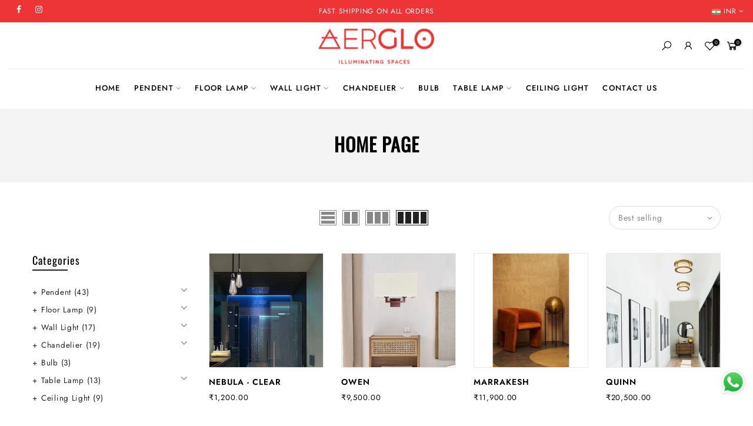

--- FILE ---
content_type: text/html; charset=utf-8
request_url: https://www.aerglolighting.com/collections/frontpage
body_size: 33357
content:
<!doctype html>
<html class="no-js" lang="en">
<head>


  <meta charset="utf-8">
  <meta name="viewport" content="width=device-width, initial-scale=1, shrink-to-fit=no, user-scalable=no">
  <meta name="theme-color" content="#000000">
  <meta name="format-detection" content="telephone=no">
  <link rel="canonical" href="https://www.aerglolighting.com/collections/frontpage">
  <link rel="dns-prefetch" href="https://cdn.shopify.com" crossorigin>
  <link rel="dns-prefetch" href="https://fonts.shopifycdn.com" crossorigin>
  <link rel="dns-prefetch" href="https://fonts.googleapis.com" crossorigin>
  <link rel="preconnect" href="https://cdn.shopify.com" crossorigin>
  <link rel="preconnect" href="https://fonts.shopify.com" crossorigin>
  <link rel="preconnect" href="https://fonts.googleapis.com" crossorigin>
  <link rel="preconnect" href="https://monorail-edge.shopifysvc.com">
  <link rel="preload" as="style" href="//www.aerglolighting.com/cdn/shop/t/2/assets/pre_theme.min.css?v=47574926665472500661663621930">
  <link rel="preload" as="style" href="//www.aerglolighting.com/cdn/shop/t/2/assets/theme.css?enable_css_minification=1&v=125450751089701549671761812596"><title>Home page &ndash; Aerglolighting</title><link rel="shortcut icon" type="image/png" href="//www.aerglolighting.com/cdn/shop/files/favvv_32x.png?v=1663621860"><!-- social-meta-tags.liquid --><meta name="keywords" content="Home page,Aerglolighting,www.aerglolighting.com"/><meta name="author" content="The4"><meta property="og:site_name" content="Aerglolighting">
<meta property="og:url" content="https://www.aerglolighting.com/collections/frontpage">
<meta property="og:title" content="Home page">
<meta property="og:type" content="product.group">
<meta property="og:description" content="Aerglolighting"><meta property="og:image" content="http://www.aerglolighting.com/cdn/shop/files/232839651_167490612155230_8663925749409682698_n_1200x1200.png?v=1663521102"><meta property="og:image:secure_url" content="https://www.aerglolighting.com/cdn/shop/files/232839651_167490612155230_8663925749409682698_n_1200x1200.png?v=1663521102"><meta name="twitter:card" content="summary_large_image">
<meta name="twitter:title" content="Home page">
<meta name="twitter:description" content="Aerglolighting">
<link href="//www.aerglolighting.com/cdn/shop/t/2/assets/pre_theme.min.css?v=47574926665472500661663621930" rel="stylesheet" type="text/css" media="all" /><link rel="preload" as="script" href="//www.aerglolighting.com/cdn/shop/t/2/assets/lazysizes.min.js?v=161060838712171474501663519533">
<link rel="preload" as="script" href="//www.aerglolighting.com/cdn/shop/t/2/assets/nt_vendor.min.js?v=63039283586479772611663519533">
<script>document.documentElement.className = document.documentElement.className.replace('no-js', 'yes-js');const t_name = "collection",designMode = false, t_cartCount = 0,ThemeNameT4='',ThemeNameT42='',themeIDt4 = 135499317505,ck_hostname = '',ThemeIdT4 = null,SopEmlT4="aerglolighting@gmail.com",ThemePuT4 = '',t_shop_currency = "INR", t_moneyFormat = "\u003cspan class=money\u003e₹{{amount}}\u003c\/span\u003e", t_cart_url = "\/cart", pr_re_url = "\/recommendations\/products"; try {var T4AgentNT = (navigator.userAgent.indexOf('Chrome-Lighthouse') == -1)}catch(err){var T4AgentNT = true} function onloadt4relcss(_this) {_this.onload=null;if(T4AgentNT){_this.rel='stylesheet'}} if (performance.navigation.type === 2) {location.reload(true);}</script>
<link rel="preload" href="//www.aerglolighting.com/cdn/shop/t/2/assets/style.min.css?v=11386342588147563521663519536" as="style" onload="onloadt4relcss(this)"><link href="//www.aerglolighting.com/cdn/shop/t/2/assets/theme.css?enable_css_minification=1&amp;v=125450751089701549671761812596" rel="stylesheet" type="text/css" media="all" /><link id="sett_clt4" rel="preload" href="//www.aerglolighting.com/cdn/shop/t/2/assets/sett_cl.css?enable_css_minification=1&v=5740298550388578391663519535" as="style" onload="onloadt4relcss(this)"><link rel="preload" href="//www.aerglolighting.com/cdn/shop/t/2/assets/line-awesome.min.css?v=36930450349382045261663519533" as="style" onload="onloadt4relcss(this)">
<script id="js_lzt4" src="//www.aerglolighting.com/cdn/shop/t/2/assets/lazysizes.min.js?v=161060838712171474501663519533" defer="defer"></script>
<script src="//www.aerglolighting.com/cdn/shop/t/2/assets/nt_vendor.min.js?v=63039283586479772611663519533" defer="defer" id="js_ntt4"
  data-theme='//www.aerglolighting.com/cdn/shop/t/2/assets/nt_theme.min.js?v=54895289494031539441663519533'
  data-stt='//www.aerglolighting.com/cdn/shop/t/2/assets/nt_settings.js?enable_js_minification=1&v=26463205367868815631663619752'
  data-cat='//www.aerglolighting.com/cdn/shop/t/2/assets/cat.min.js?v=156844693311414287721663519530' 
  data-sw='//www.aerglolighting.com/cdn/shop/t/2/assets/swatch.min.js?v=9016023103938276451663519536'
  data-prjs='//www.aerglolighting.com/cdn/shop/t/2/assets/produc.min.js?v=66856717831304081821663519534' 
  data-mail='//www.aerglolighting.com/cdn/shop/t/2/assets/platform_mail.min.js?v=129658531127528416401663519534'
  data-my='//www.aerglolighting.com/cdn/shop/t/2/assets/my.js?v=111603181540343972631663519533' data-cusp='https://cdn.shopify.com/s/javascripts/currencies.js' data-cur='//www.aerglolighting.com/cdn/shop/t/2/assets/nt_currencies.min.js?v=22384477252178625681663519533' data-mdl='//www.aerglolighting.com/cdn/shop/t/2/assets/module.min.js?v=72712877271928395091663519533'
  data-map='//www.aerglolighting.com/cdn/shop/t/2/assets/maplace.min.js?685'
  data-time='//www.aerglolighting.com/cdn/shop/t/2/assets/spacetime.min.js?685'
  data-ins='//www.aerglolighting.com/cdn/shop/t/2/assets/nt_instagram.min.js?v=132847357865388594491663519533'
  data-user='//www.aerglolighting.com/cdn/shop/t/2/assets/interactable.min.js?v=113476397690831872211663519532'
  data-add='//s7.addthis.com/js/300/addthis_widget.js#pubid=ra-56efaa05a768bd19'
  data-klaviyo='//www.klaviyo.com/media/js/public/klaviyo_subscribe.js'
  data-font='iconKalles , fakalles , Pe-icon-7-stroke , Font Awesome 5 Free:n9'
  data-fm=''
  data-spcmn='//www.aerglolighting.com/cdn/shopifycloud/storefront/assets/themes_support/shopify_common-5f594365.js'
  data-cust='//www.aerglolighting.com/cdn/shop/t/2/assets/customerclnt.min.js?v=158442283697986287111663519531'
  data-cusjs='none'
  data-desadm='//www.aerglolighting.com/cdn/shop/t/2/assets/des_adm.min.js?v=110462629647606394851663519531'
  data-otherryv='//www.aerglolighting.com/cdn/shop/t/2/assets/reviewOther.js?enable_js_minification=1&v=157077235154481297451663519535'></script><script>window.performance && window.performance.mark && window.performance.mark('shopify.content_for_header.start');</script><meta id="shopify-digital-wallet" name="shopify-digital-wallet" content="/66377974017/digital_wallets/dialog">
<link rel="alternate" type="application/atom+xml" title="Feed" href="/collections/frontpage.atom" />
<link rel="next" href="/collections/frontpage?page=2">
<link rel="alternate" type="application/json+oembed" href="https://www.aerglolighting.com/collections/frontpage.oembed">
<script async="async" src="/checkouts/internal/preloads.js?locale=en-IN"></script>
<script id="shopify-features" type="application/json">{"accessToken":"4583b6e30fcb81e995946bc200b0d2c2","betas":["rich-media-storefront-analytics"],"domain":"www.aerglolighting.com","predictiveSearch":true,"shopId":66377974017,"locale":"en"}</script>
<script>var Shopify = Shopify || {};
Shopify.shop = "aerglolighting.myshopify.com";
Shopify.locale = "en";
Shopify.currency = {"active":"INR","rate":"1.0"};
Shopify.country = "IN";
Shopify.theme = {"name":"z-dzine","id":135499317505,"schema_name":"Gecko","schema_version":"5.5.1","theme_store_id":null,"role":"main"};
Shopify.theme.handle = "null";
Shopify.theme.style = {"id":null,"handle":null};
Shopify.cdnHost = "www.aerglolighting.com/cdn";
Shopify.routes = Shopify.routes || {};
Shopify.routes.root = "/";</script>
<script type="module">!function(o){(o.Shopify=o.Shopify||{}).modules=!0}(window);</script>
<script>!function(o){function n(){var o=[];function n(){o.push(Array.prototype.slice.apply(arguments))}return n.q=o,n}var t=o.Shopify=o.Shopify||{};t.loadFeatures=n(),t.autoloadFeatures=n()}(window);</script>
<script id="shop-js-analytics" type="application/json">{"pageType":"collection"}</script>
<script defer="defer" async type="module" src="//www.aerglolighting.com/cdn/shopifycloud/shop-js/modules/v2/client.init-shop-cart-sync_Bc8-qrdt.en.esm.js"></script>
<script defer="defer" async type="module" src="//www.aerglolighting.com/cdn/shopifycloud/shop-js/modules/v2/chunk.common_CmNk3qlo.esm.js"></script>
<script type="module">
  await import("//www.aerglolighting.com/cdn/shopifycloud/shop-js/modules/v2/client.init-shop-cart-sync_Bc8-qrdt.en.esm.js");
await import("//www.aerglolighting.com/cdn/shopifycloud/shop-js/modules/v2/chunk.common_CmNk3qlo.esm.js");

  window.Shopify.SignInWithShop?.initShopCartSync?.({"fedCMEnabled":true,"windoidEnabled":true});

</script>
<script id="__st">var __st={"a":66377974017,"offset":19800,"reqid":"03fe8e36-e1eb-48fb-9c17-0b70c35ac2d6-1761996578","pageurl":"www.aerglolighting.com\/collections\/frontpage","u":"30f0332f0cf7","p":"collection","rtyp":"collection","rid":394620305665};</script>
<script>window.ShopifyPaypalV4VisibilityTracking = true;</script>
<script id="captcha-bootstrap">!function(){'use strict';const t='contact',e='account',n='new_comment',o=[[t,t],['blogs',n],['comments',n],[t,'customer']],c=[[e,'customer_login'],[e,'guest_login'],[e,'recover_customer_password'],[e,'create_customer']],r=t=>t.map((([t,e])=>`form[action*='/${t}']:not([data-nocaptcha='true']) input[name='form_type'][value='${e}']`)).join(','),a=t=>()=>t?[...document.querySelectorAll(t)].map((t=>t.form)):[];function s(){const t=[...o],e=r(t);return a(e)}const i='password',u='form_key',d=['recaptcha-v3-token','g-recaptcha-response','h-captcha-response',i],f=()=>{try{return window.sessionStorage}catch{return}},m='__shopify_v',_=t=>t.elements[u];function p(t,e,n=!1){try{const o=window.sessionStorage,c=JSON.parse(o.getItem(e)),{data:r}=function(t){const{data:e,action:n}=t;return t[m]||n?{data:e,action:n}:{data:t,action:n}}(c);for(const[e,n]of Object.entries(r))t.elements[e]&&(t.elements[e].value=n);n&&o.removeItem(e)}catch(o){console.error('form repopulation failed',{error:o})}}const l='form_type',E='cptcha';function T(t){t.dataset[E]=!0}const w=window,h=w.document,L='Shopify',v='ce_forms',y='captcha';let A=!1;((t,e)=>{const n=(g='f06e6c50-85a8-45c8-87d0-21a2b65856fe',I='https://cdn.shopify.com/shopifycloud/storefront-forms-hcaptcha/ce_storefront_forms_captcha_hcaptcha.v1.5.2.iife.js',D={infoText:'Protected by hCaptcha',privacyText:'Privacy',termsText:'Terms'},(t,e,n)=>{const o=w[L][v],c=o.bindForm;if(c)return c(t,g,e,D).then(n);var r;o.q.push([[t,g,e,D],n]),r=I,A||(h.body.append(Object.assign(h.createElement('script'),{id:'captcha-provider',async:!0,src:r})),A=!0)});var g,I,D;w[L]=w[L]||{},w[L][v]=w[L][v]||{},w[L][v].q=[],w[L][y]=w[L][y]||{},w[L][y].protect=function(t,e){n(t,void 0,e),T(t)},Object.freeze(w[L][y]),function(t,e,n,w,h,L){const[v,y,A,g]=function(t,e,n){const i=e?o:[],u=t?c:[],d=[...i,...u],f=r(d),m=r(i),_=r(d.filter((([t,e])=>n.includes(e))));return[a(f),a(m),a(_),s()]}(w,h,L),I=t=>{const e=t.target;return e instanceof HTMLFormElement?e:e&&e.form},D=t=>v().includes(t);t.addEventListener('submit',(t=>{const e=I(t);if(!e)return;const n=D(e)&&!e.dataset.hcaptchaBound&&!e.dataset.recaptchaBound,o=_(e),c=g().includes(e)&&(!o||!o.value);(n||c)&&t.preventDefault(),c&&!n&&(function(t){try{if(!f())return;!function(t){const e=f();if(!e)return;const n=_(t);if(!n)return;const o=n.value;o&&e.removeItem(o)}(t);const e=Array.from(Array(32),(()=>Math.random().toString(36)[2])).join('');!function(t,e){_(t)||t.append(Object.assign(document.createElement('input'),{type:'hidden',name:u})),t.elements[u].value=e}(t,e),function(t,e){const n=f();if(!n)return;const o=[...t.querySelectorAll(`input[type='${i}']`)].map((({name:t})=>t)),c=[...d,...o],r={};for(const[a,s]of new FormData(t).entries())c.includes(a)||(r[a]=s);n.setItem(e,JSON.stringify({[m]:1,action:t.action,data:r}))}(t,e)}catch(e){console.error('failed to persist form',e)}}(e),e.submit())}));const S=(t,e)=>{t&&!t.dataset[E]&&(n(t,e.some((e=>e===t))),T(t))};for(const o of['focusin','change'])t.addEventListener(o,(t=>{const e=I(t);D(e)&&S(e,y())}));const B=e.get('form_key'),M=e.get(l),P=B&&M;t.addEventListener('DOMContentLoaded',(()=>{const t=y();if(P)for(const e of t)e.elements[l].value===M&&p(e,B);[...new Set([...A(),...v().filter((t=>'true'===t.dataset.shopifyCaptcha))])].forEach((e=>S(e,t)))}))}(h,new URLSearchParams(w.location.search),n,t,e,['guest_login'])})(!0,!0)}();</script>
<script integrity="sha256-52AcMU7V7pcBOXWImdc/TAGTFKeNjmkeM1Pvks/DTgc=" data-source-attribution="shopify.loadfeatures" defer="defer" src="//www.aerglolighting.com/cdn/shopifycloud/storefront/assets/storefront/load_feature-81c60534.js" crossorigin="anonymous"></script>
<script data-source-attribution="shopify.dynamic_checkout.dynamic.init">var Shopify=Shopify||{};Shopify.PaymentButton=Shopify.PaymentButton||{isStorefrontPortableWallets:!0,init:function(){window.Shopify.PaymentButton.init=function(){};var t=document.createElement("script");t.src="https://www.aerglolighting.com/cdn/shopifycloud/portable-wallets/latest/portable-wallets.en.js",t.type="module",document.head.appendChild(t)}};
</script>
<script data-source-attribution="shopify.dynamic_checkout.buyer_consent">
  function portableWalletsHideBuyerConsent(e){var t=document.getElementById("shopify-buyer-consent"),n=document.getElementById("shopify-subscription-policy-button");t&&n&&(t.classList.add("hidden"),t.setAttribute("aria-hidden","true"),n.removeEventListener("click",e))}function portableWalletsShowBuyerConsent(e){var t=document.getElementById("shopify-buyer-consent"),n=document.getElementById("shopify-subscription-policy-button");t&&n&&(t.classList.remove("hidden"),t.removeAttribute("aria-hidden"),n.addEventListener("click",e))}window.Shopify?.PaymentButton&&(window.Shopify.PaymentButton.hideBuyerConsent=portableWalletsHideBuyerConsent,window.Shopify.PaymentButton.showBuyerConsent=portableWalletsShowBuyerConsent);
</script>
<script data-source-attribution="shopify.dynamic_checkout.cart.bootstrap">document.addEventListener("DOMContentLoaded",(function(){function t(){return document.querySelector("shopify-accelerated-checkout-cart, shopify-accelerated-checkout")}if(t())Shopify.PaymentButton.init();else{new MutationObserver((function(e,n){t()&&(Shopify.PaymentButton.init(),n.disconnect())})).observe(document.body,{childList:!0,subtree:!0})}}));
</script>

<script>window.performance && window.performance.mark && window.performance.mark('shopify.content_for_header.end');</script>
  
<!-- Start of Judge.me Core -->
<link rel="dns-prefetch" href="https://cdn.judge.me/">
<script data-cfasync='false' class='jdgm-settings-script'>window.jdgmSettings={"pagination":5,"disable_web_reviews":false,"badge_no_review_text":"No reviews","badge_n_reviews_text":"{{ n }} review/reviews","badge_star_color":"#ffa41c","hide_badge_preview_if_no_reviews":true,"badge_hide_text":false,"enforce_center_preview_badge":false,"widget_title":"Customer Reviews","widget_open_form_text":"Write a review","widget_close_form_text":"Cancel review","widget_refresh_page_text":"Refresh page","widget_summary_text":"Based on {{ number_of_reviews }} review/reviews","widget_no_review_text":"Be the first to write a review","widget_name_field_text":"Name","widget_verified_name_field_text":"Verified Name (public)","widget_name_placeholder_text":"Enter your name (public)","widget_required_field_error_text":"This field is required.","widget_email_field_text":"Email","widget_verified_email_field_text":"Verified Email (private, can not be edited)","widget_email_placeholder_text":"Enter your email (private)","widget_email_field_error_text":"Please enter a valid email address.","widget_rating_field_text":"Rating","widget_review_title_field_text":"Review Title","widget_review_title_placeholder_text":"Give your review a title","widget_review_body_field_text":"Review","widget_review_body_placeholder_text":"Write your comments here","widget_pictures_field_text":"Picture/Video (optional)","widget_submit_review_text":"Submit Review","widget_submit_verified_review_text":"Submit Verified Review","widget_submit_success_msg_with_auto_publish":"Thank you! Please refresh the page in a few moments to see your review. You can remove or edit your review by logging into \u003ca href='https://judge.me/login' target='_blank' rel='nofollow noopener'\u003eJudge.me\u003c/a\u003e","widget_submit_success_msg_no_auto_publish":"Thank you! Your review will be published as soon as it is approved by the shop admin. You can remove or edit your review by logging into \u003ca href='https://judge.me/login' target='_blank' rel='nofollow noopener'\u003eJudge.me\u003c/a\u003e","widget_show_default_reviews_out_of_total_text":"Showing {{ n_reviews_shown }} out of {{ n_reviews }} reviews.","widget_show_all_link_text":"Show all","widget_show_less_link_text":"Show less","widget_author_said_text":"{{ reviewer_name }} said:","widget_days_text":"{{ n }} days ago","widget_weeks_text":"{{ n }} week/weeks ago","widget_months_text":"{{ n }} month/months ago","widget_years_text":"{{ n }} year/years ago","widget_yesterday_text":"Yesterday","widget_today_text":"Today","widget_replied_text":"\u003e\u003e {{ shop_name }} replied:","widget_read_more_text":"Read more","widget_rating_filter_see_all_text":"See all reviews","widget_sorting_most_recent_text":"Most Recent","widget_sorting_highest_rating_text":"Highest Rating","widget_sorting_lowest_rating_text":"Lowest Rating","widget_sorting_with_pictures_text":"Only Pictures","widget_sorting_most_helpful_text":"Most Helpful","widget_open_question_form_text":"Ask a question","widget_reviews_subtab_text":"Reviews","widget_questions_subtab_text":"Questions","widget_question_label_text":"Question","widget_answer_label_text":"Answer","widget_question_placeholder_text":"Write your question here","widget_submit_question_text":"Submit Question","widget_question_submit_success_text":"Thank you for your question! We will notify you once it gets answered.","widget_star_color":"#ffa41c","verified_badge_text":"Verified","verified_badge_placement":"left-of-reviewer-name","widget_hide_border":false,"widget_social_share":false,"all_reviews_include_out_of_store_products":true,"all_reviews_out_of_store_text":"(out of store)","all_reviews_product_name_prefix_text":"about","enable_review_pictures":true,"widget_product_reviews_subtab_text":"Product Reviews","widget_shop_reviews_subtab_text":"Shop Reviews","widget_write_a_store_review_text":"Write a Store Review","widget_other_languages_heading":"Reviews in Other Languages","widget_sorting_pictures_first_text":"Pictures First","floating_tab_button_name":"★ Reviews","floating_tab_title":"Let customers speak for us","floating_tab_url":"","floating_tab_url_enabled":false,"all_reviews_text_badge_text":"Customers rate us {{ shop.metafields.judgeme.all_reviews_rating | round: 1 }}/5 based on {{ shop.metafields.judgeme.all_reviews_count }} reviews.","all_reviews_text_badge_text_branded_style":"{{ shop.metafields.judgeme.all_reviews_rating | round: 1 }} out of 5 stars based on {{ shop.metafields.judgeme.all_reviews_count }} reviews","all_reviews_text_badge_url":"","featured_carousel_title":"Let customers speak for us","featured_carousel_count_text":"from {{ n }} reviews","featured_carousel_url":"","verified_count_badge_url":"","widget_star_use_custom_color":true,"picture_reminder_submit_button":"Upload Pictures","widget_sorting_videos_first_text":"Videos First","widget_review_pending_text":"Pending","remove_microdata_snippet":false,"preview_badge_no_question_text":"No questions","preview_badge_n_question_text":"{{ number_of_questions }} question/questions","widget_search_bar_placeholder":"Search reviews","widget_sorting_verified_only_text":"Verified only","featured_carousel_verified_badge_enable":true,"featured_carousel_more_reviews_button_text":"Read more reviews","featured_carousel_view_product_button_text":"View product","all_reviews_page_load_more_text":"Load More Reviews","widget_public_name_text":"displayed publicly like","default_reviewer_name_has_non_latin":true,"widget_reviewer_anonymous":"Anonymous","medals_widget_title":"Judge.me Review Medals","widget_invalid_yt_video_url_error_text":"Not a YouTube video URL","widget_max_length_field_error_text":"Please enter no more than {0} characters.","widget_verified_by_shop_text":"Verified by Shop","widget_load_with_code_splitting":true,"widget_ugc_title":"Made by us, Shared by you","widget_ugc_subtitle":"Tag us to see your picture featured in our page","widget_ugc_primary_button_text":"Buy Now","widget_ugc_secondary_button_text":"Load More","widget_ugc_reviews_button_text":"View Reviews","widget_primary_color":"#ffa41c","widget_summary_average_rating_text":"{{ average_rating }} out of 5","widget_media_grid_title":"Customer photos \u0026 videos","widget_media_grid_see_more_text":"See more","widget_verified_by_judgeme_text":"Verified by Judge.me","widget_verified_by_judgeme_text_in_store_medals":"Verified by Judge.me","widget_media_field_exceed_quantity_message":"Sorry, we can only accept {{ max_media }} for one review.","widget_media_field_exceed_limit_message":"{{ file_name }} is too large, please select a {{ media_type }} less than {{ size_limit }}MB.","widget_review_submitted_text":"Review Submitted!","widget_question_submitted_text":"Question Submitted!","widget_close_form_text_question":"Cancel","widget_write_your_answer_here_text":"Write your answer here","widget_enabled_branded_link":true,"widget_show_collected_by_judgeme":true,"widget_collected_by_judgeme_text":"collected by Judge.me","widget_load_more_text":"Load More","widget_full_review_text":"Full Review","widget_read_more_reviews_text":"Read More Reviews","widget_read_questions_text":"Read Questions","widget_questions_and_answers_text":"Questions \u0026 Answers","widget_verified_by_text":"Verified by","widget_number_of_reviews_text":"{{ number_of_reviews }} reviews","widget_back_button_text":"Back","widget_next_button_text":"Next","widget_custom_forms_filter_button":"Filters","custom_forms_style":"vertical","how_reviews_are_collected":"How reviews are collected?","widget_gdpr_statement":"How we use your data: We’ll only contact you about the review you left, and only if necessary. By submitting your review, you agree to Judge.me’s \u003ca href='https://judge.me/terms' target='_blank' rel='nofollow noopener'\u003eterms\u003c/a\u003e, \u003ca href='https://judge.me/privacy' target='_blank' rel='nofollow noopener'\u003eprivacy\u003c/a\u003e and \u003ca href='https://judge.me/content-policy' target='_blank' rel='nofollow noopener'\u003econtent\u003c/a\u003e policies.","review_snippet_widget_round_border_style":true,"review_snippet_widget_card_color":"#FFFFFF","review_snippet_widget_slider_arrows_background_color":"#FFFFFF","review_snippet_widget_slider_arrows_color":"#000000","review_snippet_widget_star_color":"#339999","preview_badge_collection_page_install_preference":true,"preview_badge_product_page_install_preference":true,"review_widget_best_location":true,"platform":"shopify","branding_url":"https://app.judge.me/reviews","branding_text":"Powered by Judge.me","locale":"en","reply_name":"Aerglolighting","widget_version":"3.0","footer":true,"autopublish":true,"review_dates":true,"enable_custom_form":false,"enable_multi_locales_translations":false,"can_be_branded":false,"reply_name_text":"Aerglolighting"};</script> <style class='jdgm-settings-style'>.jdgm-xx{left:0}:root{--jdgm-primary-color: #ffa41c;--jdgm-secondary-color: rgba(255,164,28,0.1);--jdgm-star-color: #ffa41c;--jdgm-write-review-text-color: white;--jdgm-write-review-bg-color: #ffa41c;--jdgm-paginate-color: #ffa41c;--jdgm-border-radius: 0;--jdgm-reviewer-name-color: #ffa41c}.jdgm-histogram__bar-content{background-color:#ffa41c}.jdgm-rev[data-verified-buyer=true] .jdgm-rev__icon.jdgm-rev__icon:after,.jdgm-rev__buyer-badge.jdgm-rev__buyer-badge{color:white;background-color:#ffa41c}.jdgm-review-widget--small .jdgm-gallery.jdgm-gallery .jdgm-gallery__thumbnail-link:nth-child(8) .jdgm-gallery__thumbnail-wrapper.jdgm-gallery__thumbnail-wrapper:before{content:"See more"}@media only screen and (min-width: 768px){.jdgm-gallery.jdgm-gallery .jdgm-gallery__thumbnail-link:nth-child(8) .jdgm-gallery__thumbnail-wrapper.jdgm-gallery__thumbnail-wrapper:before{content:"See more"}}.jdgm-preview-badge .jdgm-star.jdgm-star{color:#ffa41c}.jdgm-prev-badge[data-average-rating='0.00']{display:none !important}.jdgm-author-all-initials{display:none !important}.jdgm-author-last-initial{display:none !important}.jdgm-rev-widg__title{visibility:hidden}.jdgm-rev-widg__summary-text{visibility:hidden}.jdgm-prev-badge__text{visibility:hidden}.jdgm-rev__prod-link-prefix:before{content:'about'}.jdgm-rev__out-of-store-text:before{content:'(out of store)'}@media only screen and (min-width: 768px){.jdgm-rev__pics .jdgm-rev_all-rev-page-picture-separator,.jdgm-rev__pics .jdgm-rev__product-picture{display:none}}@media only screen and (max-width: 768px){.jdgm-rev__pics .jdgm-rev_all-rev-page-picture-separator,.jdgm-rev__pics .jdgm-rev__product-picture{display:none}}.jdgm-preview-badge[data-template="index"]{display:none !important}.jdgm-verified-count-badget[data-from-snippet="true"]{display:none !important}.jdgm-carousel-wrapper[data-from-snippet="true"]{display:none !important}.jdgm-all-reviews-text[data-from-snippet="true"]{display:none !important}.jdgm-medals-section[data-from-snippet="true"]{display:none !important}.jdgm-ugc-media-wrapper[data-from-snippet="true"]{display:none !important}.jdgm-review-snippet-widget .jdgm-rev-snippet-widget__cards-container .jdgm-rev-snippet-card{border-radius:8px;background:#fff}.jdgm-review-snippet-widget .jdgm-rev-snippet-widget__cards-container .jdgm-rev-snippet-card__rev-rating .jdgm-star{color:#399}.jdgm-review-snippet-widget .jdgm-rev-snippet-widget__prev-btn,.jdgm-review-snippet-widget .jdgm-rev-snippet-widget__next-btn{border-radius:50%;background:#fff}.jdgm-review-snippet-widget .jdgm-rev-snippet-widget__prev-btn>svg,.jdgm-review-snippet-widget .jdgm-rev-snippet-widget__next-btn>svg{fill:#000}.jdgm-full-rev-modal.rev-snippet-widget .jm-mfp-container .jm-mfp-content,.jdgm-full-rev-modal.rev-snippet-widget .jm-mfp-container .jdgm-full-rev__icon,.jdgm-full-rev-modal.rev-snippet-widget .jm-mfp-container .jdgm-full-rev__pic-img,.jdgm-full-rev-modal.rev-snippet-widget .jm-mfp-container .jdgm-full-rev__reply{border-radius:8px}.jdgm-full-rev-modal.rev-snippet-widget .jm-mfp-container .jdgm-full-rev[data-verified-buyer="true"] .jdgm-full-rev__icon::after{border-radius:8px}.jdgm-full-rev-modal.rev-snippet-widget .jm-mfp-container .jdgm-full-rev .jdgm-rev__buyer-badge{border-radius:calc( 8px / 2 )}.jdgm-full-rev-modal.rev-snippet-widget .jm-mfp-container .jdgm-full-rev .jdgm-full-rev__replier::before{content:'Aerglolighting'}.jdgm-full-rev-modal.rev-snippet-widget .jm-mfp-container .jdgm-full-rev .jdgm-full-rev__product-button{border-radius:calc( 8px * 6 )}
</style> <style class='jdgm-settings-style'></style>

  
  
  
  <style class='jdgm-miracle-styles'>
  @-webkit-keyframes jdgm-spin{0%{-webkit-transform:rotate(0deg);-ms-transform:rotate(0deg);transform:rotate(0deg)}100%{-webkit-transform:rotate(359deg);-ms-transform:rotate(359deg);transform:rotate(359deg)}}@keyframes jdgm-spin{0%{-webkit-transform:rotate(0deg);-ms-transform:rotate(0deg);transform:rotate(0deg)}100%{-webkit-transform:rotate(359deg);-ms-transform:rotate(359deg);transform:rotate(359deg)}}@font-face{font-family:'JudgemeStar';src:url("[data-uri]") format("woff");font-weight:normal;font-style:normal}.jdgm-star{font-family:'JudgemeStar';display:inline !important;text-decoration:none !important;padding:0 4px 0 0 !important;margin:0 !important;font-weight:bold;opacity:1;-webkit-font-smoothing:antialiased;-moz-osx-font-smoothing:grayscale}.jdgm-star:hover{opacity:1}.jdgm-star:last-of-type{padding:0 !important}.jdgm-star.jdgm--on:before{content:"\e000"}.jdgm-star.jdgm--off:before{content:"\e001"}.jdgm-star.jdgm--half:before{content:"\e002"}.jdgm-widget *{margin:0;line-height:1.4;-webkit-box-sizing:border-box;-moz-box-sizing:border-box;box-sizing:border-box;-webkit-overflow-scrolling:touch}.jdgm-hidden{display:none !important;visibility:hidden !important}.jdgm-temp-hidden{display:none}.jdgm-spinner{width:40px;height:40px;margin:auto;border-radius:50%;border-top:2px solid #eee;border-right:2px solid #eee;border-bottom:2px solid #eee;border-left:2px solid #ccc;-webkit-animation:jdgm-spin 0.8s infinite linear;animation:jdgm-spin 0.8s infinite linear}.jdgm-prev-badge{display:block !important}

</style>


  
  
   


<script data-cfasync='false' class='jdgm-script'>
!function(e){window.jdgm=window.jdgm||{},jdgm.CDN_HOST="https://cdn.judge.me/",
jdgm.docReady=function(d){(e.attachEvent?"complete"===e.readyState:"loading"!==e.readyState)?
setTimeout(d,0):e.addEventListener("DOMContentLoaded",d)},jdgm.loadCSS=function(d,t,o,s){
!o&&jdgm.loadCSS.requestedUrls.indexOf(d)>=0||(jdgm.loadCSS.requestedUrls.push(d),
(s=e.createElement("link")).rel="stylesheet",s.class="jdgm-stylesheet",s.media="nope!",
s.href=d,s.onload=function(){this.media="all",t&&setTimeout(t)},e.body.appendChild(s))},
jdgm.loadCSS.requestedUrls=[],jdgm.docReady(function(){(window.jdgmLoadCSS||e.querySelectorAll(
".jdgm-widget, .jdgm-all-reviews-page").length>0)&&(jdgmSettings.widget_load_with_code_splitting?
parseFloat(jdgmSettings.widget_version)>=3?jdgm.loadCSS(jdgm.CDN_HOST+"widget_v3/base.css"):
jdgm.loadCSS(jdgm.CDN_HOST+"widget/base.css"):jdgm.loadCSS(jdgm.CDN_HOST+"shopify_v2.css"))})}(document);
</script>
<script async data-cfasync="false" type="text/javascript" src="https://cdn.judge.me/loader.js"></script>

<noscript><link rel="stylesheet" type="text/css" media="all" href="https://cdn.judge.me/shopify_v2.css"></noscript>
<!-- End of Judge.me Core -->


<script>var scaaffCheck = false;</script>
<script src="//www.aerglolighting.com/cdn/shop/t/2/assets/sca_affiliate.js?v=95902612295095799461663519535" type="text/javascript"></script>

<script type="text/javascript">
    (function(c,l,a,r,i,t,y){
        c[a]=c[a]||function(){(c[a].q=c[a].q||[]).push(arguments)};
        t=l.createElement(r);t.async=1;t.src="https://www.clarity.ms/tag/"+i;
        y=l.getElementsByTagName(r)[0];y.parentNode.insertBefore(t,y);
    })(window, document, "clarity", "script", "s8zq09acur");
</script>

  <!-- Meta Pixel Code -->
<script>
  !function(f,b,e,v,n,t,s)
  {if(f.fbq)return;n=f.fbq=function(){n.callMethod?
  n.callMethod.apply(n,arguments):n.queue.push(arguments)};
  if(!f._fbq)f._fbq=n;n.push=n;n.loaded=!0;n.version='2.0';
  n.queue=[];t=b.createElement(e);t.async=!0;
  t.src=v;s=b.getElementsByTagName(e)[0];
  s.parentNode.insertBefore(t,s)}(window, document,'script',
  'https://connect.facebook.net/en_US/fbevents.js');
  fbq('init', '3352116018395891'); 
  fbq('track', 'PageView');
</script>
<noscript>
  <img height="1" width="1" style="display:none"
  src="https://www.facebook.com/tr?id=3352116018395891&ev=PageView&noscript=1"/>
</noscript>
<!-- End Meta Pixel Code -->

<script>
  document.addEventListener('DOMContentLoaded', function() {
    document.body.addEventListener('click', function(e) {
      if (e.target.matches('[name="add"]') || e.target.closest('[name="add"]')) {
        fbq('track', 'AddToCart', {
          content_name: '',
          content_ids: [''],
          content_type: 'product',
          value: ,
          currency: 'INR'
        });
      }
    });
  });
</script>


  
<script src="https://cdn.shopify.com/extensions/019a2476-81dd-74f9-b7fc-72a75043540c/whatsapp-for-store-84/assets/ChatBubble.js" type="text/javascript" defer="defer"></script>
<link href="https://cdn.shopify.com/extensions/019a2476-81dd-74f9-b7fc-72a75043540c/whatsapp-for-store-84/assets/ChatBubble.css" rel="stylesheet" type="text/css" media="all">
<link href="https://monorail-edge.shopifysvc.com" rel="dns-prefetch">
<script>(function(){if ("sendBeacon" in navigator && "performance" in window) {try {var session_token_from_headers = performance.getEntriesByType('navigation')[0].serverTiming.find(x => x.name == '_s').description;} catch {var session_token_from_headers = undefined;}var session_cookie_matches = document.cookie.match(/_shopify_s=([^;]*)/);var session_token_from_cookie = session_cookie_matches && session_cookie_matches.length === 2 ? session_cookie_matches[1] : "";var session_token = session_token_from_headers || session_token_from_cookie || "";function handle_abandonment_event(e) {var entries = performance.getEntries().filter(function(entry) {return /monorail-edge.shopifysvc.com/.test(entry.name);});if (!window.abandonment_tracked && entries.length === 0) {window.abandonment_tracked = true;var currentMs = Date.now();var navigation_start = performance.timing.navigationStart;var payload = {shop_id: 66377974017,url: window.location.href,navigation_start,duration: currentMs - navigation_start,session_token,page_type: "collection"};window.navigator.sendBeacon("https://monorail-edge.shopifysvc.com/v1/produce", JSON.stringify({schema_id: "online_store_buyer_site_abandonment/1.1",payload: payload,metadata: {event_created_at_ms: currentMs,event_sent_at_ms: currentMs}}));}}window.addEventListener('pagehide', handle_abandonment_event);}}());</script>
<script id="web-pixels-manager-setup">(function e(e,d,r,n,o){if(void 0===o&&(o={}),!Boolean(null===(a=null===(i=window.Shopify)||void 0===i?void 0:i.analytics)||void 0===a?void 0:a.replayQueue)){var i,a;window.Shopify=window.Shopify||{};var t=window.Shopify;t.analytics=t.analytics||{};var s=t.analytics;s.replayQueue=[],s.publish=function(e,d,r){return s.replayQueue.push([e,d,r]),!0};try{self.performance.mark("wpm:start")}catch(e){}var l=function(){var e={modern:/Edge?\/(1{2}[4-9]|1[2-9]\d|[2-9]\d{2}|\d{4,})\.\d+(\.\d+|)|Firefox\/(1{2}[4-9]|1[2-9]\d|[2-9]\d{2}|\d{4,})\.\d+(\.\d+|)|Chrom(ium|e)\/(9{2}|\d{3,})\.\d+(\.\d+|)|(Maci|X1{2}).+ Version\/(15\.\d+|(1[6-9]|[2-9]\d|\d{3,})\.\d+)([,.]\d+|)( \(\w+\)|)( Mobile\/\w+|) Safari\/|Chrome.+OPR\/(9{2}|\d{3,})\.\d+\.\d+|(CPU[ +]OS|iPhone[ +]OS|CPU[ +]iPhone|CPU IPhone OS|CPU iPad OS)[ +]+(15[._]\d+|(1[6-9]|[2-9]\d|\d{3,})[._]\d+)([._]\d+|)|Android:?[ /-](13[3-9]|1[4-9]\d|[2-9]\d{2}|\d{4,})(\.\d+|)(\.\d+|)|Android.+Firefox\/(13[5-9]|1[4-9]\d|[2-9]\d{2}|\d{4,})\.\d+(\.\d+|)|Android.+Chrom(ium|e)\/(13[3-9]|1[4-9]\d|[2-9]\d{2}|\d{4,})\.\d+(\.\d+|)|SamsungBrowser\/([2-9]\d|\d{3,})\.\d+/,legacy:/Edge?\/(1[6-9]|[2-9]\d|\d{3,})\.\d+(\.\d+|)|Firefox\/(5[4-9]|[6-9]\d|\d{3,})\.\d+(\.\d+|)|Chrom(ium|e)\/(5[1-9]|[6-9]\d|\d{3,})\.\d+(\.\d+|)([\d.]+$|.*Safari\/(?![\d.]+ Edge\/[\d.]+$))|(Maci|X1{2}).+ Version\/(10\.\d+|(1[1-9]|[2-9]\d|\d{3,})\.\d+)([,.]\d+|)( \(\w+\)|)( Mobile\/\w+|) Safari\/|Chrome.+OPR\/(3[89]|[4-9]\d|\d{3,})\.\d+\.\d+|(CPU[ +]OS|iPhone[ +]OS|CPU[ +]iPhone|CPU IPhone OS|CPU iPad OS)[ +]+(10[._]\d+|(1[1-9]|[2-9]\d|\d{3,})[._]\d+)([._]\d+|)|Android:?[ /-](13[3-9]|1[4-9]\d|[2-9]\d{2}|\d{4,})(\.\d+|)(\.\d+|)|Mobile Safari.+OPR\/([89]\d|\d{3,})\.\d+\.\d+|Android.+Firefox\/(13[5-9]|1[4-9]\d|[2-9]\d{2}|\d{4,})\.\d+(\.\d+|)|Android.+Chrom(ium|e)\/(13[3-9]|1[4-9]\d|[2-9]\d{2}|\d{4,})\.\d+(\.\d+|)|Android.+(UC? ?Browser|UCWEB|U3)[ /]?(15\.([5-9]|\d{2,})|(1[6-9]|[2-9]\d|\d{3,})\.\d+)\.\d+|SamsungBrowser\/(5\.\d+|([6-9]|\d{2,})\.\d+)|Android.+MQ{2}Browser\/(14(\.(9|\d{2,})|)|(1[5-9]|[2-9]\d|\d{3,})(\.\d+|))(\.\d+|)|K[Aa][Ii]OS\/(3\.\d+|([4-9]|\d{2,})\.\d+)(\.\d+|)/},d=e.modern,r=e.legacy,n=navigator.userAgent;return n.match(d)?"modern":n.match(r)?"legacy":"unknown"}(),u="modern"===l?"modern":"legacy",c=(null!=n?n:{modern:"",legacy:""})[u],f=function(e){return[e.baseUrl,"/wpm","/b",e.hashVersion,"modern"===e.buildTarget?"m":"l",".js"].join("")}({baseUrl:d,hashVersion:r,buildTarget:u}),m=function(e){var d=e.version,r=e.bundleTarget,n=e.surface,o=e.pageUrl,i=e.monorailEndpoint;return{emit:function(e){var a=e.status,t=e.errorMsg,s=(new Date).getTime(),l=JSON.stringify({metadata:{event_sent_at_ms:s},events:[{schema_id:"web_pixels_manager_load/3.1",payload:{version:d,bundle_target:r,page_url:o,status:a,surface:n,error_msg:t},metadata:{event_created_at_ms:s}}]});if(!i)return console&&console.warn&&console.warn("[Web Pixels Manager] No Monorail endpoint provided, skipping logging."),!1;try{return self.navigator.sendBeacon.bind(self.navigator)(i,l)}catch(e){}var u=new XMLHttpRequest;try{return u.open("POST",i,!0),u.setRequestHeader("Content-Type","text/plain"),u.send(l),!0}catch(e){return console&&console.warn&&console.warn("[Web Pixels Manager] Got an unhandled error while logging to Monorail."),!1}}}}({version:r,bundleTarget:l,surface:e.surface,pageUrl:self.location.href,monorailEndpoint:e.monorailEndpoint});try{o.browserTarget=l,function(e){var d=e.src,r=e.async,n=void 0===r||r,o=e.onload,i=e.onerror,a=e.sri,t=e.scriptDataAttributes,s=void 0===t?{}:t,l=document.createElement("script"),u=document.querySelector("head"),c=document.querySelector("body");if(l.async=n,l.src=d,a&&(l.integrity=a,l.crossOrigin="anonymous"),s)for(var f in s)if(Object.prototype.hasOwnProperty.call(s,f))try{l.dataset[f]=s[f]}catch(e){}if(o&&l.addEventListener("load",o),i&&l.addEventListener("error",i),u)u.appendChild(l);else{if(!c)throw new Error("Did not find a head or body element to append the script");c.appendChild(l)}}({src:f,async:!0,onload:function(){if(!function(){var e,d;return Boolean(null===(d=null===(e=window.Shopify)||void 0===e?void 0:e.analytics)||void 0===d?void 0:d.initialized)}()){var d=window.webPixelsManager.init(e)||void 0;if(d){var r=window.Shopify.analytics;r.replayQueue.forEach((function(e){var r=e[0],n=e[1],o=e[2];d.publishCustomEvent(r,n,o)})),r.replayQueue=[],r.publish=d.publishCustomEvent,r.visitor=d.visitor,r.initialized=!0}}},onerror:function(){return m.emit({status:"failed",errorMsg:"".concat(f," has failed to load")})},sri:function(e){var d=/^sha384-[A-Za-z0-9+/=]+$/;return"string"==typeof e&&d.test(e)}(c)?c:"",scriptDataAttributes:o}),m.emit({status:"loading"})}catch(e){m.emit({status:"failed",errorMsg:(null==e?void 0:e.message)||"Unknown error"})}}})({shopId: 66377974017,storefrontBaseUrl: "https://www.aerglolighting.com",extensionsBaseUrl: "https://extensions.shopifycdn.com/cdn/shopifycloud/web-pixels-manager",monorailEndpoint: "https://monorail-edge.shopifysvc.com/unstable/produce_batch",surface: "storefront-renderer",enabledBetaFlags: ["2dca8a86"],webPixelsConfigList: [{"id":"1088258305","configuration":"{\"pixel_id\":\"641774222261416\",\"pixel_type\":\"facebook_pixel\"}","eventPayloadVersion":"v1","runtimeContext":"OPEN","scriptVersion":"ca16bc87fe92b6042fbaa3acc2fbdaa6","type":"APP","apiClientId":2329312,"privacyPurposes":["ANALYTICS","MARKETING","SALE_OF_DATA"],"dataSharingAdjustments":{"protectedCustomerApprovalScopes":[]}},{"id":"1075446017","configuration":"{\"config\":\"{\\\"google_tag_ids\\\":[\\\"G-HK97BPC12D\\\",\\\"G-RYLF72JWMR\\\"],\\\"target_country\\\":\\\"ZZ\\\",\\\"gtag_events\\\":[{\\\"type\\\":\\\"search\\\",\\\"action_label\\\":[\\\"G-HK97BPC12D\\\",\\\"G-RYLF72JWMR\\\"]},{\\\"type\\\":\\\"begin_checkout\\\",\\\"action_label\\\":[\\\"G-HK97BPC12D\\\",\\\"G-RYLF72JWMR\\\"]},{\\\"type\\\":\\\"view_item\\\",\\\"action_label\\\":[\\\"G-HK97BPC12D\\\",\\\"G-RYLF72JWMR\\\"]},{\\\"type\\\":\\\"purchase\\\",\\\"action_label\\\":[\\\"G-HK97BPC12D\\\",\\\"G-RYLF72JWMR\\\"]},{\\\"type\\\":\\\"page_view\\\",\\\"action_label\\\":[\\\"G-HK97BPC12D\\\",\\\"G-RYLF72JWMR\\\"]},{\\\"type\\\":\\\"add_payment_info\\\",\\\"action_label\\\":[\\\"G-HK97BPC12D\\\",\\\"G-RYLF72JWMR\\\"]},{\\\"type\\\":\\\"add_to_cart\\\",\\\"action_label\\\":[\\\"G-HK97BPC12D\\\",\\\"G-RYLF72JWMR\\\"]}],\\\"enable_monitoring_mode\\\":false}\"}","eventPayloadVersion":"v1","runtimeContext":"OPEN","scriptVersion":"b2a88bafab3e21179ed38636efcd8a93","type":"APP","apiClientId":1780363,"privacyPurposes":[],"dataSharingAdjustments":{"protectedCustomerApprovalScopes":[]}},{"id":"985563393","configuration":"{\"webPixelName\":\"Judge.me\"}","eventPayloadVersion":"v1","runtimeContext":"STRICT","scriptVersion":"34ad157958823915625854214640f0bf","type":"APP","apiClientId":683015,"privacyPurposes":["ANALYTICS"],"dataSharingAdjustments":{"protectedCustomerApprovalScopes":[]}},{"id":"78315777","configuration":"{\"tagID\":\"2614221543559\"}","eventPayloadVersion":"v1","runtimeContext":"STRICT","scriptVersion":"18031546ee651571ed29edbe71a3550b","type":"APP","apiClientId":3009811,"privacyPurposes":["ANALYTICS","MARKETING","SALE_OF_DATA"],"dataSharingAdjustments":{"protectedCustomerApprovalScopes":["read_customer_address","read_customer_email","read_customer_name","read_customer_personal_data","read_customer_phone"]}},{"id":"shopify-app-pixel","configuration":"{}","eventPayloadVersion":"v1","runtimeContext":"STRICT","scriptVersion":"0450","apiClientId":"shopify-pixel","type":"APP","privacyPurposes":["ANALYTICS","MARKETING"]},{"id":"shopify-custom-pixel","eventPayloadVersion":"v1","runtimeContext":"LAX","scriptVersion":"0450","apiClientId":"shopify-pixel","type":"CUSTOM","privacyPurposes":["ANALYTICS","MARKETING"]}],isMerchantRequest: false,initData: {"shop":{"name":"Aerglolighting","paymentSettings":{"currencyCode":"INR"},"myshopifyDomain":"aerglolighting.myshopify.com","countryCode":"IN","storefrontUrl":"https:\/\/www.aerglolighting.com"},"customer":null,"cart":null,"checkout":null,"productVariants":[],"purchasingCompany":null},},"https://www.aerglolighting.com/cdn","5303c62bw494ab25dp0d72f2dcm48e21f5a",{"modern":"","legacy":""},{"shopId":"66377974017","storefrontBaseUrl":"https:\/\/www.aerglolighting.com","extensionBaseUrl":"https:\/\/extensions.shopifycdn.com\/cdn\/shopifycloud\/web-pixels-manager","surface":"storefront-renderer","enabledBetaFlags":"[\"2dca8a86\"]","isMerchantRequest":"false","hashVersion":"5303c62bw494ab25dp0d72f2dcm48e21f5a","publish":"custom","events":"[[\"page_viewed\",{}],[\"collection_viewed\",{\"collection\":{\"id\":\"394620305665\",\"title\":\"Home page\",\"productVariants\":[{\"price\":{\"amount\":1200.0,\"currencyCode\":\"INR\"},\"product\":{\"title\":\"NEBULA - CLEAR\",\"vendor\":\"Aerglolighting\",\"id\":\"7905088143617\",\"untranslatedTitle\":\"NEBULA - CLEAR\",\"url\":\"\/products\/nebula-2\",\"type\":\"\"},\"id\":\"43556739875073\",\"image\":{\"src\":\"\/\/www.aerglolighting.com\/cdn\/shop\/files\/NEBULA-CLEAR.webp?v=1745479192\"},\"sku\":null,\"title\":\"Default Title\",\"untranslatedTitle\":\"Default Title\"},{\"price\":{\"amount\":9500.0,\"currencyCode\":\"INR\"},\"product\":{\"title\":\"OWEN\",\"vendor\":\"Aerglolighting\",\"id\":\"7903633113345\",\"untranslatedTitle\":\"OWEN\",\"url\":\"\/products\/owen\",\"type\":\"\"},\"id\":\"43553450754305\",\"image\":{\"src\":\"\/\/www.aerglolighting.com\/cdn\/shop\/products\/4_f42c2961-4fd5-423b-943a-3f9f8b389763.jpg?v=1745479326\"},\"sku\":null,\"title\":\"Default Title\",\"untranslatedTitle\":\"Default Title\"},{\"price\":{\"amount\":11900.0,\"currencyCode\":\"INR\"},\"product\":{\"title\":\"MARRAKESH\",\"vendor\":\"Aerglolighting\",\"id\":\"7902915526913\",\"untranslatedTitle\":\"MARRAKESH\",\"url\":\"\/products\/marrakesh\",\"type\":\"\"},\"id\":\"43551614402817\",\"image\":{\"src\":\"\/\/www.aerglolighting.com\/cdn\/shop\/files\/WhatsApp_Image_2024-10-18_at_13.27.54_6.jpg?v=1745479337\"},\"sku\":null,\"title\":\"Default Title\",\"untranslatedTitle\":\"Default Title\"},{\"price\":{\"amount\":20500.0,\"currencyCode\":\"INR\"},\"product\":{\"title\":\"QUINN\",\"vendor\":\"Aerglolighting\",\"id\":\"7977343942913\",\"untranslatedTitle\":\"QUINN\",\"url\":\"\/products\/quinn\",\"type\":\"\"},\"id\":\"43782431015169\",\"image\":{\"src\":\"\/\/www.aerglolighting.com\/cdn\/shop\/products\/quinn2.jpg?v=1745479103\"},\"sku\":null,\"title\":\"Default Title\",\"untranslatedTitle\":\"Default Title\"},{\"price\":{\"amount\":33100.0,\"currencyCode\":\"INR\"},\"product\":{\"title\":\"LOTUS\",\"vendor\":\"Aerglolighting\",\"id\":\"7977344303361\",\"untranslatedTitle\":\"LOTUS\",\"url\":\"\/products\/lotus\",\"type\":\"\"},\"id\":\"43782431375617\",\"image\":{\"src\":\"\/\/www.aerglolighting.com\/cdn\/shop\/products\/lotus2.jpg?v=1745479102\"},\"sku\":null,\"title\":\"Default Title\",\"untranslatedTitle\":\"Default Title\"},{\"price\":{\"amount\":24000.0,\"currencyCode\":\"INR\"},\"product\":{\"title\":\"MONA\",\"vendor\":\"Aerglolighting\",\"id\":\"7977344631041\",\"untranslatedTitle\":\"MONA\",\"url\":\"\/products\/mona\",\"type\":\"\"},\"id\":\"43782431703297\",\"image\":{\"src\":\"\/\/www.aerglolighting.com\/cdn\/shop\/products\/mona1.jpg?v=1745479101\"},\"sku\":null,\"title\":\"Default Title\",\"untranslatedTitle\":\"Default Title\"},{\"price\":{\"amount\":30800.0,\"currencyCode\":\"INR\"},\"product\":{\"title\":\"NICOLE\",\"vendor\":\"Aerglolighting\",\"id\":\"8485906219265\",\"untranslatedTitle\":\"NICOLE\",\"url\":\"\/products\/nicole\",\"type\":\"\"},\"id\":\"45269031059713\",\"image\":{\"src\":\"\/\/www.aerglolighting.com\/cdn\/shop\/files\/WhatsAppImage2024-06-06at11.07.39_1_6edd734a-4332-4e7b-870b-4c0ecc6998f6.jpg?v=1745479029\"},\"sku\":null,\"title\":\"Default Title\",\"untranslatedTitle\":\"Default Title\"},{\"price\":{\"amount\":17000.0,\"currencyCode\":\"INR\"},\"product\":{\"title\":\"TYLA\",\"vendor\":\"Aerglolighting\",\"id\":\"7905996308737\",\"untranslatedTitle\":\"TYLA\",\"url\":\"\/products\/tyla\",\"type\":\"\"},\"id\":\"43558903841025\",\"image\":{\"src\":\"\/\/www.aerglolighting.com\/cdn\/shop\/files\/Untitled_Project_5.jpg?v=1745479169\"},\"sku\":null,\"title\":\"Default Title\",\"untranslatedTitle\":\"Default Title\"},{\"price\":{\"amount\":18000.0,\"currencyCode\":\"INR\"},\"product\":{\"title\":\"HERMES\",\"vendor\":\"Aerglolighting\",\"id\":\"7905991786753\",\"untranslatedTitle\":\"HERMES\",\"url\":\"\/products\/hermes\",\"type\":\"\"},\"id\":\"43558888636673\",\"image\":{\"src\":\"\/\/www.aerglolighting.com\/cdn\/shop\/files\/Untitled_Project_3_52118a97-f80c-4937-916a-5ba07cc01d78.jpg?v=1745479171\"},\"sku\":null,\"title\":\"Default Title\",\"untranslatedTitle\":\"Default Title\"},{\"price\":{\"amount\":12000.0,\"currencyCode\":\"INR\"},\"product\":{\"title\":\"ALFA\",\"vendor\":\"Aerglolighting\",\"id\":\"7905961640193\",\"untranslatedTitle\":\"ALFA\",\"url\":\"\/products\/alfa\",\"type\":\"\"},\"id\":\"43558816022785\",\"image\":{\"src\":\"\/\/www.aerglolighting.com\/cdn\/shop\/products\/5_6ec1489c-ef92-49fd-8dc1-8957d1b7d540.jpg?v=1745479171\"},\"sku\":null,\"title\":\"Default Title\",\"untranslatedTitle\":\"Default Title\"},{\"price\":{\"amount\":10000.0,\"currencyCode\":\"INR\"},\"product\":{\"title\":\"ASTRO\",\"vendor\":\"Aerglolighting\",\"id\":\"7905958560001\",\"untranslatedTitle\":\"ASTRO\",\"url\":\"\/products\/astro\",\"type\":\"\"},\"id\":\"43558809239809\",\"image\":{\"src\":\"\/\/www.aerglolighting.com\/cdn\/shop\/products\/13_7ce1c8c8-63a9-46e0-a864-35cd548f05a4.jpg?v=1745479173\"},\"sku\":null,\"title\":\"Default Title\",\"untranslatedTitle\":\"Default Title\"},{\"price\":{\"amount\":22000.0,\"currencyCode\":\"INR\"},\"product\":{\"title\":\"QUILL\",\"vendor\":\"Aerglolighting\",\"id\":\"7905957740801\",\"untranslatedTitle\":\"QUILL\",\"url\":\"\/products\/quill\",\"type\":\"\"},\"id\":\"43558808387841\",\"image\":{\"src\":\"\/\/www.aerglolighting.com\/cdn\/shop\/products\/10_843b7225-9580-4eec-96ba-ed3553512a6e.jpg?v=1745479173\"},\"sku\":null,\"title\":\"Default Title\",\"untranslatedTitle\":\"Default Title\"},{\"price\":{\"amount\":19000.0,\"currencyCode\":\"INR\"},\"product\":{\"title\":\"ONNA\",\"vendor\":\"Aerglolighting\",\"id\":\"7905947549953\",\"untranslatedTitle\":\"ONNA\",\"url\":\"\/products\/onna\",\"type\":\"\"},\"id\":\"43558781518081\",\"image\":{\"src\":\"\/\/www.aerglolighting.com\/cdn\/shop\/files\/Untitled_Project_5_03aef2ca-229e-4832-a143-657f22ed6b43.jpg?v=1745479175\"},\"sku\":null,\"title\":\"Default Title\",\"untranslatedTitle\":\"Default Title\"},{\"price\":{\"amount\":11900.0,\"currencyCode\":\"INR\"},\"product\":{\"title\":\"SALLY\",\"vendor\":\"Aerglolighting\",\"id\":\"7905934606593\",\"untranslatedTitle\":\"SALLY\",\"url\":\"\/products\/sally\",\"type\":\"\"},\"id\":\"43558752420097\",\"image\":{\"src\":\"\/\/www.aerglolighting.com\/cdn\/shop\/files\/Untitled_Project_9.jpg?v=1745479180\"},\"sku\":null,\"title\":\"Default Title\",\"untranslatedTitle\":\"Default Title\"},{\"price\":{\"amount\":18000.0,\"currencyCode\":\"INR\"},\"product\":{\"title\":\"ORA\",\"vendor\":\"Aerglolighting\",\"id\":\"7905933951233\",\"untranslatedTitle\":\"ORA\",\"url\":\"\/products\/ora\",\"type\":\"\"},\"id\":\"43558751273217\",\"image\":{\"src\":\"\/\/www.aerglolighting.com\/cdn\/shop\/files\/Untitled_Project_29.jpg?v=1745479181\"},\"sku\":null,\"title\":\"Default Title\",\"untranslatedTitle\":\"Default Title\"},{\"price\":{\"amount\":24000.0,\"currencyCode\":\"INR\"},\"product\":{\"title\":\"ASTER\",\"vendor\":\"Aerglolighting\",\"id\":\"7905923531009\",\"untranslatedTitle\":\"ASTER\",\"url\":\"\/products\/aster\",\"type\":\"\"},\"id\":\"43558725681409\",\"image\":{\"src\":\"\/\/www.aerglolighting.com\/cdn\/shop\/files\/Untitled_Project_24.jpg?v=1745479186\"},\"sku\":null,\"title\":\"Default Title\",\"untranslatedTitle\":\"Default Title\"},{\"price\":{\"amount\":20000.0,\"currencyCode\":\"INR\"},\"product\":{\"title\":\"HONEY-TL\",\"vendor\":\"Aerglolighting\",\"id\":\"7905922318593\",\"untranslatedTitle\":\"HONEY-TL\",\"url\":\"\/products\/honey-tl\",\"type\":\"\"},\"id\":\"43558724239617\",\"image\":{\"src\":\"\/\/www.aerglolighting.com\/cdn\/shop\/files\/Untitled_Project_13.jpg?v=1745479187\"},\"sku\":null,\"title\":\"Default Title\",\"untranslatedTitle\":\"Default Title\"},{\"price\":{\"amount\":13200.0,\"currencyCode\":\"INR\"},\"product\":{\"title\":\"BIRCH\",\"vendor\":\"Aerglolighting\",\"id\":\"7905915011329\",\"untranslatedTitle\":\"BIRCH\",\"url\":\"\/products\/birch\",\"type\":\"\"},\"id\":\"43558706839809\",\"image\":{\"src\":\"\/\/www.aerglolighting.com\/cdn\/shop\/products\/4_d2408c9a-5760-474a-bf69-63644d28552b.jpg?v=1745479190\"},\"sku\":null,\"title\":\"Default Title\",\"untranslatedTitle\":\"Default Title\"},{\"price\":{\"amount\":1200.0,\"currencyCode\":\"INR\"},\"product\":{\"title\":\"NEBULA - SMOKE\",\"vendor\":\"Aerglolighting\",\"id\":\"7905086570753\",\"untranslatedTitle\":\"NEBULA - SMOKE\",\"url\":\"\/products\/nebula-1\",\"type\":\"\"},\"id\":\"43556737777921\",\"image\":{\"src\":\"\/\/www.aerglolighting.com\/cdn\/shop\/files\/NEBULA-SMOKE.webp?v=1745479192\"},\"sku\":null,\"title\":\"Default Title\",\"untranslatedTitle\":\"Default Title\"},{\"price\":{\"amount\":1200.0,\"currencyCode\":\"INR\"},\"product\":{\"title\":\"NEBULA - GOLD\",\"vendor\":\"Aerglolighting\",\"id\":\"7905080803585\",\"untranslatedTitle\":\"NEBULA - GOLD\",\"url\":\"\/products\/nebula\",\"type\":\"\"},\"id\":\"43556731683073\",\"image\":{\"src\":\"\/\/www.aerglolighting.com\/cdn\/shop\/files\/NEBULA-GOLD.webp?v=1745479193\"},\"sku\":null,\"title\":\"Default Title\",\"untranslatedTitle\":\"Default Title\"},{\"price\":{\"amount\":29500.0,\"currencyCode\":\"INR\"},\"product\":{\"title\":\"SQUARE\",\"vendor\":\"Aerglolighting\",\"id\":\"7905051017473\",\"untranslatedTitle\":\"SQUARE\",\"url\":\"\/products\/square\",\"type\":\"\"},\"id\":\"43556699898113\",\"image\":{\"src\":\"\/\/www.aerglolighting.com\/cdn\/shop\/products\/1_6ecf7943-e70e-48a3-bfb2-2cc135e634dd.jpg?v=1745479196\"},\"sku\":null,\"title\":\"Default Title\",\"untranslatedTitle\":\"Default Title\"},{\"price\":{\"amount\":78720.0,\"currencyCode\":\"INR\"},\"product\":{\"title\":\"DANI\",\"vendor\":\"Aerglolighting\",\"id\":\"7905037123841\",\"untranslatedTitle\":\"DANI\",\"url\":\"\/products\/dani\",\"type\":\"\"},\"id\":\"43556685283585\",\"image\":{\"src\":\"\/\/www.aerglolighting.com\/cdn\/shop\/products\/9_c97066ec-cafe-42c7-a563-2f1883b9fc59.jpg?v=1745479198\"},\"sku\":null,\"title\":\"Default Title\",\"untranslatedTitle\":\"Default Title\"},{\"price\":{\"amount\":38400.0,\"currencyCode\":\"INR\"},\"product\":{\"title\":\"PIPER\",\"vendor\":\"Aerglolighting\",\"id\":\"7905034535169\",\"untranslatedTitle\":\"PIPER\",\"url\":\"\/products\/piper\",\"type\":\"\"},\"id\":\"43556682760449\",\"image\":{\"src\":\"\/\/www.aerglolighting.com\/cdn\/shop\/products\/5_e41cbe8a-a4a5-4dc2-b0ac-fcf78dc96f1f.jpg?v=1745479199\"},\"sku\":null,\"title\":\"Default Title\",\"untranslatedTitle\":\"Default Title\"},{\"price\":{\"amount\":19500.0,\"currencyCode\":\"INR\"},\"product\":{\"title\":\"OAKLI-L\",\"vendor\":\"Aerglolighting\",\"id\":\"7904938230017\",\"untranslatedTitle\":\"OAKLI-L\",\"url\":\"\/products\/oakli-l\",\"type\":\"\"},\"id\":\"43556536156417\",\"image\":{\"src\":\"\/\/www.aerglolighting.com\/cdn\/shop\/products\/10_a4ea0bf5-9402-4f35-998c-86a5656b27d8.jpg?v=1745479213\"},\"sku\":null,\"title\":\"Default Title\",\"untranslatedTitle\":\"Default Title\"},{\"price\":{\"amount\":15500.0,\"currencyCode\":\"INR\"},\"product\":{\"title\":\"OAKLI-M\",\"vendor\":\"Aerglolighting\",\"id\":\"7904937148673\",\"untranslatedTitle\":\"OAKLI-M\",\"url\":\"\/products\/oakli-m\",\"type\":\"\"},\"id\":\"43556534616321\",\"image\":{\"src\":\"\/\/www.aerglolighting.com\/cdn\/shop\/products\/6_5f943234-0e35-435f-82da-4768733d9916.jpg?v=1745479214\"},\"sku\":null,\"title\":\"Default Title\",\"untranslatedTitle\":\"Default Title\"},{\"price\":{\"amount\":12000.0,\"currencyCode\":\"INR\"},\"product\":{\"title\":\"OAKLI-S\",\"vendor\":\"Aerglolighting\",\"id\":\"7904936296705\",\"untranslatedTitle\":\"OAKLI-S\",\"url\":\"\/products\/oakli-s\",\"type\":\"\"},\"id\":\"43556533600513\",\"image\":{\"src\":\"\/\/www.aerglolighting.com\/cdn\/shop\/products\/2_29c5585e-76c6-4aec-875f-207bfa354c52.jpg?v=1745479215\"},\"sku\":null,\"title\":\"Default Title\",\"untranslatedTitle\":\"Default Title\"},{\"price\":{\"amount\":60000.0,\"currencyCode\":\"INR\"},\"product\":{\"title\":\"HALEY-80\",\"vendor\":\"Aerglolighting\",\"id\":\"7904932626689\",\"untranslatedTitle\":\"HALEY-80\",\"url\":\"\/products\/haley-80\",\"type\":\"\"},\"id\":\"43556525474049\",\"image\":{\"src\":\"\/\/www.aerglolighting.com\/cdn\/shop\/products\/15_e107d5bc-d4ef-4922-9b6f-59871c3a4ade.jpg?v=1745479216\"},\"sku\":null,\"title\":\"Default Title\",\"untranslatedTitle\":\"Default Title\"},{\"price\":{\"amount\":33500.0,\"currencyCode\":\"INR\"},\"product\":{\"title\":\"HALEY-55\",\"vendor\":\"Aerglolighting\",\"id\":\"7904931643649\",\"untranslatedTitle\":\"HALEY-55\",\"url\":\"\/products\/haley-55\",\"type\":\"\"},\"id\":\"43556524065025\",\"image\":{\"src\":\"\/\/www.aerglolighting.com\/cdn\/shop\/products\/11_ff953bb3-80df-47fd-a3e4-e884ab94d0a3.jpg?v=1745479217\"},\"sku\":null,\"title\":\"Default Title\",\"untranslatedTitle\":\"Default Title\"},{\"price\":{\"amount\":47800.0,\"currencyCode\":\"INR\"},\"product\":{\"title\":\"MARS-50\",\"vendor\":\"Aerglolighting\",\"id\":\"7904923484417\",\"untranslatedTitle\":\"MARS-50\",\"url\":\"\/products\/mars-50\",\"type\":\"\"},\"id\":\"43556503355649\",\"image\":{\"src\":\"\/\/www.aerglolighting.com\/cdn\/shop\/products\/9_fb273b6a-5e08-400d-8167-563b2c92d4a4.jpg?v=1745479223\"},\"sku\":null,\"title\":\"Default Title\",\"untranslatedTitle\":\"Default Title\"},{\"price\":{\"amount\":48000.0,\"currencyCode\":\"INR\"},\"product\":{\"title\":\"ZOYA\",\"vendor\":\"Aerglolighting\",\"id\":\"7904922239233\",\"untranslatedTitle\":\"ZOYA\",\"url\":\"\/products\/zoya\",\"type\":\"\"},\"id\":\"43556501455105\",\"image\":{\"src\":\"\/\/www.aerglolighting.com\/cdn\/shop\/products\/1_fdbc19ec-5a12-4588-8654-a7c83fd4925e.jpg?v=1745479226\"},\"sku\":null,\"title\":\"Default Title\",\"untranslatedTitle\":\"Default Title\"},{\"price\":{\"amount\":60000.0,\"currencyCode\":\"INR\"},\"product\":{\"title\":\"ZAHA\",\"vendor\":\"Aerglolighting\",\"id\":\"7904916275457\",\"untranslatedTitle\":\"ZAHA\",\"url\":\"\/products\/zaha\",\"type\":\"\"},\"id\":\"43556490805505\",\"image\":{\"src\":\"\/\/www.aerglolighting.com\/cdn\/shop\/products\/12_65adb941-5b98-4807-9b76-f30a9491acf2.jpg?v=1745479227\"},\"sku\":null,\"title\":\"Default Title\",\"untranslatedTitle\":\"Default Title\"},{\"price\":{\"amount\":55000.0,\"currencyCode\":\"INR\"},\"product\":{\"title\":\"ANAYA\",\"vendor\":\"Aerglolighting\",\"id\":\"7904912244993\",\"untranslatedTitle\":\"ANAYA\",\"url\":\"\/products\/anaya\",\"type\":\"\"},\"id\":\"43556479074561\",\"image\":{\"src\":\"\/\/www.aerglolighting.com\/cdn\/shop\/products\/1_93ca4a38-71e4-4432-bf4d-94334197b284.jpg?v=1745479232\"},\"sku\":null,\"title\":\"Default Title\",\"untranslatedTitle\":\"Default Title\"},{\"price\":{\"amount\":68000.0,\"currencyCode\":\"INR\"},\"product\":{\"title\":\"ABBY\",\"vendor\":\"Aerglolighting\",\"id\":\"7904905920769\",\"untranslatedTitle\":\"ABBY\",\"url\":\"\/products\/abby\",\"type\":\"\"},\"id\":\"43556461838593\",\"image\":{\"src\":\"\/\/www.aerglolighting.com\/cdn\/shop\/products\/8_53a70bac-5762-4f94-8c85-380cd5c8fac3.jpg?v=1745479234\"},\"sku\":null,\"title\":\"Default Title\",\"untranslatedTitle\":\"Default Title\"},{\"price\":{\"amount\":48000.0,\"currencyCode\":\"INR\"},\"product\":{\"title\":\"PERU\",\"vendor\":\"Aerglolighting\",\"id\":\"7904827080961\",\"untranslatedTitle\":\"PERU\",\"url\":\"\/products\/peru\",\"type\":\"\"},\"id\":\"43556299309313\",\"image\":{\"src\":\"\/\/www.aerglolighting.com\/cdn\/shop\/files\/PERU.webp?v=1745479256\"},\"sku\":null,\"title\":\"Default Title\",\"untranslatedTitle\":\"Default Title\"},{\"price\":{\"amount\":56000.0,\"currencyCode\":\"INR\"},\"product\":{\"title\":\"ALLIE\",\"vendor\":\"Aerglolighting\",\"id\":\"7904646824193\",\"untranslatedTitle\":\"ALLIE\",\"url\":\"\/products\/allie\",\"type\":\"\"},\"id\":\"43555920347393\",\"image\":{\"src\":\"\/\/www.aerglolighting.com\/cdn\/shop\/products\/4_92c16dd1-3ccb-4395-bd96-50413f669bd2.jpg?v=1745479261\"},\"sku\":null,\"title\":\"Default Title\",\"untranslatedTitle\":\"Default Title\"},{\"price\":{\"amount\":18975.0,\"currencyCode\":\"INR\"},\"product\":{\"title\":\"MYSTIQUE\",\"vendor\":\"Aerglolighting\",\"id\":\"7904641745153\",\"untranslatedTitle\":\"MYSTIQUE\",\"url\":\"\/products\/mystique\",\"type\":\"\"},\"id\":\"43555895345409\",\"image\":{\"src\":\"\/\/www.aerglolighting.com\/cdn\/shop\/files\/MYSTIQUE.webp?v=1745479265\"},\"sku\":null,\"title\":\"Default Title\",\"untranslatedTitle\":\"Default Title\"},{\"price\":{\"amount\":195000.0,\"currencyCode\":\"INR\"},\"product\":{\"title\":\"IRIS - 32\",\"vendor\":\"Aerglolighting\",\"id\":\"7904631816449\",\"untranslatedTitle\":\"IRIS - 32\",\"url\":\"\/products\/iris-32\",\"type\":\"\"},\"id\":\"43555845734657\",\"image\":{\"src\":\"\/\/www.aerglolighting.com\/cdn\/shop\/products\/13_8a89d72e-6672-4dd4-9f8a-11ad2ca5a502.jpg?v=1745479267\"},\"sku\":null,\"title\":\"Default Title\",\"untranslatedTitle\":\"Default Title\"},{\"price\":{\"amount\":4500.0,\"currencyCode\":\"INR\"},\"product\":{\"title\":\"PACO\",\"vendor\":\"Aerglolighting\",\"id\":\"7904531972353\",\"untranslatedTitle\":\"PACO\",\"url\":\"\/products\/paco\",\"type\":\"\"},\"id\":\"43555577954561\",\"image\":{\"src\":\"\/\/www.aerglolighting.com\/cdn\/shop\/products\/8_d804c7ac-df36-4ebd-b856-d414d7dc6d7d.jpg?v=1745479277\"},\"sku\":null,\"title\":\"Default Title\",\"untranslatedTitle\":\"Default Title\"},{\"price\":{\"amount\":13000.0,\"currencyCode\":\"INR\"},\"product\":{\"title\":\"AVA-GRN\",\"vendor\":\"Aerglolighting\",\"id\":\"7904508903681\",\"untranslatedTitle\":\"AVA-GRN\",\"url\":\"\/products\/ava-grn\",\"type\":\"\"},\"id\":\"43555463266561\",\"image\":{\"src\":\"\/\/www.aerglolighting.com\/cdn\/shop\/products\/7_fca0c87e-9fde-462d-a319-4695938f8f95.jpg?v=1745479287\"},\"sku\":null,\"title\":\"Default Title\",\"untranslatedTitle\":\"Default Title\"},{\"price\":{\"amount\":17950.0,\"currencyCode\":\"INR\"},\"product\":{\"title\":\"RAINA\",\"vendor\":\"Aerglolighting\",\"id\":\"7904444449025\",\"untranslatedTitle\":\"RAINA\",\"url\":\"\/products\/raina\",\"type\":\"\"},\"id\":\"43555298869505\",\"image\":{\"src\":\"\/\/www.aerglolighting.com\/cdn\/shop\/products\/9_07822b45-501d-490c-8d1b-a5761e6ec202.jpg?v=1745479292\"},\"sku\":null,\"title\":\"Default Title\",\"untranslatedTitle\":\"Default Title\"},{\"price\":{\"amount\":13095.0,\"currencyCode\":\"INR\"},\"product\":{\"title\":\"CAPRI\",\"vendor\":\"Aerglolighting\",\"id\":\"7904437010689\",\"untranslatedTitle\":\"CAPRI\",\"url\":\"\/products\/capri\",\"type\":\"\"},\"id\":\"43555283435777\",\"image\":{\"src\":\"\/\/www.aerglolighting.com\/cdn\/shop\/products\/13_a68fbca2-4738-4c04-b9e0-3a35c0e5ddbc.jpg?v=1745479295\"},\"sku\":null,\"title\":\"Default Title\",\"untranslatedTitle\":\"Default Title\"},{\"price\":{\"amount\":11640.0,\"currencyCode\":\"INR\"},\"product\":{\"title\":\"LARA\",\"vendor\":\"Aerglolighting\",\"id\":\"7904428818689\",\"untranslatedTitle\":\"LARA\",\"url\":\"\/products\/lara\",\"type\":\"\"},\"id\":\"43555269411073\",\"image\":{\"src\":\"\/\/www.aerglolighting.com\/cdn\/shop\/products\/11_7b5df207-6e11-4797-a2c0-0e5bd272fef7.jpg?v=1745479299\"},\"sku\":null,\"title\":\"Default Title\",\"untranslatedTitle\":\"Default Title\"},{\"price\":{\"amount\":7500.0,\"currencyCode\":\"INR\"},\"product\":{\"title\":\"PERCY\",\"vendor\":\"Aerglolighting\",\"id\":\"7903734563073\",\"untranslatedTitle\":\"PERCY\",\"url\":\"\/products\/percy\",\"type\":\"\"},\"id\":\"43553724399873\",\"image\":{\"src\":\"\/\/www.aerglolighting.com\/cdn\/shop\/products\/14_db2b46af-53a5-4bd6-b820-9b3a161795a7.jpg?v=1745479302\"},\"sku\":null,\"title\":\"Default Title\",\"untranslatedTitle\":\"Default Title\"},{\"price\":{\"amount\":8800.0,\"currencyCode\":\"INR\"},\"product\":{\"title\":\"NOA\",\"vendor\":\"Aerglolighting\",\"id\":\"7903733711105\",\"untranslatedTitle\":\"NOA\",\"url\":\"\/products\/noa\",\"type\":\"\"},\"id\":\"43553723908353\",\"image\":{\"src\":\"\/\/www.aerglolighting.com\/cdn\/shop\/products\/11_9dbd03a8-80ec-438a-99c9-f72dc15e3332.jpg?v=1745479302\"},\"sku\":\"1661-2\",\"title\":\"Default Title\",\"untranslatedTitle\":\"Default Title\"},{\"price\":{\"amount\":6000.0,\"currencyCode\":\"INR\"},\"product\":{\"title\":\"PEAL\",\"vendor\":\"Aerglolighting\",\"id\":\"7903732334849\",\"untranslatedTitle\":\"PEAL\",\"url\":\"\/products\/peal\",\"type\":\"\"},\"id\":\"43553720860929\",\"image\":{\"src\":\"\/\/www.aerglolighting.com\/cdn\/shop\/products\/1_11001f25-3462-4629-a820-edac02dca7d0.jpg?v=1745479305\"},\"sku\":null,\"title\":\"Default Title\",\"untranslatedTitle\":\"Default Title\"},{\"price\":{\"amount\":6500.0,\"currencyCode\":\"INR\"},\"product\":{\"title\":\"SOUL\",\"vendor\":\"Aerglolighting\",\"id\":\"7903725224193\",\"untranslatedTitle\":\"SOUL\",\"url\":\"\/products\/soul\",\"type\":\"\"},\"id\":\"43553705754881\",\"image\":{\"src\":\"\/\/www.aerglolighting.com\/cdn\/shop\/products\/12_caa8d8c4-6016-48ab-b6c6-e8aa3d184241.jpg?v=1745479311\"},\"sku\":null,\"title\":\"Default Title\",\"untranslatedTitle\":\"Default Title\"},{\"price\":{\"amount\":10800.0,\"currencyCode\":\"INR\"},\"product\":{\"title\":\"HAZEL\",\"vendor\":\"Aerglolighting\",\"id\":\"7903722078465\",\"untranslatedTitle\":\"HAZEL\",\"url\":\"\/products\/hazel\",\"type\":\"\"},\"id\":\"43553697300737\",\"image\":{\"src\":\"\/\/www.aerglolighting.com\/cdn\/shop\/products\/13_3c1e57b0-8014-48fd-9fe1-373b50a3aba3.jpg?v=1745479316\"},\"sku\":null,\"title\":\"Default Title\",\"untranslatedTitle\":\"Default Title\"},{\"price\":{\"amount\":10800.0,\"currencyCode\":\"INR\"},\"product\":{\"title\":\"VICTORIA\",\"vendor\":\"Aerglolighting\",\"id\":\"7903721193729\",\"untranslatedTitle\":\"VICTORIA\",\"url\":\"\/products\/victoria\",\"type\":\"\"},\"id\":\"43553695072513\",\"image\":{\"src\":\"\/\/www.aerglolighting.com\/cdn\/shop\/products\/10_31f5447c-ae52-44fe-ae38-2a7cf52a487b.jpg?v=1745479317\"},\"sku\":null,\"title\":\"Default Title\",\"untranslatedTitle\":\"Default Title\"}]}}]]"});</script><script>
  window.ShopifyAnalytics = window.ShopifyAnalytics || {};
  window.ShopifyAnalytics.meta = window.ShopifyAnalytics.meta || {};
  window.ShopifyAnalytics.meta.currency = 'INR';
  var meta = {"products":[{"id":7905088143617,"gid":"gid:\/\/shopify\/Product\/7905088143617","vendor":"Aerglolighting","type":"","variants":[{"id":43556739875073,"price":120000,"name":"NEBULA - CLEAR","public_title":null,"sku":null}],"remote":false},{"id":7903633113345,"gid":"gid:\/\/shopify\/Product\/7903633113345","vendor":"Aerglolighting","type":"","variants":[{"id":43553450754305,"price":950000,"name":"OWEN","public_title":null,"sku":null}],"remote":false},{"id":7902915526913,"gid":"gid:\/\/shopify\/Product\/7902915526913","vendor":"Aerglolighting","type":"","variants":[{"id":43551614402817,"price":1190000,"name":"MARRAKESH","public_title":null,"sku":null}],"remote":false},{"id":7977343942913,"gid":"gid:\/\/shopify\/Product\/7977343942913","vendor":"Aerglolighting","type":"","variants":[{"id":43782431015169,"price":2050000,"name":"QUINN","public_title":null,"sku":null}],"remote":false},{"id":7977344303361,"gid":"gid:\/\/shopify\/Product\/7977344303361","vendor":"Aerglolighting","type":"","variants":[{"id":43782431375617,"price":3310000,"name":"LOTUS","public_title":null,"sku":null}],"remote":false},{"id":7977344631041,"gid":"gid:\/\/shopify\/Product\/7977344631041","vendor":"Aerglolighting","type":"","variants":[{"id":43782431703297,"price":2400000,"name":"MONA","public_title":null,"sku":null}],"remote":false},{"id":8485906219265,"gid":"gid:\/\/shopify\/Product\/8485906219265","vendor":"Aerglolighting","type":"","variants":[{"id":45269031059713,"price":3080000,"name":"NICOLE","public_title":null,"sku":null}],"remote":false},{"id":7905996308737,"gid":"gid:\/\/shopify\/Product\/7905996308737","vendor":"Aerglolighting","type":"","variants":[{"id":43558903841025,"price":1700000,"name":"TYLA","public_title":null,"sku":null}],"remote":false},{"id":7905991786753,"gid":"gid:\/\/shopify\/Product\/7905991786753","vendor":"Aerglolighting","type":"","variants":[{"id":43558888636673,"price":1800000,"name":"HERMES","public_title":null,"sku":null}],"remote":false},{"id":7905961640193,"gid":"gid:\/\/shopify\/Product\/7905961640193","vendor":"Aerglolighting","type":"","variants":[{"id":43558816022785,"price":1200000,"name":"ALFA","public_title":null,"sku":null}],"remote":false},{"id":7905958560001,"gid":"gid:\/\/shopify\/Product\/7905958560001","vendor":"Aerglolighting","type":"","variants":[{"id":43558809239809,"price":1000000,"name":"ASTRO","public_title":null,"sku":null}],"remote":false},{"id":7905957740801,"gid":"gid:\/\/shopify\/Product\/7905957740801","vendor":"Aerglolighting","type":"","variants":[{"id":43558808387841,"price":2200000,"name":"QUILL","public_title":null,"sku":null}],"remote":false},{"id":7905947549953,"gid":"gid:\/\/shopify\/Product\/7905947549953","vendor":"Aerglolighting","type":"","variants":[{"id":43558781518081,"price":1900000,"name":"ONNA","public_title":null,"sku":null}],"remote":false},{"id":7905934606593,"gid":"gid:\/\/shopify\/Product\/7905934606593","vendor":"Aerglolighting","type":"","variants":[{"id":43558752420097,"price":1190000,"name":"SALLY","public_title":null,"sku":null}],"remote":false},{"id":7905933951233,"gid":"gid:\/\/shopify\/Product\/7905933951233","vendor":"Aerglolighting","type":"","variants":[{"id":43558751273217,"price":1800000,"name":"ORA","public_title":null,"sku":null}],"remote":false},{"id":7905923531009,"gid":"gid:\/\/shopify\/Product\/7905923531009","vendor":"Aerglolighting","type":"","variants":[{"id":43558725681409,"price":2400000,"name":"ASTER","public_title":null,"sku":null}],"remote":false},{"id":7905922318593,"gid":"gid:\/\/shopify\/Product\/7905922318593","vendor":"Aerglolighting","type":"","variants":[{"id":43558724239617,"price":2000000,"name":"HONEY-TL","public_title":null,"sku":null}],"remote":false},{"id":7905915011329,"gid":"gid:\/\/shopify\/Product\/7905915011329","vendor":"Aerglolighting","type":"","variants":[{"id":43558706839809,"price":1320000,"name":"BIRCH","public_title":null,"sku":null}],"remote":false},{"id":7905086570753,"gid":"gid:\/\/shopify\/Product\/7905086570753","vendor":"Aerglolighting","type":"","variants":[{"id":43556737777921,"price":120000,"name":"NEBULA - SMOKE","public_title":null,"sku":null}],"remote":false},{"id":7905080803585,"gid":"gid:\/\/shopify\/Product\/7905080803585","vendor":"Aerglolighting","type":"","variants":[{"id":43556731683073,"price":120000,"name":"NEBULA - GOLD","public_title":null,"sku":null}],"remote":false},{"id":7905051017473,"gid":"gid:\/\/shopify\/Product\/7905051017473","vendor":"Aerglolighting","type":"","variants":[{"id":43556699898113,"price":2950000,"name":"SQUARE","public_title":null,"sku":null}],"remote":false},{"id":7905037123841,"gid":"gid:\/\/shopify\/Product\/7905037123841","vendor":"Aerglolighting","type":"","variants":[{"id":43556685283585,"price":7872000,"name":"DANI","public_title":null,"sku":null}],"remote":false},{"id":7905034535169,"gid":"gid:\/\/shopify\/Product\/7905034535169","vendor":"Aerglolighting","type":"","variants":[{"id":43556682760449,"price":3840000,"name":"PIPER","public_title":null,"sku":null}],"remote":false},{"id":7904938230017,"gid":"gid:\/\/shopify\/Product\/7904938230017","vendor":"Aerglolighting","type":"","variants":[{"id":43556536156417,"price":1950000,"name":"OAKLI-L","public_title":null,"sku":null}],"remote":false},{"id":7904937148673,"gid":"gid:\/\/shopify\/Product\/7904937148673","vendor":"Aerglolighting","type":"","variants":[{"id":43556534616321,"price":1550000,"name":"OAKLI-M","public_title":null,"sku":null}],"remote":false},{"id":7904936296705,"gid":"gid:\/\/shopify\/Product\/7904936296705","vendor":"Aerglolighting","type":"","variants":[{"id":43556533600513,"price":1200000,"name":"OAKLI-S","public_title":null,"sku":null}],"remote":false},{"id":7904932626689,"gid":"gid:\/\/shopify\/Product\/7904932626689","vendor":"Aerglolighting","type":"","variants":[{"id":43556525474049,"price":6000000,"name":"HALEY-80","public_title":null,"sku":null}],"remote":false},{"id":7904931643649,"gid":"gid:\/\/shopify\/Product\/7904931643649","vendor":"Aerglolighting","type":"","variants":[{"id":43556524065025,"price":3350000,"name":"HALEY-55","public_title":null,"sku":null}],"remote":false},{"id":7904923484417,"gid":"gid:\/\/shopify\/Product\/7904923484417","vendor":"Aerglolighting","type":"","variants":[{"id":43556503355649,"price":4780000,"name":"MARS-50","public_title":null,"sku":null}],"remote":false},{"id":7904922239233,"gid":"gid:\/\/shopify\/Product\/7904922239233","vendor":"Aerglolighting","type":"","variants":[{"id":43556501455105,"price":4800000,"name":"ZOYA","public_title":null,"sku":null}],"remote":false},{"id":7904916275457,"gid":"gid:\/\/shopify\/Product\/7904916275457","vendor":"Aerglolighting","type":"","variants":[{"id":43556490805505,"price":6000000,"name":"ZAHA","public_title":null,"sku":null}],"remote":false},{"id":7904912244993,"gid":"gid:\/\/shopify\/Product\/7904912244993","vendor":"Aerglolighting","type":"","variants":[{"id":43556479074561,"price":5500000,"name":"ANAYA","public_title":null,"sku":null}],"remote":false},{"id":7904905920769,"gid":"gid:\/\/shopify\/Product\/7904905920769","vendor":"Aerglolighting","type":"","variants":[{"id":43556461838593,"price":6800000,"name":"ABBY","public_title":null,"sku":null}],"remote":false},{"id":7904827080961,"gid":"gid:\/\/shopify\/Product\/7904827080961","vendor":"Aerglolighting","type":"","variants":[{"id":43556299309313,"price":4800000,"name":"PERU","public_title":null,"sku":null}],"remote":false},{"id":7904646824193,"gid":"gid:\/\/shopify\/Product\/7904646824193","vendor":"Aerglolighting","type":"","variants":[{"id":43555920347393,"price":5600000,"name":"ALLIE","public_title":null,"sku":null}],"remote":false},{"id":7904641745153,"gid":"gid:\/\/shopify\/Product\/7904641745153","vendor":"Aerglolighting","type":"","variants":[{"id":43555895345409,"price":1897500,"name":"MYSTIQUE","public_title":null,"sku":null}],"remote":false},{"id":7904631816449,"gid":"gid:\/\/shopify\/Product\/7904631816449","vendor":"Aerglolighting","type":"","variants":[{"id":43555845734657,"price":19500000,"name":"IRIS - 32","public_title":null,"sku":null}],"remote":false},{"id":7904531972353,"gid":"gid:\/\/shopify\/Product\/7904531972353","vendor":"Aerglolighting","type":"","variants":[{"id":43555577954561,"price":450000,"name":"PACO","public_title":null,"sku":null}],"remote":false},{"id":7904508903681,"gid":"gid:\/\/shopify\/Product\/7904508903681","vendor":"Aerglolighting","type":"","variants":[{"id":43555463266561,"price":1300000,"name":"AVA-GRN","public_title":null,"sku":null}],"remote":false},{"id":7904444449025,"gid":"gid:\/\/shopify\/Product\/7904444449025","vendor":"Aerglolighting","type":"","variants":[{"id":43555298869505,"price":1795000,"name":"RAINA","public_title":null,"sku":null}],"remote":false},{"id":7904437010689,"gid":"gid:\/\/shopify\/Product\/7904437010689","vendor":"Aerglolighting","type":"","variants":[{"id":43555283435777,"price":1309500,"name":"CAPRI","public_title":null,"sku":null}],"remote":false},{"id":7904428818689,"gid":"gid:\/\/shopify\/Product\/7904428818689","vendor":"Aerglolighting","type":"","variants":[{"id":43555269411073,"price":1164000,"name":"LARA","public_title":null,"sku":null}],"remote":false},{"id":7903734563073,"gid":"gid:\/\/shopify\/Product\/7903734563073","vendor":"Aerglolighting","type":"","variants":[{"id":43553724399873,"price":750000,"name":"PERCY","public_title":null,"sku":null}],"remote":false},{"id":7903733711105,"gid":"gid:\/\/shopify\/Product\/7903733711105","vendor":"Aerglolighting","type":"","variants":[{"id":43553723908353,"price":880000,"name":"NOA","public_title":null,"sku":"1661-2"}],"remote":false},{"id":7903732334849,"gid":"gid:\/\/shopify\/Product\/7903732334849","vendor":"Aerglolighting","type":"","variants":[{"id":43553720860929,"price":600000,"name":"PEAL","public_title":null,"sku":null}],"remote":false},{"id":7903725224193,"gid":"gid:\/\/shopify\/Product\/7903725224193","vendor":"Aerglolighting","type":"","variants":[{"id":43553705754881,"price":650000,"name":"SOUL","public_title":null,"sku":null}],"remote":false},{"id":7903722078465,"gid":"gid:\/\/shopify\/Product\/7903722078465","vendor":"Aerglolighting","type":"","variants":[{"id":43553697300737,"price":1080000,"name":"HAZEL","public_title":null,"sku":null}],"remote":false},{"id":7903721193729,"gid":"gid:\/\/shopify\/Product\/7903721193729","vendor":"Aerglolighting","type":"","variants":[{"id":43553695072513,"price":1080000,"name":"VICTORIA","public_title":null,"sku":null}],"remote":false}],"page":{"pageType":"collection","resourceType":"collection","resourceId":394620305665}};
  for (var attr in meta) {
    window.ShopifyAnalytics.meta[attr] = meta[attr];
  }
</script>
<script class="analytics">
  (function () {
    var customDocumentWrite = function(content) {
      var jquery = null;

      if (window.jQuery) {
        jquery = window.jQuery;
      } else if (window.Checkout && window.Checkout.$) {
        jquery = window.Checkout.$;
      }

      if (jquery) {
        jquery('body').append(content);
      }
    };

    var hasLoggedConversion = function(token) {
      if (token) {
        return document.cookie.indexOf('loggedConversion=' + token) !== -1;
      }
      return false;
    }

    var setCookieIfConversion = function(token) {
      if (token) {
        var twoMonthsFromNow = new Date(Date.now());
        twoMonthsFromNow.setMonth(twoMonthsFromNow.getMonth() + 2);

        document.cookie = 'loggedConversion=' + token + '; expires=' + twoMonthsFromNow;
      }
    }

    var trekkie = window.ShopifyAnalytics.lib = window.trekkie = window.trekkie || [];
    if (trekkie.integrations) {
      return;
    }
    trekkie.methods = [
      'identify',
      'page',
      'ready',
      'track',
      'trackForm',
      'trackLink'
    ];
    trekkie.factory = function(method) {
      return function() {
        var args = Array.prototype.slice.call(arguments);
        args.unshift(method);
        trekkie.push(args);
        return trekkie;
      };
    };
    for (var i = 0; i < trekkie.methods.length; i++) {
      var key = trekkie.methods[i];
      trekkie[key] = trekkie.factory(key);
    }
    trekkie.load = function(config) {
      trekkie.config = config || {};
      trekkie.config.initialDocumentCookie = document.cookie;
      var first = document.getElementsByTagName('script')[0];
      var script = document.createElement('script');
      script.type = 'text/javascript';
      script.onerror = function(e) {
        var scriptFallback = document.createElement('script');
        scriptFallback.type = 'text/javascript';
        scriptFallback.onerror = function(error) {
                var Monorail = {
      produce: function produce(monorailDomain, schemaId, payload) {
        var currentMs = new Date().getTime();
        var event = {
          schema_id: schemaId,
          payload: payload,
          metadata: {
            event_created_at_ms: currentMs,
            event_sent_at_ms: currentMs
          }
        };
        return Monorail.sendRequest("https://" + monorailDomain + "/v1/produce", JSON.stringify(event));
      },
      sendRequest: function sendRequest(endpointUrl, payload) {
        // Try the sendBeacon API
        if (window && window.navigator && typeof window.navigator.sendBeacon === 'function' && typeof window.Blob === 'function' && !Monorail.isIos12()) {
          var blobData = new window.Blob([payload], {
            type: 'text/plain'
          });

          if (window.navigator.sendBeacon(endpointUrl, blobData)) {
            return true;
          } // sendBeacon was not successful

        } // XHR beacon

        var xhr = new XMLHttpRequest();

        try {
          xhr.open('POST', endpointUrl);
          xhr.setRequestHeader('Content-Type', 'text/plain');
          xhr.send(payload);
        } catch (e) {
          console.log(e);
        }

        return false;
      },
      isIos12: function isIos12() {
        return window.navigator.userAgent.lastIndexOf('iPhone; CPU iPhone OS 12_') !== -1 || window.navigator.userAgent.lastIndexOf('iPad; CPU OS 12_') !== -1;
      }
    };
    Monorail.produce('monorail-edge.shopifysvc.com',
      'trekkie_storefront_load_errors/1.1',
      {shop_id: 66377974017,
      theme_id: 135499317505,
      app_name: "storefront",
      context_url: window.location.href,
      source_url: "//www.aerglolighting.com/cdn/s/trekkie.storefront.5ad93876886aa0a32f5bade9f25632a26c6f183a.min.js"});

        };
        scriptFallback.async = true;
        scriptFallback.src = '//www.aerglolighting.com/cdn/s/trekkie.storefront.5ad93876886aa0a32f5bade9f25632a26c6f183a.min.js';
        first.parentNode.insertBefore(scriptFallback, first);
      };
      script.async = true;
      script.src = '//www.aerglolighting.com/cdn/s/trekkie.storefront.5ad93876886aa0a32f5bade9f25632a26c6f183a.min.js';
      first.parentNode.insertBefore(script, first);
    };
    trekkie.load(
      {"Trekkie":{"appName":"storefront","development":false,"defaultAttributes":{"shopId":66377974017,"isMerchantRequest":null,"themeId":135499317505,"themeCityHash":"5899784490793709661","contentLanguage":"en","currency":"INR","eventMetadataId":"046d60d6-3d0c-4668-86db-fc8e776b996e"},"isServerSideCookieWritingEnabled":true,"monorailRegion":"shop_domain","enabledBetaFlags":["f0df213a"]},"Session Attribution":{},"S2S":{"facebookCapiEnabled":true,"source":"trekkie-storefront-renderer","apiClientId":580111}}
    );

    var loaded = false;
    trekkie.ready(function() {
      if (loaded) return;
      loaded = true;

      window.ShopifyAnalytics.lib = window.trekkie;

      var originalDocumentWrite = document.write;
      document.write = customDocumentWrite;
      try { window.ShopifyAnalytics.merchantGoogleAnalytics.call(this); } catch(error) {};
      document.write = originalDocumentWrite;

      window.ShopifyAnalytics.lib.page(null,{"pageType":"collection","resourceType":"collection","resourceId":394620305665,"shopifyEmitted":true});

      var match = window.location.pathname.match(/checkouts\/(.+)\/(thank_you|post_purchase)/)
      var token = match? match[1]: undefined;
      if (!hasLoggedConversion(token)) {
        setCookieIfConversion(token);
        window.ShopifyAnalytics.lib.track("Viewed Product Category",{"currency":"INR","category":"Collection: frontpage","collectionName":"frontpage","collectionId":394620305665,"nonInteraction":true},undefined,undefined,{"shopifyEmitted":true});
      }
    });


        var eventsListenerScript = document.createElement('script');
        eventsListenerScript.async = true;
        eventsListenerScript.src = "//www.aerglolighting.com/cdn/shopifycloud/storefront/assets/shop_events_listener-b8f524ab.js";
        document.getElementsByTagName('head')[0].appendChild(eventsListenerScript);

})();</script>
<script
  defer
  src="https://www.aerglolighting.com/cdn/shopifycloud/perf-kit/shopify-perf-kit-2.1.1.min.js"
  data-application="storefront-renderer"
  data-shop-id="66377974017"
  data-render-region="gcp-us-central1"
  data-page-type="collection"
  data-theme-instance-id="135499317505"
  data-theme-name="Gecko"
  data-theme-version="5.5.1"
  data-monorail-region="shop_domain"
  data-resource-timing-sampling-rate="10"
  data-shs="true"
  data-shs-beacon="true"
  data-shs-export-with-fetch="true"
  data-shs-logs-sample-rate="1"
></script>
</head>
<body class="gecko-5_0_0 lazy_icons min_cqty_0 btnt4_style_1 zoom_tp_2 css_scrollbar template-collection js_search_true cart_pos_side gecko_toolbar_true hover_img2 swatch_style_square swatch_list_size_medium label_style_rectangular wrapper_full_width header_full_true header_sticky_true hide_scrolld_false des_header_4 h_transparent_false h_tr_top_false h_banner_false top_bar_true catalog_mode_false cat_sticky_false prs_bordered_grid_1 prs_sw_limit_true search_pos_canvas t4_compare_false dark_mode_false  lazyload rtl_false"><div id="ld_cl_bar" class="op__0 pe_none"></div><div id="nt_wrapper"><header id="ntheader" class="ntheader header_4 h_icon_la"><div class="ntheader_wrapper pr z_200"><div id="shopify-section-header_top" class="shopify-section type_carousel"><div class="h__top bgbl pt__5 pb__5 fs__12 flex fl_center al_center"><div class="container">
   <div class="row al_center"><div class="col-lg-4 col-12 tc tl_lg col-md-12 dn_true_1024"><div class="nt-social border_true black_false"><a data-no-instant rel="noopener noreferrer nofollow" href="https://www.facebook.com/Aerglo-Lighting-101627402074885" target="_blank" class="facebook cb ttip_nt tooltip_bottom_right"><span class="tt_txt">Follow on Facebook</span><i class="facl facl-facebook"></i></a><a data-no-instant rel="noopener noreferrer nofollow" href="https://www.instagram.com/aerglolighting/?igshid=1lmhk97wlnxhd" target="_blank" class="instagram cb ttip_nt tooltip_bottom_right"><span class="tt_txt">Follow on Instagram</span><i class="facl facl-instagram"></i></a></div>

</div><div class="col-lg-4 col-12 tc col-md-12 dn_false_1024"><div class="header-text"><p>FAST SHIPPING ON ALL ORDERS</p></div></div><div class="col-lg-4 col-12 tc col-md-12 tr_lg dn_true_1024"><div class="nt_currency pr cg currencies wsn dib  cur_stt_0"><span class="current dib flagst4 lazyload flagst4-sm flagst4-INR">INR</span><i class="facl facl-angle-down ml__5"></i>
       <ul class="pa pe_none ts__03 bgbl ul_none tl op__0 z_100 r__0 pt__15 pb__15 pr__15 pl__15">
           <li><a class="currency-item cg db flagst4 lazyload flagst4-sm flagst4-T4D dn" href="/" data-no-instant rel="nofollow" data-currency="T4D"></a></li><li><a class="currency-item cg db flagst4 lazyload flagst4-sm flagst4-INR" href="/" data-no-instant rel="nofollow" data-currency="INR">INR</a></li><li><a class="currency-item cg db flagst4 lazyload flagst4-sm flagst4-GBP" href="/" data-no-instant rel="nofollow" data-currency="GBP">GBP</a></li><li><a class="currency-item cg db flagst4 lazyload flagst4-sm flagst4-USD" href="/" data-no-instant rel="nofollow" data-currency="USD">USD</a></li><li><a class="currency-item cg db flagst4 lazyload flagst4-sm flagst4-EUR" href="/" data-no-instant rel="nofollow" data-currency="EUR">EUR</a></li><li><a class="currency-item cg db flagst4 lazyload flagst4-sm flagst4-CAD" href="/" data-no-instant rel="nofollow" data-currency="CAD">CAD</a></li></ul></div></div></div>
</div></div><style data-shopify>.h__top {min-height:20px;font-size:12px;}.h__top{ background-color: #ed3437;color:#ffffff } .header-text >.cg,.h__top .nt_currency,.h__top .header-text a,.h__top .nt-social .cb { color:#ffffff  } .h__top .cr,a[title="#cr"],.h__top .header-text a[title="#cr"] { color:#155da5  } .header-text >a:not(.cg),.dark_mode_true .header-text>a:not(.cg) { color:#222222  }</style></div><div id="shopify-section-header_4" class="shopify-section sp_header_mid"><div class="header__mid"><div class="container">
     <div class="row al_center css_h_se">
        <div class="col-lg-3 col-md-3 col-3"><a href="/" data-id='#nt_menu_canvas' class="push_side push-menu-btn dn_lg lh__1 flex al_center"><svg xmlns="http://www.w3.org/2000/svg" width="30" height="16" viewBox="0 0 30 16"><rect width="30" height="1.5"></rect><rect y="7" width="20" height="1.5"></rect><rect y="14" width="30" height="1.5"></rect></svg></a><div class="dn db_lg cus_txt_h">
</div>  
        </div>
        <div class="col-lg-6 col-md-6 col-6 tc"><div class=" branding ts__05 lh__1"><a class="dib" href="/" ><img class="w__100 logo_normal dn db_lg" src="//www.aerglolighting.com/cdn/shop/files/232839651_167490612155230_8663925749409682698_n_240x.png?v=1663521102" srcset="//www.aerglolighting.com/cdn/shop/files/232839651_167490612155230_8663925749409682698_n_240x.png?v=1663521102 1x,//www.aerglolighting.com/cdn/shop/files/232839651_167490612155230_8663925749409682698_n_240x@2x.png?v=1663521102 2x" alt="Aerglolighting" style="width: 200px"><img class="w__100 logo_sticky dn" src="//www.aerglolighting.com/cdn/shop/files/232839651_167490612155230_8663925749409682698_n_170x.png?v=1663521102" srcset="//www.aerglolighting.com/cdn/shop/files/232839651_167490612155230_8663925749409682698_n_170x.png?v=1663521102 1x,//www.aerglolighting.com/cdn/shop/files/232839651_167490612155230_8663925749409682698_n_170x@2x.png?v=1663521102 2x" alt="Aerglolighting" style="width: 130px"><img class="w__100 logo_mobile dn_lg" src="//www.aerglolighting.com/cdn/shop/files/232839651_167490612155230_8663925749409682698_n_170x.png?v=1663521102" srcset="//www.aerglolighting.com/cdn/shop/files/232839651_167490612155230_8663925749409682698_n_170x.png?v=1663521102 1x,//www.aerglolighting.com/cdn/shop/files/232839651_167490612155230_8663925749409682698_n_170x@2x.png?v=1663521102 2x" alt="Aerglolighting" style="width: 130px;"></a></div> </div>
        <div class="col-lg-3 col-md-3 col-3 tr"><div class="nt_action in_flex al_center cart_des_1"><a class="icon_search push_side cb chp" data-id="#nt_search_canvas" href="/search"><i class="las la-search"></i></a>
     
          <div class="my-account ts__05 pr dn db_md">
             <a class="cb chp db push_side" href="https://shopify.com/66377974017/account?locale=en&region_country=IN" data-id="#nt_login_canvas"><i class="las la-user"></i></a></div><a class="icon_like cb chp pr dn db_md js_link_wis" href="/search/?view=wish"><i class="lar la-heart pr"><span class="op__0 ts_op pa tcount jswcount bgb br__50 cw tc">0</span></i></a><div class="icon_cart pr"><a class="push_side pr cb chp db" href="/cart" data-id="#nt_cart_canvas"><i class="las la-shopping-cart pr"><span class="op__0 ts_op pa tcount jsccount bgb br__50 cw tc">0</span></i></a></div></div></div>
     </div>
     <div class="header__bot border_true dn db_lg"><nav class="nt_navigation tc hover_side_up nav_arrow_true"> 
   <ul id="nt_menu_id" class="nt_menu in_flex wrap al_center"><li id="item_header_4-0" class="menu-item type_simple" ><a class="lh__1 flex al_center pr" href="/" target="_self">HOME</a></li>
<li id="item_f2b8f328-2059-4bea-99c2-feef45c73301" class="type_dropdown menu_wid_ menu-item has-children menu_has_offsets menu_right pos_right" >
               <a class="lh__1 flex al_center pr" href="/collections/pendent" target="_self">PENDENT</a><div class="sub-menu"><div class="lazy_menu lazyload" data-include="/search?q=f2b8f328-2059-4bea-99c2-feef45c73301&view=header"><div class="lds_bginfinity pr"></div></div></div></li><li id="item_74c14233-8d61-4496-9771-c6c61cbf47b4" class="type_dropdown menu_wid_ menu-item has-children menu_has_offsets menu_right pos_right" >
               <a class="lh__1 flex al_center pr" href="/collections/floor-lamp" target="_self">FLOOR LAMP</a><div class="sub-menu"><div class="lazy_menu lazyload" data-include="/search?q=74c14233-8d61-4496-9771-c6c61cbf47b4&view=header"><div class="lds_bginfinity pr"></div></div></div></li><li id="item_9e7125a3-068c-41d6-9a17-964cb4859d6e" class="type_dropdown menu_wid_ menu-item has-children menu_has_offsets menu_right pos_right" >
               <a class="lh__1 flex al_center pr" href="/collections/wall-light" target="_self">WALL LIGHT</a><div class="sub-menu"><div class="lazy_menu lazyload" data-include="/search?q=9e7125a3-068c-41d6-9a17-964cb4859d6e&view=header"><div class="lds_bginfinity pr"></div></div></div></li><li id="item_6ede2f5c-169e-4478-ae79-64a0294f5fcd" class="type_dropdown menu_wid_ menu-item has-children menu_has_offsets menu_right pos_right" >
               <a class="lh__1 flex al_center pr" href="/collections/chandelier" target="_self">CHANDELIER</a><div class="sub-menu"><div class="lazy_menu lazyload" data-include="/search?q=6ede2f5c-169e-4478-ae79-64a0294f5fcd&view=header"><div class="lds_bginfinity pr"></div></div></div></li><li id="item_4837d929-7827-4c0a-9b83-9b098b1b31f9" class="menu-item type_simple" ><a class="lh__1 flex al_center pr" href="/collections/bulb" target="_self">BULB</a></li>
<li id="item_5819d01d-1753-4320-b0df-15e5551f6461" class="type_dropdown menu_wid_ menu-item has-children menu_has_offsets menu_right pos_right" >
               <a class="lh__1 flex al_center pr" href="/collections/table-lamp" target="_self">TABLE LAMP</a><div class="sub-menu"><div class="lazy_menu lazyload" data-include="/search?q=5819d01d-1753-4320-b0df-15e5551f6461&view=header"><div class="lds_bginfinity pr"></div></div></div></li><li id="item_7d7daffb-0fd5-4bc5-bc3f-ff96c4c761e9" class="menu-item type_simple" ><a class="lh__1 flex al_center pr" href="/collections/clearance-sale" target="_self">CEILING LIGHT</a></li>
<li id="item_321b5846-a664-4c10-b9b8-63e7b546c2c0" class="menu-item type_simple" ><a class="lh__1 flex al_center pr" href="/pages/contact" target="_self">CONTACT US</a></li>
</ul>
</nav>
</div>
  </div></div><style data-shopify>.header__mid .css_h_se {min-height: 62px}.nt_menu >li>a{height:63px}.header__mid .nt_menu{min-height: 63px}.header__bot.border_true {border-color:#ececec}</style></div></div>
</header>
<div id="nt_content"><div id="shopify-section-cat_shop" class="shopify-section cat-shop pr tc"><a rel="nofollow" data-no-instant href="/collections/frontpage" class="has_icon cat_nav_js dib">Categories<i class="facl facl-angle-down"></i></a>
<div class="dn" id="cat_shopify">
    <ul class="cat_lv_0"></ul>
</div> 
<style>.cat-shop{display: none}</style></div><div id="shopify-section-cat_heading" class="shopify-section page_section_heading">
<div class="page-head tc pr oh page_head_394620305665"><div class="container pr z_100"><h1 class="mb__5 cb">Home page</h1><p class="mg__0"></p></div></div><style data-shopify>.page_head_394620305665 {padding: 50px 0}
  .page_head_394620305665:before {
    background-color: #f4f4f4;opacity: 0.54
  }.page_head_394620305665 .parallax-inner {
       background-repeat: no-repeat;
      background-size: cover;
      background-attachment: scroll;
      background-position: center center;
  }</style></div><div class="container container_cat pop_default cat_default mb__60"><div class="cat_toolbar row fl_center al_center mt__30">
        <div class="cat_filter col op__0 pe_none"><div class="cat_sidebar no_hidden_sidebar">
              <a rel="nofollow" data-no-instant href="#" data-opennt="#shopify-section-sidebar_shop2" data-pos="left" data-remove="true" data-class="popup_filter" data-bg="hide_btn" class="has_icon btn_sidebar mgr"><i class="iccl fwb iccl-trello fwb mr__5"></i>Sidebar</a>
           </div></div>
        <div class="cat_view col-auto"><div class="dn dev_desktop dev_view_cat"><a rel="nofollow" data-no-instant href="#" data-mode='list' data-dev="dk" data-col="listt4" class="pr mr__10 cat_view_page view_list view_list_js"></a><a rel="nofollow" data-no-instant href="#" data-dev="dk" data-col="6" class="pr mr__10 cat_view_page view_6"></a>
               <a rel="nofollow" data-no-instant href="#" data-dev="dk" data-col="4" class="pr mr__10 cat_view_page view_4"></a>
               <a rel="nofollow" data-no-instant href="#" data-dev="dk" data-col="3" class="pr mr__10 cat_view_page view_3"></a></div>
           <div class="dn dev_tablet dev_view_cat"><a rel="nofollow" data-link="/collections/frontpage/?" data-no-instant href="#" data-dev="tb" data-col="listt4" class="pr mr__10 cat_view_page view_list"></a><a rel="nofollow" data-no-instant href="#" data-dev="tb" data-col="6" class="pr mr__10 cat_view_page view_6"></a>
               <a rel="nofollow" data-no-instant href="#" data-dev="tb" data-col="4" class="pr mr__10 cat_view_page view_4"></a>
               <a rel="nofollow" data-no-instant href="#" data-dev="tb" data-col="3" class="pr cat_view_page view_3"></a>
           </div>
           <div class="flex dev_mobile dev_view_cat"><a rel="nofollow" data-link="/collections/frontpage/?" data-no-instant href="#" data-dev="mb" data-col="listt4" class="pr mr__10 cat_view_page view_list"></a><a rel="nofollow" data-no-instant href="#" data-dev="mb" data-col="12" class="pr mr__10 cat_view_page view_12"></a>
               <a rel="nofollow" data-no-instant href="#" data-dev="mb" data-col="6" class="pr cat_view_page view_6"></a>
           </div></div><div class="cat_sortby cat_sortby_js col tr"><a class="in_flex fl_between al_center sortby_pick" rel="nofollow" data-no-instant href="#"><span class="sr_txt dn">Best selling</span><span class="sr_txt_mb">Sort by</span><i class="ml__5 mr__5 facl facl-angle-down"></i></a>
              <div class="nt_sortby dn">
                <svg class="ic_triangle_svg" viewBox="0 0 20 9" role="presentation"><path d="M.47108938 9c.2694725-.26871321.57077721-.56867841.90388257-.89986354C3.12384116 6.36134886 5.74788116 3.76338565 9.2467995.30653888c.4145057-.4095171 1.0844277-.40860098 1.4977971.00205122L19.4935156 9H.47108938z" fill="#ffffff"></path></svg>
                <div class="h3 mg__0 tc cd tu ls__2 dn_lg db">Sort by<i class="pegk pe-7s-close fs__50 ml__5"></i></div>
                <div class="nt_ajaxsortby wrap_sortby"><a class="truncate" href="https://www.aerglolighting.com/collections/frontpage?sort_by=manual">Featured</a><a class="truncate selected" href="https://www.aerglolighting.com/collections/frontpage?sort_by=best-selling">Best selling</a><a class="truncate" href="https://www.aerglolighting.com/collections/frontpage?sort_by=title-ascending">Alphabetically, A-Z</a><a class="truncate" href="https://www.aerglolighting.com/collections/frontpage?sort_by=title-descending">Alphabetically, Z-A</a><a class="truncate" href="https://www.aerglolighting.com/collections/frontpage?sort_by=price-ascending">Price, low to high</a><a class="truncate" href="https://www.aerglolighting.com/collections/frontpage?sort_by=price-descending">Price, high to low</a><a class="truncate" href="https://www.aerglolighting.com/collections/frontpage?sort_by=created-ascending">Date, old to new</a><a class="truncate" href="https://www.aerglolighting.com/collections/frontpage?sort_by=created-descending">Date, new to old</a></div>
              </div>
            </div></div><div class="row"><div class="js_sidebar sidebar sidebar_nt col-lg-3 col-12 space_30 hidden_false  lazypreload" data-include="/collections/frontpage/?section_id=sidebar_shop2"><div class="nt_svg_loader dn"></div></div><div class="col-lg-9 col-12"><div id="shopify-section-collection_page" class="shopify-section tp_se_cdt"><div class="nt_svg_loader dn"></div><div data-change-url data-filterntt4='{"paginate_ntt4":"default","limit_ntt4":"48","use_bar_lmntt4":"true"}' data-attrsntt4='{"paginate_ntt4":"","limit_ntt4":"","use_bar_lmntt4":""}' class="on_list_view_false products nt_products_holder row fl_center row_pr_1 cdt_des_1 round_cd_false nt_contain ratio1_1 position_8 space_30 equal_nt nt_default"><div data-page="1" class="col-lg-3 col-md-4 col-12 pr_animated done mt__30 pr_grid_item pr_list_item product nt_pr desgin__1">
  <div class="product-inner pr"><div class="product-image pr oh lazyload" data-include="/collections/frontpage/products/nebula-2/?view=imgtrue"><div class="nt_bg_lz nt_fk_lz"></div></div><div class="product-info">
      <div class="product-info__inner"><h3 class="product-title pr fs__14 mg__0 fwm"><a class="cd chp" href="/collections/frontpage/products/nebula-2">NEBULA - CLEAR</a></h3>
        















<div style='' class='jdgm-widget jdgm-preview-badge' data-id='7905088143617'
data-template='collection'
data-auto-install='false'>
  
</div>




 <span class="shopify-product-reviews-badge" data-id="7905088143617"></span><span class="price dib mb__5"><span class=money>₹1,200.00</span>
</span>
        
        <div class="rte dn"><p class="mb__5">


Finish
clear


Wattage
E-27


Dimension
H170*L40mm


</p></div></div>
      <div class="product-info__btns flex column mt__20"><a class="nt_add_qv js_add_qv dib ttip_nt_" href="/collections/frontpage/products/nebula-2" data-id="7905088143617" rel="nofollow" class="ttip_nt_"><span class="tt_txt">Quick view</span><i class="iccl iccl-eye"></i></a><div class="pr_atc flex pr_qty_atc pa l__0 r__0 b__0 op__0 pe_none">
	            <div class="quantity pr qty__true"> 
	               <input type="number" class="input-text qty text tc qty_pr_js" step="1" min="1" max="212" name="quantity" value="1" size="4" pattern="[0-9]*" inputmode="numeric">
	               <div class="qty tc fs__14">
	                  <button type="button" class="plus db cb pa pd__0 pr__15 tr r__0"><i class="facl facl-plus"></i></button><button type="button" class="minus db cb pa pd__0 pl__15 tl l__0"><i class="facl facl-minus"></i></button>
	               </div>
	            </div>
	            <a href="/collections/frontpage/products/nebula-2" class="pr_atc_ tc dib js_addtc ttip_nt_ truncate" data-id="43556739875073" rel="nofollow"><span class="tt_txt">Add to cart</span><i class="iccl iccl-cart"></i><span>Add to cart</span></a>
	         </div></div>
    </div>
  </div>
</div><div data-page="1" class="col-lg-3 col-md-4 col-12 pr_animated done mt__30 pr_grid_item pr_list_item product nt_pr desgin__1">
  <div class="product-inner pr"><div class="product-image pr oh lazyload" data-include="/collections/frontpage/products/owen/?view=imgtrue"><div class="nt_bg_lz nt_fk_lz"></div></div><div class="product-info">
      <div class="product-info__inner"><h3 class="product-title pr fs__14 mg__0 fwm"><a class="cd chp" href="/collections/frontpage/products/owen">OWEN</a></h3>
        















<div style='' class='jdgm-widget jdgm-preview-badge' data-id='7903633113345'
data-template='collection'
data-auto-install='false'>
  
</div>




 <span class="shopify-product-reviews-badge" data-id="7903633113345"></span><span class="price dib mb__5"><span class=money>₹9,500.00</span>
</span>
        
        <div class="rte dn"><p class="mb__5">


Material
Metal and Fabric


Finish
Copper and White


Dimension
L270*H330mm


No. of Bulbs
E27*2


</p></div></div>
      <div class="product-info__btns flex column mt__20"><a class="nt_add_qv js_add_qv dib ttip_nt_" href="/collections/frontpage/products/owen" data-id="7903633113345" rel="nofollow" class="ttip_nt_"><span class="tt_txt">Quick view</span><i class="iccl iccl-eye"></i></a><div class="pr_atc flex pr_qty_atc pa l__0 r__0 b__0 op__0 pe_none">
	            <div class="quantity pr qty__true"> 
	               <input type="number" class="input-text qty text tc qty_pr_js" step="1" min="1" max="11" name="quantity" value="1" size="4" pattern="[0-9]*" inputmode="numeric">
	               <div class="qty tc fs__14">
	                  <button type="button" class="plus db cb pa pd__0 pr__15 tr r__0"><i class="facl facl-plus"></i></button><button type="button" class="minus db cb pa pd__0 pl__15 tl l__0"><i class="facl facl-minus"></i></button>
	               </div>
	            </div>
	            <a href="/collections/frontpage/products/owen" class="pr_atc_ tc dib js_addtc ttip_nt_ truncate" data-id="43553450754305" rel="nofollow"><span class="tt_txt">Add to cart</span><i class="iccl iccl-cart"></i><span>Add to cart</span></a>
	         </div></div>
    </div>
  </div>
</div><div data-page="1" class="col-lg-3 col-md-4 col-12 pr_animated done mt__30 pr_grid_item pr_list_item product nt_pr desgin__1">
  <div class="product-inner pr"><div class="product-image pr oh lazyload" data-include="/collections/frontpage/products/marrakesh/?view=imgtrue"><div class="nt_bg_lz nt_fk_lz"></div></div><div class="product-info">
      <div class="product-info__inner"><h3 class="product-title pr fs__14 mg__0 fwm"><a class="cd chp" href="/collections/frontpage/products/marrakesh">MARRAKESH</a></h3>
        















<div style='' class='jdgm-widget jdgm-preview-badge' data-id='7902915526913'
data-template='collection'
data-auto-install='false'>
  
</div>




 <span class="shopify-product-reviews-badge" data-id="7902915526913"></span><span class="price dib mb__5"><span class=money>₹11,900.00</span>
</span>
        
        <div class="rte dn"><p class="mb__5">


Material
Mild steel


Finish
brass gold and black


Wattage
E 27


Dimension
L360*W360*H1120mm



No. of Bulbs
1


</p></div></div>
      <div class="product-info__btns flex column mt__20"><a class="nt_add_qv js_add_qv dib ttip_nt_" href="/collections/frontpage/products/marrakesh" data-id="7902915526913" rel="nofollow" class="ttip_nt_"><span class="tt_txt">Quick view</span><i class="iccl iccl-eye"></i></a><div class="pr_atc flex pr_qty_atc pa l__0 r__0 b__0 op__0 pe_none">
	            <div class="quantity pr qty__true"> 
	               <input type="number" class="input-text qty text tc qty_pr_js" step="1" min="1" max="11" name="quantity" value="1" size="4" pattern="[0-9]*" inputmode="numeric">
	               <div class="qty tc fs__14">
	                  <button type="button" class="plus db cb pa pd__0 pr__15 tr r__0"><i class="facl facl-plus"></i></button><button type="button" class="minus db cb pa pd__0 pl__15 tl l__0"><i class="facl facl-minus"></i></button>
	               </div>
	            </div>
	            <a href="/collections/frontpage/products/marrakesh" class="pr_atc_ tc dib js_addtc ttip_nt_ truncate" data-id="43551614402817" rel="nofollow"><span class="tt_txt">Add to cart</span><i class="iccl iccl-cart"></i><span>Add to cart</span></a>
	         </div></div>
    </div>
  </div>
</div><div data-page="1" class="col-lg-3 col-md-4 col-12 pr_animated done mt__30 pr_grid_item pr_list_item product nt_pr desgin__1">
  <div class="product-inner pr"><div class="product-image pr oh lazyload" data-include="/collections/frontpage/products/quinn/?view=imgtrue"><div class="nt_bg_lz nt_fk_lz"></div></div><div class="product-info">
      <div class="product-info__inner"><h3 class="product-title pr fs__14 mg__0 fwm"><a class="cd chp" href="/collections/frontpage/products/quinn">QUINN</a></h3>
        















<div style='' class='jdgm-widget jdgm-preview-badge' data-id='7977343942913'
data-template='collection'
data-auto-install='false'>
  <div style='display:none' class='jdgm-prev-badge' data-average-rating='0.00' data-number-of-reviews='0' data-number-of-questions='0'> <span class='jdgm-prev-badge__stars' data-score='0.00' tabindex='0' aria-label='0.00 stars' role='button'> <span class='jdgm-star jdgm--off'></span><span class='jdgm-star jdgm--off'></span><span class='jdgm-star jdgm--off'></span><span class='jdgm-star jdgm--off'></span><span class='jdgm-star jdgm--off'></span> </span> <span class='jdgm-prev-badge__text'> No reviews </span> </div>
</div>




 <span class="shopify-product-reviews-badge" data-id="7977343942913"></span><span class="price dib mb__5"><span class=money>₹20,500.00</span>
</span>
        
        <div class="rte dn"><p class="mb__5">


Material
Metal and Acrylic



Finish
Polish Brass


Dimension
L350*H300mm


No. of Bulbs
8w LED


</p></div></div>
      <div class="product-info__btns flex column mt__20"><a class="nt_add_qv js_add_qv dib ttip_nt_" href="/collections/frontpage/products/quinn" data-id="7977343942913" rel="nofollow" class="ttip_nt_"><span class="tt_txt">Quick view</span><i class="iccl iccl-eye"></i></a><div class="pr_atc flex pr_qty_atc pa l__0 r__0 b__0 op__0 pe_none">
	            <div class="quantity pr qty__true"> 
	               <input type="number" class="input-text qty text tc qty_pr_js" step="1" min="1" max="5" name="quantity" value="1" size="4" pattern="[0-9]*" inputmode="numeric">
	               <div class="qty tc fs__14">
	                  <button type="button" class="plus db cb pa pd__0 pr__15 tr r__0"><i class="facl facl-plus"></i></button><button type="button" class="minus db cb pa pd__0 pl__15 tl l__0"><i class="facl facl-minus"></i></button>
	               </div>
	            </div>
	            <a href="/collections/frontpage/products/quinn" class="pr_atc_ tc dib js_addtc ttip_nt_ truncate" data-id="43782431015169" rel="nofollow"><span class="tt_txt">Add to cart</span><i class="iccl iccl-cart"></i><span>Add to cart</span></a>
	         </div></div>
    </div>
  </div>
</div><div data-page="1" class="col-lg-3 col-md-4 col-12 pr_animated done mt__30 pr_grid_item pr_list_item product nt_pr desgin__1">
  <div class="product-inner pr"><div class="product-image pr oh lazyload" data-include="/collections/frontpage/products/lotus/?view=imgtrue"><div class="nt_bg_lz nt_fk_lz"></div></div><div class="product-info">
      <div class="product-info__inner"><h3 class="product-title pr fs__14 mg__0 fwm"><a class="cd chp" href="/collections/frontpage/products/lotus">LOTUS</a></h3>
        















<div style='' class='jdgm-widget jdgm-preview-badge' data-id='7977344303361'
data-template='collection'
data-auto-install='false'>
  <div style='display:none' class='jdgm-prev-badge' data-average-rating='0.00' data-number-of-reviews='0' data-number-of-questions='0'> <span class='jdgm-prev-badge__stars' data-score='0.00' tabindex='0' aria-label='0.00 stars' role='button'> <span class='jdgm-star jdgm--off'></span><span class='jdgm-star jdgm--off'></span><span class='jdgm-star jdgm--off'></span><span class='jdgm-star jdgm--off'></span><span class='jdgm-star jdgm--off'></span> </span> <span class='jdgm-prev-badge__text'> No reviews </span> </div>
</div>




 <span class="shopify-product-reviews-badge" data-id="7977344303361"></span><span class="price dib mb__5"><span class=money>₹33,100.00</span>
</span>
        
        <div class="rte dn"><p class="mb__5">


Material
Metal and acrylic



Finish
Antique brass


Dimension
L480*H120mm


No. of Bulbs
E14


</p></div></div>
      <div class="product-info__btns flex column mt__20"><a class="nt_add_qv js_add_qv dib ttip_nt_" href="/collections/frontpage/products/lotus" data-id="7977344303361" rel="nofollow" class="ttip_nt_"><span class="tt_txt">Quick view</span><i class="iccl iccl-eye"></i></a><div class="pr_atc flex pr_qty_atc pa l__0 r__0 b__0 op__0 pe_none">
	            <div class="quantity pr qty__true"> 
	               <input type="number" class="input-text qty text tc qty_pr_js" step="1" min="1" max="11" name="quantity" value="1" size="4" pattern="[0-9]*" inputmode="numeric">
	               <div class="qty tc fs__14">
	                  <button type="button" class="plus db cb pa pd__0 pr__15 tr r__0"><i class="facl facl-plus"></i></button><button type="button" class="minus db cb pa pd__0 pl__15 tl l__0"><i class="facl facl-minus"></i></button>
	               </div>
	            </div>
	            <a href="/collections/frontpage/products/lotus" class="pr_atc_ tc dib js_addtc ttip_nt_ truncate" data-id="43782431375617" rel="nofollow"><span class="tt_txt">Add to cart</span><i class="iccl iccl-cart"></i><span>Add to cart</span></a>
	         </div></div>
    </div>
  </div>
</div><div data-page="1" class="col-lg-3 col-md-4 col-12 pr_animated done mt__30 pr_grid_item pr_list_item product nt_pr desgin__1">
  <div class="product-inner pr"><div class="product-image pr oh lazyload" data-include="/collections/frontpage/products/mona/?view=imgtrue"><div class="nt_bg_lz nt_fk_lz"></div></div><div class="product-info">
      <div class="product-info__inner"><h3 class="product-title pr fs__14 mg__0 fwm"><a class="cd chp" href="/collections/frontpage/products/mona">MONA</a></h3>
        















<div style='' class='jdgm-widget jdgm-preview-badge' data-id='7977344631041'
data-template='collection'
data-auto-install='false'>
  <div style='display:none' class='jdgm-prev-badge' data-average-rating='0.00' data-number-of-reviews='0' data-number-of-questions='0'> <span class='jdgm-prev-badge__stars' data-score='0.00' tabindex='0' aria-label='0.00 stars' role='button'> <span class='jdgm-star jdgm--off'></span><span class='jdgm-star jdgm--off'></span><span class='jdgm-star jdgm--off'></span><span class='jdgm-star jdgm--off'></span><span class='jdgm-star jdgm--off'></span> </span> <span class='jdgm-prev-badge__text'> No reviews </span> </div>
</div>




 <span class="shopify-product-reviews-badge" data-id="7977344631041"></span><span class="price dib mb__5"><span class=money>₹24,000.00</span>
</span>
        
        <div class="rte dn"><p class="mb__5">



Material
Metal and Glass



Finish
Bronze and clear


Dimension
D230*H280mm


No. of Bulbs
E14


</p></div></div>
      <div class="product-info__btns flex column mt__20"><a class="nt_add_qv js_add_qv dib ttip_nt_" href="/collections/frontpage/products/mona" data-id="7977344631041" rel="nofollow" class="ttip_nt_"><span class="tt_txt">Quick view</span><i class="iccl iccl-eye"></i></a><div class="pr_atc flex pr_qty_atc pa l__0 r__0 b__0 op__0 pe_none">
	            <div class="quantity pr qty__true"> 
	               <input type="number" class="input-text qty text tc qty_pr_js" step="1" min="1" max="2" name="quantity" value="1" size="4" pattern="[0-9]*" inputmode="numeric">
	               <div class="qty tc fs__14">
	                  <button type="button" class="plus db cb pa pd__0 pr__15 tr r__0"><i class="facl facl-plus"></i></button><button type="button" class="minus db cb pa pd__0 pl__15 tl l__0"><i class="facl facl-minus"></i></button>
	               </div>
	            </div>
	            <a href="/collections/frontpage/products/mona" class="pr_atc_ tc dib js_addtc ttip_nt_ truncate" data-id="43782431703297" rel="nofollow"><span class="tt_txt">Add to cart</span><i class="iccl iccl-cart"></i><span>Add to cart</span></a>
	         </div></div>
    </div>
  </div>
</div><div data-page="1" class="col-lg-3 col-md-4 col-12 pr_animated done mt__30 pr_grid_item pr_list_item product nt_pr desgin__1">
  <div class="product-inner pr"><div class="product-image pr oh lazyload" data-include="/collections/frontpage/products/nicole/?view=imgtrue"><div class="nt_bg_lz nt_fk_lz"></div></div><div class="product-info">
      <div class="product-info__inner"><h3 class="product-title pr fs__14 mg__0 fwm"><a class="cd chp" href="/collections/frontpage/products/nicole">NICOLE</a></h3>
        















<div style='' class='jdgm-widget jdgm-preview-badge' data-id='8485906219265'
data-template='collection'
data-auto-install='false'>
  <div style='display:none' class='jdgm-prev-badge' data-average-rating='0.00' data-number-of-reviews='0' data-number-of-questions='0'> <span class='jdgm-prev-badge__stars' data-score='0.00' tabindex='0' aria-label='0.00 stars' role='button'> <span class='jdgm-star jdgm--off'></span><span class='jdgm-star jdgm--off'></span><span class='jdgm-star jdgm--off'></span><span class='jdgm-star jdgm--off'></span><span class='jdgm-star jdgm--off'></span> </span> <span class='jdgm-prev-badge__text'> No reviews </span> </div>
</div>




 <span class="shopify-product-reviews-badge" data-id="8485906219265"></span><span class="price dib mb__5"><span class=money>₹30,800.00</span>
</span>
        
        <div class="rte dn"><p class="mb__5">


Material
Metal &amp; glass


Finish
Gold + Amber + White


Dimension
D-250*H-800 mm


 No of bulb
LED-20W



</p></div></div>
      <div class="product-info__btns flex column mt__20"><a class="nt_add_qv js_add_qv dib ttip_nt_" href="/collections/frontpage/products/nicole" data-id="8485906219265" rel="nofollow" class="ttip_nt_"><span class="tt_txt">Quick view</span><i class="iccl iccl-eye"></i></a><div class="pr_atc flex pr_qty_atc pa l__0 r__0 b__0 op__0 pe_none">
	            <div class="quantity pr qty__true"> 
	               <input type="number" class="input-text qty text tc qty_pr_js" step="1" min="1" max="15" name="quantity" value="1" size="4" pattern="[0-9]*" inputmode="numeric">
	               <div class="qty tc fs__14">
	                  <button type="button" class="plus db cb pa pd__0 pr__15 tr r__0"><i class="facl facl-plus"></i></button><button type="button" class="minus db cb pa pd__0 pl__15 tl l__0"><i class="facl facl-minus"></i></button>
	               </div>
	            </div>
	            <a href="/collections/frontpage/products/nicole" class="pr_atc_ tc dib js_addtc ttip_nt_ truncate" data-id="45269031059713" rel="nofollow"><span class="tt_txt">Add to cart</span><i class="iccl iccl-cart"></i><span>Add to cart</span></a>
	         </div></div>
    </div>
  </div>
</div><div data-page="1" class="col-lg-3 col-md-4 col-12 pr_animated done mt__30 pr_grid_item pr_list_item product nt_pr desgin__1">
  <div class="product-inner pr"><div class="product-image pr oh lazyload" data-include="/collections/frontpage/products/tyla/?view=imgtrue"><div class="nt_bg_lz nt_fk_lz"></div></div><div class="product-info">
      <div class="product-info__inner"><h3 class="product-title pr fs__14 mg__0 fwm"><a class="cd chp" href="/collections/frontpage/products/tyla">TYLA</a></h3>
        















<div style='' class='jdgm-widget jdgm-preview-badge' data-id='7905996308737'
data-template='collection'
data-auto-install='false'>
  
</div>




 <span class="shopify-product-reviews-badge" data-id="7905996308737"></span><span class="price dib mb__5"><span class=money>₹17,000.00</span>
</span>
        
        <div class="rte dn"><p class="mb__5">


Material
Glass &amp; Metal


Finish
Gold &amp; Milky


Dimension
L220*H600mm


No. of Bulbs
G9*2


</p></div></div>
      <div class="product-info__btns flex column mt__20"><a class="nt_add_qv js_add_qv dib ttip_nt_" href="/collections/frontpage/products/tyla" data-id="7905996308737" rel="nofollow" class="ttip_nt_"><span class="tt_txt">Quick view</span><i class="iccl iccl-eye"></i></a><div class="pr_atc flex pr_qty_atc pa l__0 r__0 b__0 op__0 pe_none">
	            <div class="quantity pr qty__true"> 
	               <input type="number" class="input-text qty text tc qty_pr_js" step="1" min="1" max="22" name="quantity" value="1" size="4" pattern="[0-9]*" inputmode="numeric">
	               <div class="qty tc fs__14">
	                  <button type="button" class="plus db cb pa pd__0 pr__15 tr r__0"><i class="facl facl-plus"></i></button><button type="button" class="minus db cb pa pd__0 pl__15 tl l__0"><i class="facl facl-minus"></i></button>
	               </div>
	            </div>
	            <a href="/collections/frontpage/products/tyla" class="pr_atc_ tc dib js_addtc ttip_nt_ truncate" data-id="43558903841025" rel="nofollow"><span class="tt_txt">Add to cart</span><i class="iccl iccl-cart"></i><span>Add to cart</span></a>
	         </div></div>
    </div>
  </div>
</div><div data-page="1" class="col-lg-3 col-md-4 col-12 pr_animated done mt__30 pr_grid_item pr_list_item product nt_pr desgin__1">
  <div class="product-inner pr"><div class="product-image pr oh lazyload" data-include="/collections/frontpage/products/hermes/?view=imgtrue"><div class="nt_bg_lz nt_fk_lz"></div></div><div class="product-info">
      <div class="product-info__inner"><h3 class="product-title pr fs__14 mg__0 fwm"><a class="cd chp" href="/collections/frontpage/products/hermes">HERMES</a></h3>
        















<div style='' class='jdgm-widget jdgm-preview-badge' data-id='7905991786753'
data-template='collection'
data-auto-install='false'>
  
</div>




 <span class="shopify-product-reviews-badge" data-id="7905991786753"></span><span class="price dib mb__5"><span class=money>₹18,000.00</span>
</span>
        
        <div class="rte dn"><p class="mb__5">


Material
Glass &amp; Metal


Finish
Smoke


Dimension
D350*H550mm


No. of Bulbs
E27*1


</p></div></div>
      <div class="product-info__btns flex column mt__20"><a class="nt_add_qv js_add_qv dib ttip_nt_" href="/collections/frontpage/products/hermes" data-id="7905991786753" rel="nofollow" class="ttip_nt_"><span class="tt_txt">Quick view</span><i class="iccl iccl-eye"></i></a><div class="pr_atc flex pr_qty_atc pa l__0 r__0 b__0 op__0 pe_none">
	            <div class="quantity pr qty__true"> 
	               <input type="number" class="input-text qty text tc qty_pr_js" step="1" min="1" max="19" name="quantity" value="1" size="4" pattern="[0-9]*" inputmode="numeric">
	               <div class="qty tc fs__14">
	                  <button type="button" class="plus db cb pa pd__0 pr__15 tr r__0"><i class="facl facl-plus"></i></button><button type="button" class="minus db cb pa pd__0 pl__15 tl l__0"><i class="facl facl-minus"></i></button>
	               </div>
	            </div>
	            <a href="/collections/frontpage/products/hermes" class="pr_atc_ tc dib js_addtc ttip_nt_ truncate" data-id="43558888636673" rel="nofollow"><span class="tt_txt">Add to cart</span><i class="iccl iccl-cart"></i><span>Add to cart</span></a>
	         </div></div>
    </div>
  </div>
</div><div data-page="1" class="col-lg-3 col-md-4 col-12 pr_animated done mt__30 pr_grid_item pr_list_item product nt_pr desgin__1">
  <div class="product-inner pr"><div class="product-image pr oh lazyload" data-include="/collections/frontpage/products/alfa/?view=imgtrue"><div class="nt_bg_lz nt_fk_lz"></div></div><div class="product-info">
      <div class="product-info__inner"><h3 class="product-title pr fs__14 mg__0 fwm"><a class="cd chp" href="/collections/frontpage/products/alfa">ALFA</a></h3>
        















<div style='' class='jdgm-widget jdgm-preview-badge' data-id='7905961640193'
data-template='collection'
data-auto-install='false'>
  
</div>




 <span class="shopify-product-reviews-badge" data-id="7905961640193"></span><span class="price dib mb__5"><span class=money>₹12,000.00</span>
</span>
        
        <div class="rte dn"><p class="mb__5">The ALFA lamp was inspired by modern architecture, specifically the combination of concrete and glass. The sleek, streamlined design is a delicate balance between sensitivity and strength, with a beautiful...</p></div></div>
      <div class="product-info__btns flex column mt__20"><a class="nt_add_qv js_add_qv dib ttip_nt_" href="/collections/frontpage/products/alfa" data-id="7905961640193" rel="nofollow" class="ttip_nt_"><span class="tt_txt">Quick view</span><i class="iccl iccl-eye"></i></a><div class="pr_atc flex pr_qty_atc pa l__0 r__0 b__0 op__0 pe_none">
	            <div class="quantity pr qty__true"> 
	               <input type="number" class="input-text qty text tc qty_pr_js" step="1" min="1" max="2" name="quantity" value="1" size="4" pattern="[0-9]*" inputmode="numeric">
	               <div class="qty tc fs__14">
	                  <button type="button" class="plus db cb pa pd__0 pr__15 tr r__0"><i class="facl facl-plus"></i></button><button type="button" class="minus db cb pa pd__0 pl__15 tl l__0"><i class="facl facl-minus"></i></button>
	               </div>
	            </div>
	            <a href="/collections/frontpage/products/alfa" class="pr_atc_ tc dib js_addtc ttip_nt_ truncate" data-id="43558816022785" rel="nofollow"><span class="tt_txt">Add to cart</span><i class="iccl iccl-cart"></i><span>Add to cart</span></a>
	         </div></div>
    </div>
  </div>
</div><div data-page="1" class="col-lg-3 col-md-4 col-12 pr_animated done mt__30 pr_grid_item pr_list_item product nt_pr desgin__1">
  <div class="product-inner pr"><div class="product-image pr oh lazyload" data-include="/collections/frontpage/products/astro/?view=imgtrue"><div class="nt_bg_lz nt_fk_lz"></div></div><div class="product-info">
      <div class="product-info__inner"><h3 class="product-title pr fs__14 mg__0 fwm"><a class="cd chp" href="/collections/frontpage/products/astro">ASTRO</a></h3>
        















<div style='' class='jdgm-widget jdgm-preview-badge' data-id='7905958560001'
data-template='collection'
data-auto-install='false'>
  
</div>




 <span class="shopify-product-reviews-badge" data-id="7905958560001"></span><span class="price dib mb__5"><span class=money>₹10,000.00</span>
</span>
        
        <div class="rte dn"><p class="mb__5">


Material
Glass &amp; Poly


Finish
White


Dimension
L180*H410 mm


No. of Bulbs
G9*1


</p></div></div>
      <div class="product-info__btns flex column mt__20"><a class="nt_add_qv js_add_qv dib ttip_nt_" href="/collections/frontpage/products/astro" data-id="7905958560001" rel="nofollow" class="ttip_nt_"><span class="tt_txt">Quick view</span><i class="iccl iccl-eye"></i></a><div class="pr_atc flex pr_qty_atc pa l__0 r__0 b__0 op__0 pe_none">
	            <div class="quantity pr qty__true"> 
	               <input type="number" class="input-text qty text tc qty_pr_js" step="1" min="1" max="12" name="quantity" value="1" size="4" pattern="[0-9]*" inputmode="numeric">
	               <div class="qty tc fs__14">
	                  <button type="button" class="plus db cb pa pd__0 pr__15 tr r__0"><i class="facl facl-plus"></i></button><button type="button" class="minus db cb pa pd__0 pl__15 tl l__0"><i class="facl facl-minus"></i></button>
	               </div>
	            </div>
	            <a href="/collections/frontpage/products/astro" class="pr_atc_ tc dib js_addtc ttip_nt_ truncate" data-id="43558809239809" rel="nofollow"><span class="tt_txt">Add to cart</span><i class="iccl iccl-cart"></i><span>Add to cart</span></a>
	         </div></div>
    </div>
  </div>
</div><div data-page="1" class="col-lg-3 col-md-4 col-12 pr_animated done mt__30 pr_grid_item pr_list_item product nt_pr desgin__1">
  <div class="product-inner pr"><div class="product-image pr oh lazyload" data-include="/collections/frontpage/products/quill/?view=imgtrue"><div class="nt_bg_lz nt_fk_lz"></div></div><div class="product-info">
      <div class="product-info__inner"><h3 class="product-title pr fs__14 mg__0 fwm"><a class="cd chp" href="/collections/frontpage/products/quill">QUILL</a></h3>
        















<div style='' class='jdgm-widget jdgm-preview-badge' data-id='7905957740801'
data-template='collection'
data-auto-install='false'>
  
</div>




 <span class="shopify-product-reviews-badge" data-id="7905957740801"></span><span class="price dib mb__5"><span class=money>₹22,000.00</span>
</span>
        
        <div class="rte dn"><p class="mb__5">


Material
Glass


Finish
Gold &amp; Green


Dimension
L300*H500mm


No. of Bulbs
E27*1


</p></div></div>
      <div class="product-info__btns flex column mt__20"><a class="nt_add_qv js_add_qv dib ttip_nt_" href="/collections/frontpage/products/quill" data-id="7905957740801" rel="nofollow" class="ttip_nt_"><span class="tt_txt">Quick view</span><i class="iccl iccl-eye"></i></a><div class="pr_atc flex pr_qty_atc pa l__0 r__0 b__0 op__0 pe_none">
	            <div class="quantity pr qty__true"> 
	               <input type="number" class="input-text qty text tc qty_pr_js" step="1" min="1" max="5" name="quantity" value="1" size="4" pattern="[0-9]*" inputmode="numeric">
	               <div class="qty tc fs__14">
	                  <button type="button" class="plus db cb pa pd__0 pr__15 tr r__0"><i class="facl facl-plus"></i></button><button type="button" class="minus db cb pa pd__0 pl__15 tl l__0"><i class="facl facl-minus"></i></button>
	               </div>
	            </div>
	            <a href="/collections/frontpage/products/quill" class="pr_atc_ tc dib js_addtc ttip_nt_ truncate" data-id="43558808387841" rel="nofollow"><span class="tt_txt">Add to cart</span><i class="iccl iccl-cart"></i><span>Add to cart</span></a>
	         </div></div>
    </div>
  </div>
</div><div data-page="1" class="col-lg-3 col-md-4 col-12 pr_animated done mt__30 pr_grid_item pr_list_item product nt_pr desgin__1">
  <div class="product-inner pr"><div class="product-image pr oh lazyload" data-include="/collections/frontpage/products/onna/?view=imgtrue"><div class="nt_bg_lz nt_fk_lz"></div></div><div class="product-info">
      <div class="product-info__inner"><h3 class="product-title pr fs__14 mg__0 fwm"><a class="cd chp" href="/collections/frontpage/products/onna">ONNA</a></h3>
        















<div style='' class='jdgm-widget jdgm-preview-badge' data-id='7905947549953'
data-template='collection'
data-auto-install='false'>
  
</div>




 <span class="shopify-product-reviews-badge" data-id="7905947549953"></span><span class="price dib mb__5"><span class=money>₹19,000.00</span>
</span>
        
        <div class="rte dn"><p class="mb__5">


Material
Glass, Marble


Finish
White, Black


Dimension
L300*H450 mm


No. of Bulbs
E27*1


</p></div></div>
      <div class="product-info__btns flex column mt__20"><a class="nt_add_qv js_add_qv dib ttip_nt_" href="/collections/frontpage/products/onna" data-id="7905947549953" rel="nofollow" class="ttip_nt_"><span class="tt_txt">Quick view</span><i class="iccl iccl-eye"></i></a><div class="pr_atc flex pr_qty_atc pa l__0 r__0 b__0 op__0 pe_none">
	            <div class="quantity pr qty__true"> 
	               <input type="number" class="input-text qty text tc qty_pr_js" step="1" min="1" max="8" name="quantity" value="1" size="4" pattern="[0-9]*" inputmode="numeric">
	               <div class="qty tc fs__14">
	                  <button type="button" class="plus db cb pa pd__0 pr__15 tr r__0"><i class="facl facl-plus"></i></button><button type="button" class="minus db cb pa pd__0 pl__15 tl l__0"><i class="facl facl-minus"></i></button>
	               </div>
	            </div>
	            <a href="/collections/frontpage/products/onna" class="pr_atc_ tc dib js_addtc ttip_nt_ truncate" data-id="43558781518081" rel="nofollow"><span class="tt_txt">Add to cart</span><i class="iccl iccl-cart"></i><span>Add to cart</span></a>
	         </div></div>
    </div>
  </div>
</div><div data-page="1" class="col-lg-3 col-md-4 col-12 pr_animated done mt__30 pr_grid_item pr_list_item product nt_pr desgin__1">
  <div class="product-inner pr"><div class="product-image pr oh lazyload" data-include="/collections/frontpage/products/sally/?view=imgtrue"><div class="nt_bg_lz nt_fk_lz"></div></div><div class="product-info">
      <div class="product-info__inner"><h3 class="product-title pr fs__14 mg__0 fwm"><a class="cd chp" href="/collections/frontpage/products/sally">SALLY</a></h3>
        















<div style='' class='jdgm-widget jdgm-preview-badge' data-id='7905934606593'
data-template='collection'
data-auto-install='false'>
  
</div>




 <span class="shopify-product-reviews-badge" data-id="7905934606593"></span><span class="price dib mb__5"><span class=money>₹11,900.00</span>
</span>
        
        <div class="rte dn"><p class="mb__5">


Material
Glass &amp; Metal


Finish
Gold &amp; Milky


Dimension
L200*H450mm


No. of Bulbs
E27*1


</p></div></div>
      <div class="product-info__btns flex column mt__20"><a class="nt_add_qv js_add_qv dib ttip_nt_" href="/collections/frontpage/products/sally" data-id="7905934606593" rel="nofollow" class="ttip_nt_"><span class="tt_txt">Quick view</span><i class="iccl iccl-eye"></i></a><div class="pr_atc flex pr_qty_atc pa l__0 r__0 b__0 op__0 pe_none">
	            <div class="quantity pr qty__true"> 
	               <input type="number" class="input-text qty text tc qty_pr_js" step="1" min="1" max="10" name="quantity" value="1" size="4" pattern="[0-9]*" inputmode="numeric">
	               <div class="qty tc fs__14">
	                  <button type="button" class="plus db cb pa pd__0 pr__15 tr r__0"><i class="facl facl-plus"></i></button><button type="button" class="minus db cb pa pd__0 pl__15 tl l__0"><i class="facl facl-minus"></i></button>
	               </div>
	            </div>
	            <a href="/collections/frontpage/products/sally" class="pr_atc_ tc dib js_addtc ttip_nt_ truncate" data-id="43558752420097" rel="nofollow"><span class="tt_txt">Add to cart</span><i class="iccl iccl-cart"></i><span>Add to cart</span></a>
	         </div></div>
    </div>
  </div>
</div><div data-page="1" class="col-lg-3 col-md-4 col-12 pr_animated done mt__30 pr_grid_item pr_list_item product nt_pr desgin__1">
  <div class="product-inner pr"><div class="product-image pr oh lazyload" data-include="/collections/frontpage/products/ora/?view=imgtrue"><div class="nt_bg_lz nt_fk_lz"></div></div><div class="product-info">
      <div class="product-info__inner"><h3 class="product-title pr fs__14 mg__0 fwm"><a class="cd chp" href="/collections/frontpage/products/ora">ORA</a></h3>
        















<div style='' class='jdgm-widget jdgm-preview-badge' data-id='7905933951233'
data-template='collection'
data-auto-install='false'>
  
</div>




 <span class="shopify-product-reviews-badge" data-id="7905933951233"></span><span class="price dib mb__5"><span class=money>₹18,000.00</span>
</span>
        
        <div class="rte dn"><p class="mb__5">


Material
Metal and Glass


Finish
Gold &amp; Milky


Dimension
L250*H480mm


No. of Bulbs
E27*1


</p></div></div>
      <div class="product-info__btns flex column mt__20"><a class="nt_add_qv js_add_qv dib ttip_nt_" href="/collections/frontpage/products/ora" data-id="7905933951233" rel="nofollow" class="ttip_nt_"><span class="tt_txt">Quick view</span><i class="iccl iccl-eye"></i></a><div class="pr_atc flex pr_qty_atc pa l__0 r__0 b__0 op__0 pe_none">
	            <div class="quantity pr qty__true"> 
	               <input type="number" class="input-text qty text tc qty_pr_js" step="1" min="1" max="20" name="quantity" value="1" size="4" pattern="[0-9]*" inputmode="numeric">
	               <div class="qty tc fs__14">
	                  <button type="button" class="plus db cb pa pd__0 pr__15 tr r__0"><i class="facl facl-plus"></i></button><button type="button" class="minus db cb pa pd__0 pl__15 tl l__0"><i class="facl facl-minus"></i></button>
	               </div>
	            </div>
	            <a href="/collections/frontpage/products/ora" class="pr_atc_ tc dib js_addtc ttip_nt_ truncate" data-id="43558751273217" rel="nofollow"><span class="tt_txt">Add to cart</span><i class="iccl iccl-cart"></i><span>Add to cart</span></a>
	         </div></div>
    </div>
  </div>
</div><div data-page="1" class="col-lg-3 col-md-4 col-12 pr_animated done mt__30 pr_grid_item pr_list_item product nt_pr desgin__1">
  <div class="product-inner pr"><div class="product-image pr oh lazyload" data-include="/collections/frontpage/products/aster/?view=imgtrue"><div class="nt_bg_lz nt_fk_lz"></div></div><div class="product-info">
      <div class="product-info__inner"><h3 class="product-title pr fs__14 mg__0 fwm"><a class="cd chp" href="/collections/frontpage/products/aster">ASTER</a></h3>
        















<div style='' class='jdgm-widget jdgm-preview-badge' data-id='7905923531009'
data-template='collection'
data-auto-install='false'>
  
</div>




 <span class="shopify-product-reviews-badge" data-id="7905923531009"></span><span class="price dib mb__5"><span class=money>₹24,000.00</span>
</span>
        
        <div class="rte dn"><p class="mb__5">


Material
Fabric, Metal &amp; Marble


Finish
Gold &amp; White


Dimension
L380*H580 mm


No. of Bulbs
E27*1


</p></div></div>
      <div class="product-info__btns flex column mt__20"><a class="nt_add_qv js_add_qv dib ttip_nt_" href="/collections/frontpage/products/aster" data-id="7905923531009" rel="nofollow" class="ttip_nt_"><span class="tt_txt">Quick view</span><i class="iccl iccl-eye"></i></a><div class="pr_atc flex pr_qty_atc pa l__0 r__0 b__0 op__0 pe_none">
	            <div class="quantity pr qty__true"> 
	               <input type="number" class="input-text qty text tc qty_pr_js" step="1" min="1" max="10" name="quantity" value="1" size="4" pattern="[0-9]*" inputmode="numeric">
	               <div class="qty tc fs__14">
	                  <button type="button" class="plus db cb pa pd__0 pr__15 tr r__0"><i class="facl facl-plus"></i></button><button type="button" class="minus db cb pa pd__0 pl__15 tl l__0"><i class="facl facl-minus"></i></button>
	               </div>
	            </div>
	            <a href="/collections/frontpage/products/aster" class="pr_atc_ tc dib js_addtc ttip_nt_ truncate" data-id="43558725681409" rel="nofollow"><span class="tt_txt">Add to cart</span><i class="iccl iccl-cart"></i><span>Add to cart</span></a>
	         </div></div>
    </div>
  </div>
</div><div data-page="1" class="col-lg-3 col-md-4 col-12 pr_animated done mt__30 pr_grid_item pr_list_item product nt_pr desgin__1">
  <div class="product-inner pr"><div class="product-image pr oh lazyload" data-include="/collections/frontpage/products/honey-tl/?view=imgtrue"><div class="nt_bg_lz nt_fk_lz"></div></div><div class="product-info">
      <div class="product-info__inner"><h3 class="product-title pr fs__14 mg__0 fwm"><a class="cd chp" href="/collections/frontpage/products/honey-tl">HONEY-TL</a></h3>
        















<div style='' class='jdgm-widget jdgm-preview-badge' data-id='7905922318593'
data-template='collection'
data-auto-install='false'>
  
</div>




 <span class="shopify-product-reviews-badge" data-id="7905922318593"></span><span class="price dib mb__5"><span class=money>₹20,000.00</span>
</span>
        
        <div class="rte dn"><p class="mb__5">


Material
Glass &amp; Metal


Finish
Gold &amp; Milky


Dimension
D250*H560mm


No. of Bulbs
G9*1


</p></div></div>
      <div class="product-info__btns flex column mt__20"><a class="nt_add_qv js_add_qv dib ttip_nt_" href="/collections/frontpage/products/honey-tl" data-id="7905922318593" rel="nofollow" class="ttip_nt_"><span class="tt_txt">Quick view</span><i class="iccl iccl-eye"></i></a><div class="pr_atc flex pr_qty_atc pa l__0 r__0 b__0 op__0 pe_none">
	            <div class="quantity pr qty__true"> 
	               <input type="number" class="input-text qty text tc qty_pr_js" step="1" min="1" max="9" name="quantity" value="1" size="4" pattern="[0-9]*" inputmode="numeric">
	               <div class="qty tc fs__14">
	                  <button type="button" class="plus db cb pa pd__0 pr__15 tr r__0"><i class="facl facl-plus"></i></button><button type="button" class="minus db cb pa pd__0 pl__15 tl l__0"><i class="facl facl-minus"></i></button>
	               </div>
	            </div>
	            <a href="/collections/frontpage/products/honey-tl" class="pr_atc_ tc dib js_addtc ttip_nt_ truncate" data-id="43558724239617" rel="nofollow"><span class="tt_txt">Add to cart</span><i class="iccl iccl-cart"></i><span>Add to cart</span></a>
	         </div></div>
    </div>
  </div>
</div><div data-page="1" class="col-lg-3 col-md-4 col-12 pr_animated done mt__30 pr_grid_item pr_list_item product nt_pr desgin__1">
  <div class="product-inner pr"><div class="product-image pr oh lazyload" data-include="/collections/frontpage/products/birch/?view=imgtrue"><div class="nt_bg_lz nt_fk_lz"></div></div><div class="product-info">
      <div class="product-info__inner"><h3 class="product-title pr fs__14 mg__0 fwm"><a class="cd chp" href="/collections/frontpage/products/birch">BIRCH</a></h3>
        















<div style='' class='jdgm-widget jdgm-preview-badge' data-id='7905915011329'
data-template='collection'
data-auto-install='false'>
  
</div>




 <span class="shopify-product-reviews-badge" data-id="7905915011329"></span><span class="price dib mb__5"><span class=money>₹13,200.00</span>
</span>
        
        <div class="rte dn"><p class="mb__5">


Material
Bamboo


Finish
Natural


Wattage
E27-4W


Dimension
L250*H480 mm



No. of Bulbs
1


</p></div></div>
      <div class="product-info__btns flex column mt__20"><a class="nt_add_qv js_add_qv dib ttip_nt_" href="/collections/frontpage/products/birch" data-id="7905915011329" rel="nofollow" class="ttip_nt_"><span class="tt_txt">Quick view</span><i class="iccl iccl-eye"></i></a><div class="pr_atc flex pr_qty_atc pa l__0 r__0 b__0 op__0 pe_none">
	            <div class="quantity pr qty__true"> 
	               <input type="number" class="input-text qty text tc qty_pr_js" step="1" min="1" max="10" name="quantity" value="1" size="4" pattern="[0-9]*" inputmode="numeric">
	               <div class="qty tc fs__14">
	                  <button type="button" class="plus db cb pa pd__0 pr__15 tr r__0"><i class="facl facl-plus"></i></button><button type="button" class="minus db cb pa pd__0 pl__15 tl l__0"><i class="facl facl-minus"></i></button>
	               </div>
	            </div>
	            <a href="/collections/frontpage/products/birch" class="pr_atc_ tc dib js_addtc ttip_nt_ truncate" data-id="43558706839809" rel="nofollow"><span class="tt_txt">Add to cart</span><i class="iccl iccl-cart"></i><span>Add to cart</span></a>
	         </div></div>
    </div>
  </div>
</div><div data-page="1" class="col-lg-3 col-md-4 col-12 pr_animated done mt__30 pr_grid_item pr_list_item product nt_pr desgin__1">
  <div class="product-inner pr"><div class="product-image pr oh lazyload" data-include="/collections/frontpage/products/nebula-1/?view=imgtrue"><div class="nt_bg_lz nt_fk_lz"></div></div><div class="product-info">
      <div class="product-info__inner"><h3 class="product-title pr fs__14 mg__0 fwm"><a class="cd chp" href="/collections/frontpage/products/nebula-1">NEBULA - SMOKE</a></h3>
        















<div style='' class='jdgm-widget jdgm-preview-badge' data-id='7905086570753'
data-template='collection'
data-auto-install='false'>
  
</div>




 <span class="shopify-product-reviews-badge" data-id="7905086570753"></span><span class="price dib mb__5"><span class=money>₹1,200.00</span>
</span>
        
        <div class="rte dn"><p class="mb__5">


Finish
Smoke


Wattage
E-27


Dimension
H170*L40mm


</p></div></div>
      <div class="product-info__btns flex column mt__20"><a class="nt_add_qv js_add_qv dib ttip_nt_" href="/collections/frontpage/products/nebula-1" data-id="7905086570753" rel="nofollow" class="ttip_nt_"><span class="tt_txt">Quick view</span><i class="iccl iccl-eye"></i></a><div class="pr_atc flex pr_qty_atc pa l__0 r__0 b__0 op__0 pe_none">
	            <div class="quantity pr qty__true"> 
	               <input type="number" class="input-text qty text tc qty_pr_js" step="1" min="1" max="507" name="quantity" value="1" size="4" pattern="[0-9]*" inputmode="numeric">
	               <div class="qty tc fs__14">
	                  <button type="button" class="plus db cb pa pd__0 pr__15 tr r__0"><i class="facl facl-plus"></i></button><button type="button" class="minus db cb pa pd__0 pl__15 tl l__0"><i class="facl facl-minus"></i></button>
	               </div>
	            </div>
	            <a href="/collections/frontpage/products/nebula-1" class="pr_atc_ tc dib js_addtc ttip_nt_ truncate" data-id="43556737777921" rel="nofollow"><span class="tt_txt">Add to cart</span><i class="iccl iccl-cart"></i><span>Add to cart</span></a>
	         </div></div>
    </div>
  </div>
</div><div data-page="1" class="col-lg-3 col-md-4 col-12 pr_animated done mt__30 pr_grid_item pr_list_item product nt_pr desgin__1">
  <div class="product-inner pr"><div class="product-image pr oh lazyload" data-include="/collections/frontpage/products/nebula/?view=imgtrue"><div class="nt_bg_lz nt_fk_lz"></div></div><div class="product-info">
      <div class="product-info__inner"><h3 class="product-title pr fs__14 mg__0 fwm"><a class="cd chp" href="/collections/frontpage/products/nebula">NEBULA - GOLD</a></h3>
        















<div style='' class='jdgm-widget jdgm-preview-badge' data-id='7905080803585'
data-template='collection'
data-auto-install='false'>
  
</div>




 <span class="shopify-product-reviews-badge" data-id="7905080803585"></span><span class="price dib mb__5"><span class=money>₹1,200.00</span>
</span>
        
        <div class="rte dn"><p class="mb__5">


Finish
gold


Wattage
E-27


Dimension
H170*L40mm


</p></div></div>
      <div class="product-info__btns flex column mt__20"><a class="nt_add_qv js_add_qv dib ttip_nt_" href="/collections/frontpage/products/nebula" data-id="7905080803585" rel="nofollow" class="ttip_nt_"><span class="tt_txt">Quick view</span><i class="iccl iccl-eye"></i></a><div class="pr_atc flex pr_qty_atc pa l__0 r__0 b__0 op__0 pe_none">
	            <div class="quantity pr qty__true"> 
	               <input type="number" class="input-text qty text tc qty_pr_js" step="1" min="1" max="163" name="quantity" value="1" size="4" pattern="[0-9]*" inputmode="numeric">
	               <div class="qty tc fs__14">
	                  <button type="button" class="plus db cb pa pd__0 pr__15 tr r__0"><i class="facl facl-plus"></i></button><button type="button" class="minus db cb pa pd__0 pl__15 tl l__0"><i class="facl facl-minus"></i></button>
	               </div>
	            </div>
	            <a href="/collections/frontpage/products/nebula" class="pr_atc_ tc dib js_addtc ttip_nt_ truncate" data-id="43556731683073" rel="nofollow"><span class="tt_txt">Add to cart</span><i class="iccl iccl-cart"></i><span>Add to cart</span></a>
	         </div></div>
    </div>
  </div>
</div><div data-page="1" class="col-lg-3 col-md-4 col-12 pr_animated done mt__30 pr_grid_item pr_list_item product nt_pr desgin__1">
  <div class="product-inner pr"><div class="product-image pr oh lazyload" data-include="/collections/frontpage/products/square/?view=imgtrue"><div class="nt_bg_lz nt_fk_lz"></div></div><div class="product-info">
      <div class="product-info__inner"><h3 class="product-title pr fs__14 mg__0 fwm"><a class="cd chp" href="/collections/frontpage/products/square">SQUARE</a></h3>
        















<div style='' class='jdgm-widget jdgm-preview-badge' data-id='7905051017473'
data-template='collection'
data-auto-install='false'>
  <div style='display:none' class='jdgm-prev-badge' data-average-rating='0.00' data-number-of-reviews='0' data-number-of-questions='0'> <span class='jdgm-prev-badge__stars' data-score='0.00' tabindex='0' aria-label='0.00 stars' role='button'> <span class='jdgm-star jdgm--off'></span><span class='jdgm-star jdgm--off'></span><span class='jdgm-star jdgm--off'></span><span class='jdgm-star jdgm--off'></span><span class='jdgm-star jdgm--off'></span> </span> <span class='jdgm-prev-badge__text'> No reviews </span> </div>
</div>




 <span class="shopify-product-reviews-badge" data-id="7905051017473"></span><span class="price dib mb__5"><span class=money>₹29,500.00</span>
</span>
        
        <div class="rte dn"><p class="mb__5">


Material
Metal


Finish
Copper


Dimension
L860*H16mm


No. of Bulbs
LED-3000K


</p></div></div>
      <div class="product-info__btns flex column mt__20"><a class="nt_add_qv js_add_qv dib ttip_nt_" href="/collections/frontpage/products/square" data-id="7905051017473" rel="nofollow" class="ttip_nt_"><span class="tt_txt">Quick view</span><i class="iccl iccl-eye"></i></a><div class="pr_atc flex pr_qty_atc pa l__0 r__0 b__0 op__0 pe_none">
	            <div class="quantity pr qty__true"> 
	               <input type="number" class="input-text qty text tc qty_pr_js" step="1" min="1" max="2" name="quantity" value="1" size="4" pattern="[0-9]*" inputmode="numeric">
	               <div class="qty tc fs__14">
	                  <button type="button" class="plus db cb pa pd__0 pr__15 tr r__0"><i class="facl facl-plus"></i></button><button type="button" class="minus db cb pa pd__0 pl__15 tl l__0"><i class="facl facl-minus"></i></button>
	               </div>
	            </div>
	            <a href="/collections/frontpage/products/square" class="pr_atc_ tc dib js_addtc ttip_nt_ truncate" data-id="43556699898113" rel="nofollow"><span class="tt_txt">Add to cart</span><i class="iccl iccl-cart"></i><span>Add to cart</span></a>
	         </div></div>
    </div>
  </div>
</div><div data-page="1" class="col-lg-3 col-md-4 col-12 pr_animated done mt__30 pr_grid_item pr_list_item product nt_pr desgin__1">
  <div class="product-inner pr"><div class="product-image pr oh lazyload" data-include="/collections/frontpage/products/dani/?view=imgtrue"><div class="nt_bg_lz nt_fk_lz"></div></div><div class="product-info">
      <div class="product-info__inner"><h3 class="product-title pr fs__14 mg__0 fwm"><a class="cd chp" href="/collections/frontpage/products/dani">DANI</a></h3>
        















<div style='' class='jdgm-widget jdgm-preview-badge' data-id='7905037123841'
data-template='collection'
data-auto-install='false'>
  
</div>




 <span class="shopify-product-reviews-badge" data-id="7905037123841"></span><span class="price dib mb__5"><span class=money>₹78,720.00</span>
</span>
        
        <div class="rte dn"><p class="mb__5">


Material
Metal and glass


Finish
Gold and clear


Dimension
L1290*W540*H195 mm


No. of Bulbs
E14*10


</p></div></div>
      <div class="product-info__btns flex column mt__20"><a class="nt_add_qv js_add_qv dib ttip_nt_" href="/collections/frontpage/products/dani" data-id="7905037123841" rel="nofollow" class="ttip_nt_"><span class="tt_txt">Quick view</span><i class="iccl iccl-eye"></i></a><div class="pr_atc flex pr_qty_atc pa l__0 r__0 b__0 op__0 pe_none">
	            <div class="quantity pr qty__true"> 
	               <input type="number" class="input-text qty text tc qty_pr_js" step="1" min="1" max="2" name="quantity" value="1" size="4" pattern="[0-9]*" inputmode="numeric">
	               <div class="qty tc fs__14">
	                  <button type="button" class="plus db cb pa pd__0 pr__15 tr r__0"><i class="facl facl-plus"></i></button><button type="button" class="minus db cb pa pd__0 pl__15 tl l__0"><i class="facl facl-minus"></i></button>
	               </div>
	            </div>
	            <a href="/collections/frontpage/products/dani" class="pr_atc_ tc dib js_addtc ttip_nt_ truncate" data-id="43556685283585" rel="nofollow"><span class="tt_txt">Add to cart</span><i class="iccl iccl-cart"></i><span>Add to cart</span></a>
	         </div></div>
    </div>
  </div>
</div><div data-page="1" class="col-lg-3 col-md-4 col-12 pr_animated done mt__30 pr_grid_item pr_list_item product nt_pr desgin__1">
  <div class="product-inner pr"><div class="product-image pr oh lazyload" data-include="/collections/frontpage/products/piper/?view=imgtrue"><div class="nt_bg_lz nt_fk_lz"></div></div><div class="product-info">
      <div class="product-info__inner"><h3 class="product-title pr fs__14 mg__0 fwm"><a class="cd chp" href="/collections/frontpage/products/piper">PIPER</a></h3>
        















<div style='' class='jdgm-widget jdgm-preview-badge' data-id='7905034535169'
data-template='collection'
data-auto-install='false'>
  
</div>




 <span class="shopify-product-reviews-badge" data-id="7905034535169"></span><span class="price dib mb__5"><span class=money>₹38,400.00</span>
</span>
        
        <div class="rte dn"><p class="mb__5">


Material
Metal and Glass


Finish
Gold and clear


Dimension
L500*H680mm



No. of Bulbs
G4*6


</p></div></div>
      <div class="product-info__btns flex column mt__20"><a class="nt_add_qv js_add_qv dib ttip_nt_" href="/collections/frontpage/products/piper" data-id="7905034535169" rel="nofollow" class="ttip_nt_"><span class="tt_txt">Quick view</span><i class="iccl iccl-eye"></i></a><div class="pr_atc flex pr_qty_atc pa l__0 r__0 b__0 op__0 pe_none">
	            <div class="quantity pr qty__true"> 
	               <input type="number" class="input-text qty text tc qty_pr_js" step="1" min="1" max="4" name="quantity" value="1" size="4" pattern="[0-9]*" inputmode="numeric">
	               <div class="qty tc fs__14">
	                  <button type="button" class="plus db cb pa pd__0 pr__15 tr r__0"><i class="facl facl-plus"></i></button><button type="button" class="minus db cb pa pd__0 pl__15 tl l__0"><i class="facl facl-minus"></i></button>
	               </div>
	            </div>
	            <a href="/collections/frontpage/products/piper" class="pr_atc_ tc dib js_addtc ttip_nt_ truncate" data-id="43556682760449" rel="nofollow"><span class="tt_txt">Add to cart</span><i class="iccl iccl-cart"></i><span>Add to cart</span></a>
	         </div></div>
    </div>
  </div>
</div><div data-page="1" class="col-lg-3 col-md-4 col-12 pr_animated done mt__30 pr_grid_item pr_list_item product nt_pr desgin__1">
  <div class="product-inner pr"><div class="product-image pr oh lazyload" data-include="/collections/frontpage/products/oakli-l/?view=imgtrue"><div class="nt_bg_lz nt_fk_lz"></div></div><div class="product-info">
      <div class="product-info__inner"><h3 class="product-title pr fs__14 mg__0 fwm"><a class="cd chp" href="/collections/frontpage/products/oakli-l">OAKLI-L</a></h3>
        















<div style='' class='jdgm-widget jdgm-preview-badge' data-id='7904938230017'
data-template='collection'
data-auto-install='false'>
  
</div>




 <span class="shopify-product-reviews-badge" data-id="7904938230017"></span><span class="price dib mb__5"><span class=money>₹19,500.00</span>
</span>
        
        <div class="rte dn"><p class="mb__5">


Material
Metal &amp; Glass


Finish
Copper &amp; White


Dimension
L1195*H65mm


No. of Bulbs
LED-3000K


</p></div></div>
      <div class="product-info__btns flex column mt__20"><a class="nt_add_qv js_add_qv dib ttip_nt_" href="/collections/frontpage/products/oakli-l" data-id="7904938230017" rel="nofollow" class="ttip_nt_"><span class="tt_txt">Quick view</span><i class="iccl iccl-eye"></i></a><div class="pr_atc flex pr_qty_atc pa l__0 r__0 b__0 op__0 pe_none">
	            <div class="quantity pr qty__true"> 
	               <input type="number" class="input-text qty text tc qty_pr_js" step="1" min="1" max="8" name="quantity" value="1" size="4" pattern="[0-9]*" inputmode="numeric">
	               <div class="qty tc fs__14">
	                  <button type="button" class="plus db cb pa pd__0 pr__15 tr r__0"><i class="facl facl-plus"></i></button><button type="button" class="minus db cb pa pd__0 pl__15 tl l__0"><i class="facl facl-minus"></i></button>
	               </div>
	            </div>
	            <a href="/collections/frontpage/products/oakli-l" class="pr_atc_ tc dib js_addtc ttip_nt_ truncate" data-id="43556536156417" rel="nofollow"><span class="tt_txt">Add to cart</span><i class="iccl iccl-cart"></i><span>Add to cart</span></a>
	         </div></div>
    </div>
  </div>
</div><div data-page="1" class="col-lg-3 col-md-4 col-12 pr_animated done mt__30 pr_grid_item pr_list_item product nt_pr desgin__1">
  <div class="product-inner pr"><div class="product-image pr oh lazyload" data-include="/collections/frontpage/products/oakli-m/?view=imgtrue"><div class="nt_bg_lz nt_fk_lz"></div></div><div class="product-info">
      <div class="product-info__inner"><h3 class="product-title pr fs__14 mg__0 fwm"><a class="cd chp" href="/collections/frontpage/products/oakli-m">OAKLI-M</a></h3>
        















<div style='' class='jdgm-widget jdgm-preview-badge' data-id='7904937148673'
data-template='collection'
data-auto-install='false'>
  
</div>




 <span class="shopify-product-reviews-badge" data-id="7904937148673"></span><span class="price dib mb__5"><span class=money>₹15,500.00</span>
</span>
        
        <div class="rte dn"><p class="mb__5">


Material
Metal &amp; Glass


Finish
Copper &amp; White


Dimension
H975*H60mm


No. of Bulbs
LED-3000K


</p></div></div>
      <div class="product-info__btns flex column mt__20"><a class="nt_add_qv js_add_qv dib ttip_nt_" href="/collections/frontpage/products/oakli-m" data-id="7904937148673" rel="nofollow" class="ttip_nt_"><span class="tt_txt">Quick view</span><i class="iccl iccl-eye"></i></a><div class="pr_atc flex pr_qty_atc pa l__0 r__0 b__0 op__0 pe_none">
	            <div class="quantity pr qty__true"> 
	               <input type="number" class="input-text qty text tc qty_pr_js" step="1" min="1" max="17" name="quantity" value="1" size="4" pattern="[0-9]*" inputmode="numeric">
	               <div class="qty tc fs__14">
	                  <button type="button" class="plus db cb pa pd__0 pr__15 tr r__0"><i class="facl facl-plus"></i></button><button type="button" class="minus db cb pa pd__0 pl__15 tl l__0"><i class="facl facl-minus"></i></button>
	               </div>
	            </div>
	            <a href="/collections/frontpage/products/oakli-m" class="pr_atc_ tc dib js_addtc ttip_nt_ truncate" data-id="43556534616321" rel="nofollow"><span class="tt_txt">Add to cart</span><i class="iccl iccl-cart"></i><span>Add to cart</span></a>
	         </div></div>
    </div>
  </div>
</div><div data-page="1" class="col-lg-3 col-md-4 col-12 pr_animated done mt__30 pr_grid_item pr_list_item product nt_pr desgin__1">
  <div class="product-inner pr"><div class="product-image pr oh lazyload" data-include="/collections/frontpage/products/oakli-s/?view=imgtrue"><div class="nt_bg_lz nt_fk_lz"></div></div><div class="product-info">
      <div class="product-info__inner"><h3 class="product-title pr fs__14 mg__0 fwm"><a class="cd chp" href="/collections/frontpage/products/oakli-s">OAKLI-S</a></h3>
        















<div style='' class='jdgm-widget jdgm-preview-badge' data-id='7904936296705'
data-template='collection'
data-auto-install='false'>
  
</div>




 <span class="shopify-product-reviews-badge" data-id="7904936296705"></span><span class="price dib mb__5"><span class=money>₹12,000.00</span>
</span>
        
        <div class="rte dn"><p class="mb__5">


Material
Metal &amp; Glass


Finish
Copper and White


Dimension
L625*H60mm


</p></div></div>
      <div class="product-info__btns flex column mt__20"><a class="nt_add_qv js_add_qv dib ttip_nt_" href="/collections/frontpage/products/oakli-s" data-id="7904936296705" rel="nofollow" class="ttip_nt_"><span class="tt_txt">Quick view</span><i class="iccl iccl-eye"></i></a><div class="pr_atc flex pr_qty_atc pa l__0 r__0 b__0 op__0 pe_none">
	            <div class="quantity pr qty__true"> 
	               <input type="number" class="input-text qty text tc qty_pr_js" step="1" min="1" max="7" name="quantity" value="1" size="4" pattern="[0-9]*" inputmode="numeric">
	               <div class="qty tc fs__14">
	                  <button type="button" class="plus db cb pa pd__0 pr__15 tr r__0"><i class="facl facl-plus"></i></button><button type="button" class="minus db cb pa pd__0 pl__15 tl l__0"><i class="facl facl-minus"></i></button>
	               </div>
	            </div>
	            <a href="/collections/frontpage/products/oakli-s" class="pr_atc_ tc dib js_addtc ttip_nt_ truncate" data-id="43556533600513" rel="nofollow"><span class="tt_txt">Add to cart</span><i class="iccl iccl-cart"></i><span>Add to cart</span></a>
	         </div></div>
    </div>
  </div>
</div><div data-page="1" class="col-lg-3 col-md-4 col-12 pr_animated done mt__30 pr_grid_item pr_list_item product nt_pr desgin__1">
  <div class="product-inner pr"><div class="product-image pr oh lazyload" data-include="/collections/frontpage/products/haley-80/?view=imgtrue"><div class="nt_bg_lz nt_fk_lz"></div></div><div class="product-info">
      <div class="product-info__inner"><h3 class="product-title pr fs__14 mg__0 fwm"><a class="cd chp" href="/collections/frontpage/products/haley-80">HALEY-80</a></h3>
        















<div style='' class='jdgm-widget jdgm-preview-badge' data-id='7904932626689'
data-template='collection'
data-auto-install='false'>
  
</div>




 <span class="shopify-product-reviews-badge" data-id="7904932626689"></span><span class="price dib mb__5"><span class=money>₹60,000.00</span>
</span>
        
        <div class="rte dn"><p class="mb__5">


Material
Metal and Glass


Finish
Black and smoke


No. of Bulbs
E14*12


Dimension
D800*H320mm


</p></div></div>
      <div class="product-info__btns flex column mt__20"><a class="nt_add_qv js_add_qv dib ttip_nt_" href="/collections/frontpage/products/haley-80" data-id="7904932626689" rel="nofollow" class="ttip_nt_"><span class="tt_txt">Quick view</span><i class="iccl iccl-eye"></i></a><div class="pr_atc flex pr_qty_atc pa l__0 r__0 b__0 op__0 pe_none">
	            <div class="quantity pr qty__true"> 
	               <input type="number" class="input-text qty text tc qty_pr_js" step="1" min="1" max="1" name="quantity" value="1" size="4" pattern="[0-9]*" inputmode="numeric">
	               <div class="qty tc fs__14">
	                  <button type="button" class="plus db cb pa pd__0 pr__15 tr r__0"><i class="facl facl-plus"></i></button><button type="button" class="minus db cb pa pd__0 pl__15 tl l__0"><i class="facl facl-minus"></i></button>
	               </div>
	            </div>
	            <a href="/collections/frontpage/products/haley-80" class="pr_atc_ tc dib js_addtc ttip_nt_ truncate" data-id="43556525474049" rel="nofollow"><span class="tt_txt">Add to cart</span><i class="iccl iccl-cart"></i><span>Add to cart</span></a>
	         </div></div>
    </div>
  </div>
</div><div data-page="1" class="col-lg-3 col-md-4 col-12 pr_animated done mt__30 pr_grid_item pr_list_item product nt_pr desgin__1">
  <div class="product-inner pr"><div class="product-image pr oh lazyload" data-include="/collections/frontpage/products/haley-55/?view=imgtrue"><div class="nt_bg_lz nt_fk_lz"></div></div><div class="product-info">
      <div class="product-info__inner"><h3 class="product-title pr fs__14 mg__0 fwm"><a class="cd chp" href="/collections/frontpage/products/haley-55">HALEY-55</a></h3>
        















<div style='' class='jdgm-widget jdgm-preview-badge' data-id='7904931643649'
data-template='collection'
data-auto-install='false'>
  
</div>




 <span class="shopify-product-reviews-badge" data-id="7904931643649"></span><span class="price dib mb__5"><span class=money>₹33,500.00</span>
</span>
        
        <div class="rte dn"><p class="mb__5">


Material
Metal and Glass


Finish
Black and smoke


Dimension
D550*H320mm


No. of Bulbs
E14*8


</p></div></div>
      <div class="product-info__btns flex column mt__20"><a class="nt_add_qv js_add_qv dib ttip_nt_" href="/collections/frontpage/products/haley-55" data-id="7904931643649" rel="nofollow" class="ttip_nt_"><span class="tt_txt">Quick view</span><i class="iccl iccl-eye"></i></a><div class="pr_atc flex pr_qty_atc pa l__0 r__0 b__0 op__0 pe_none">
	            <div class="quantity pr qty__true"> 
	               <input type="number" class="input-text qty text tc qty_pr_js" step="1" min="1" max="2" name="quantity" value="1" size="4" pattern="[0-9]*" inputmode="numeric">
	               <div class="qty tc fs__14">
	                  <button type="button" class="plus db cb pa pd__0 pr__15 tr r__0"><i class="facl facl-plus"></i></button><button type="button" class="minus db cb pa pd__0 pl__15 tl l__0"><i class="facl facl-minus"></i></button>
	               </div>
	            </div>
	            <a href="/collections/frontpage/products/haley-55" class="pr_atc_ tc dib js_addtc ttip_nt_ truncate" data-id="43556524065025" rel="nofollow"><span class="tt_txt">Add to cart</span><i class="iccl iccl-cart"></i><span>Add to cart</span></a>
	         </div></div>
    </div>
  </div>
</div><div data-page="1" class="col-lg-3 col-md-4 col-12 pr_animated done mt__30 pr_grid_item pr_list_item product nt_pr desgin__1">
  <div class="product-inner pr"><div class="product-image pr oh lazyload" data-include="/collections/frontpage/products/mars-50/?view=imgtrue"><div class="nt_bg_lz nt_fk_lz"></div></div><div class="product-info">
      <div class="product-info__inner"><h3 class="product-title pr fs__14 mg__0 fwm"><a class="cd chp" href="/collections/frontpage/products/mars-50">MARS-50</a></h3>
        















<div style='' class='jdgm-widget jdgm-preview-badge' data-id='7904923484417'
data-template='collection'
data-auto-install='false'>
  
</div>




 <span class="shopify-product-reviews-badge" data-id="7904923484417"></span><span class="price dib mb__5"><span class=money>₹47,800.00</span>
</span>
        
        <div class="rte dn"><p class="mb__5">


Material
Metal and glass


Finish
Gold and clear


Dimension
H540*D500mm



No. of Bulbs
G4*2


</p></div></div>
      <div class="product-info__btns flex column mt__20"><a class="nt_add_qv js_add_qv dib ttip_nt_" href="/collections/frontpage/products/mars-50" data-id="7904923484417" rel="nofollow" class="ttip_nt_"><span class="tt_txt">Quick view</span><i class="iccl iccl-eye"></i></a><div class="pr_atc flex pr_qty_atc pa l__0 r__0 b__0 op__0 pe_none">
	            <div class="quantity pr qty__true"> 
	               <input type="number" class="input-text qty text tc qty_pr_js" step="1" min="1" max="2" name="quantity" value="1" size="4" pattern="[0-9]*" inputmode="numeric">
	               <div class="qty tc fs__14">
	                  <button type="button" class="plus db cb pa pd__0 pr__15 tr r__0"><i class="facl facl-plus"></i></button><button type="button" class="minus db cb pa pd__0 pl__15 tl l__0"><i class="facl facl-minus"></i></button>
	               </div>
	            </div>
	            <a href="/collections/frontpage/products/mars-50" class="pr_atc_ tc dib js_addtc ttip_nt_ truncate" data-id="43556503355649" rel="nofollow"><span class="tt_txt">Add to cart</span><i class="iccl iccl-cart"></i><span>Add to cart</span></a>
	         </div></div>
    </div>
  </div>
</div><div data-page="1" class="col-lg-3 col-md-4 col-12 pr_animated done mt__30 pr_grid_item pr_list_item product nt_pr desgin__1">
  <div class="product-inner pr"><div class="product-image pr oh lazyload" data-include="/collections/frontpage/products/zoya/?view=imgtrue"><div class="nt_bg_lz nt_fk_lz"></div></div><div class="product-info">
      <div class="product-info__inner"><h3 class="product-title pr fs__14 mg__0 fwm"><a class="cd chp" href="/collections/frontpage/products/zoya">ZOYA</a></h3>
        















<div style='' class='jdgm-widget jdgm-preview-badge' data-id='7904922239233'
data-template='collection'
data-auto-install='false'>
  
</div>




 <span class="shopify-product-reviews-badge" data-id="7904922239233"></span><span class="price dib mb__5"><span class=money>₹48,000.00</span>
</span>
        
        <div class="rte dn"><p class="mb__5">


Material
Metal and crystal


Finish
Gold and clear


Dimension
D800*H70mm


No. of Bulbs
45W LED


</p></div></div>
      <div class="product-info__btns flex column mt__20"><a class="nt_add_qv js_add_qv dib ttip_nt_" href="/collections/frontpage/products/zoya" data-id="7904922239233" rel="nofollow" class="ttip_nt_"><span class="tt_txt">Quick view</span><i class="iccl iccl-eye"></i></a><div class="pr_atc flex pr_qty_atc pa l__0 r__0 b__0 op__0 pe_none">
	            <div class="quantity pr qty__true"> 
	               <input type="number" class="input-text qty text tc qty_pr_js" step="1" min="1" max="13" name="quantity" value="1" size="4" pattern="[0-9]*" inputmode="numeric">
	               <div class="qty tc fs__14">
	                  <button type="button" class="plus db cb pa pd__0 pr__15 tr r__0"><i class="facl facl-plus"></i></button><button type="button" class="minus db cb pa pd__0 pl__15 tl l__0"><i class="facl facl-minus"></i></button>
	               </div>
	            </div>
	            <a href="/collections/frontpage/products/zoya" class="pr_atc_ tc dib js_addtc ttip_nt_ truncate" data-id="43556501455105" rel="nofollow"><span class="tt_txt">Add to cart</span><i class="iccl iccl-cart"></i><span>Add to cart</span></a>
	         </div></div>
    </div>
  </div>
</div><div data-page="1" class="col-lg-3 col-md-4 col-12 pr_animated done mt__30 pr_grid_item pr_list_item product nt_pr desgin__1">
  <div class="product-inner pr"><div class="product-image pr oh lazyload" data-include="/collections/frontpage/products/zaha/?view=imgtrue"><div class="nt_bg_lz nt_fk_lz"></div></div><div class="product-info">
      <div class="product-info__inner"><h3 class="product-title pr fs__14 mg__0 fwm"><a class="cd chp" href="/collections/frontpage/products/zaha">ZAHA</a></h3>
        















<div style='' class='jdgm-widget jdgm-preview-badge' data-id='7904916275457'
data-template='collection'
data-auto-install='false'>
  
</div>




 <span class="shopify-product-reviews-badge" data-id="7904916275457"></span><span class="price dib mb__5"><span class=money>₹60,000.00</span>
</span>
        
        <div class="rte dn"><p class="mb__5">


Material
Metal and crystal


Finish
Gold and clear


Dimension
D1000*H70mm


No. of Bulbs
58w LED


</p></div></div>
      <div class="product-info__btns flex column mt__20"><a class="nt_add_qv js_add_qv dib ttip_nt_" href="/collections/frontpage/products/zaha" data-id="7904916275457" rel="nofollow" class="ttip_nt_"><span class="tt_txt">Quick view</span><i class="iccl iccl-eye"></i></a><div class="pr_atc flex pr_qty_atc pa l__0 r__0 b__0 op__0 pe_none">
	            <div class="quantity pr qty__true"> 
	               <input type="number" class="input-text qty text tc qty_pr_js" step="1" min="1" max="4" name="quantity" value="1" size="4" pattern="[0-9]*" inputmode="numeric">
	               <div class="qty tc fs__14">
	                  <button type="button" class="plus db cb pa pd__0 pr__15 tr r__0"><i class="facl facl-plus"></i></button><button type="button" class="minus db cb pa pd__0 pl__15 tl l__0"><i class="facl facl-minus"></i></button>
	               </div>
	            </div>
	            <a href="/collections/frontpage/products/zaha" class="pr_atc_ tc dib js_addtc ttip_nt_ truncate" data-id="43556490805505" rel="nofollow"><span class="tt_txt">Add to cart</span><i class="iccl iccl-cart"></i><span>Add to cart</span></a>
	         </div></div>
    </div>
  </div>
</div><div data-page="1" class="col-lg-3 col-md-4 col-12 pr_animated done mt__30 pr_grid_item pr_list_item product nt_pr desgin__1">
  <div class="product-inner pr"><div class="product-image pr oh lazyload" data-include="/collections/frontpage/products/anaya/?view=imgtrue"><div class="nt_bg_lz nt_fk_lz"></div></div><div class="product-info">
      <div class="product-info__inner"><h3 class="product-title pr fs__14 mg__0 fwm"><a class="cd chp" href="/collections/frontpage/products/anaya">ANAYA</a></h3>
        















<div style='' class='jdgm-widget jdgm-preview-badge' data-id='7904912244993'
data-template='collection'
data-auto-install='false'>
  
</div>




 <span class="shopify-product-reviews-badge" data-id="7904912244993"></span><span class="price dib mb__5"><span class=money>₹55,000.00</span>
</span>
        
        <div class="rte dn"><p class="mb__5">


Material
Metal and crystal


Finish
Gold and clear


Dimension
D600mm*H200 mm


No. of Bulbs
G9


</p></div></div>
      <div class="product-info__btns flex column mt__20"><a class="nt_add_qv js_add_qv dib ttip_nt_" href="/collections/frontpage/products/anaya" data-id="7904912244993" rel="nofollow" class="ttip_nt_"><span class="tt_txt">Quick view</span><i class="iccl iccl-eye"></i></a><div class="pr_atc flex pr_qty_atc pa l__0 r__0 b__0 op__0 pe_none">
	            <div class="quantity pr qty__true"> 
	               <input type="number" class="input-text qty text tc qty_pr_js" step="1" min="1" max="3" name="quantity" value="1" size="4" pattern="[0-9]*" inputmode="numeric">
	               <div class="qty tc fs__14">
	                  <button type="button" class="plus db cb pa pd__0 pr__15 tr r__0"><i class="facl facl-plus"></i></button><button type="button" class="minus db cb pa pd__0 pl__15 tl l__0"><i class="facl facl-minus"></i></button>
	               </div>
	            </div>
	            <a href="/collections/frontpage/products/anaya" class="pr_atc_ tc dib js_addtc ttip_nt_ truncate" data-id="43556479074561" rel="nofollow"><span class="tt_txt">Add to cart</span><i class="iccl iccl-cart"></i><span>Add to cart</span></a>
	         </div></div>
    </div>
  </div>
</div><div data-page="1" class="col-lg-3 col-md-4 col-12 pr_animated done mt__30 pr_grid_item pr_list_item product nt_pr desgin__1">
  <div class="product-inner pr"><div class="product-image pr oh lazyload" data-include="/collections/frontpage/products/abby/?view=imgtrue"><div class="nt_bg_lz nt_fk_lz"></div></div><div class="product-info">
      <div class="product-info__inner"><h3 class="product-title pr fs__14 mg__0 fwm"><a class="cd chp" href="/collections/frontpage/products/abby">ABBY</a></h3>
        















<div style='' class='jdgm-widget jdgm-preview-badge' data-id='7904905920769'
data-template='collection'
data-auto-install='false'>
  
</div>




 <span class="shopify-product-reviews-badge" data-id="7904905920769"></span><span class="price dib mb__5"><span class=money>₹68,000.00</span>
</span>
        
        <div class="rte dn"><p class="mb__5">The ABBY chandelier is an elegant light fixture that will add a touch of sophistication to any room. The tiers of hand-made, stereo diamond-shaped crystal blocks cast a warm luminosity...</p></div></div>
      <div class="product-info__btns flex column mt__20"><a class="nt_add_qv js_add_qv dib ttip_nt_" href="/collections/frontpage/products/abby" data-id="7904905920769" rel="nofollow" class="ttip_nt_"><span class="tt_txt">Quick view</span><i class="iccl iccl-eye"></i></a><div class="pr_atc flex pr_qty_atc pa l__0 r__0 b__0 op__0 pe_none">
	            <div class="quantity pr qty__true"> 
	               <input type="number" class="input-text qty text tc qty_pr_js" step="1" min="1" max="6" name="quantity" value="1" size="4" pattern="[0-9]*" inputmode="numeric">
	               <div class="qty tc fs__14">
	                  <button type="button" class="plus db cb pa pd__0 pr__15 tr r__0"><i class="facl facl-plus"></i></button><button type="button" class="minus db cb pa pd__0 pl__15 tl l__0"><i class="facl facl-minus"></i></button>
	               </div>
	            </div>
	            <a href="/collections/frontpage/products/abby" class="pr_atc_ tc dib js_addtc ttip_nt_ truncate" data-id="43556461838593" rel="nofollow"><span class="tt_txt">Add to cart</span><i class="iccl iccl-cart"></i><span>Add to cart</span></a>
	         </div></div>
    </div>
  </div>
</div><div data-page="1" class="col-lg-3 col-md-4 col-12 pr_animated done mt__30 pr_grid_item pr_list_item product nt_pr desgin__1">
  <div class="product-inner pr"><div class="product-image pr oh lazyload" data-include="/collections/frontpage/products/peru/?view=imgtrue"><div class="nt_bg_lz nt_fk_lz"></div></div><div class="product-info">
      <div class="product-info__inner"><h3 class="product-title pr fs__14 mg__0 fwm"><a class="cd chp" href="/collections/frontpage/products/peru">PERU</a></h3>
        















<div style='' class='jdgm-widget jdgm-preview-badge' data-id='7904827080961'
data-template='collection'
data-auto-install='false'>
  
</div>




 <span class="shopify-product-reviews-badge" data-id="7904827080961"></span><span class="price dib mb__5"><span class=money>₹48,000.00</span>
</span>
        
        <div class="rte dn"><p class="mb__5">


Material
glass and mild steel


Finish
Gold and clear


Wattage
E-27-4W


Dimension
L870*W280*H1170mm


No. of Bulbs
8


</p></div></div>
      <div class="product-info__btns flex column mt__20"><a class="nt_add_qv js_add_qv dib ttip_nt_" href="/collections/frontpage/products/peru" data-id="7904827080961" rel="nofollow" class="ttip_nt_"><span class="tt_txt">Quick view</span><i class="iccl iccl-eye"></i></a><div class="pr_atc flex pr_qty_atc pa l__0 r__0 b__0 op__0 pe_none">
	            <div class="quantity pr qty__true"> 
	               <input type="number" class="input-text qty text tc qty_pr_js" step="1" min="1" max="14" name="quantity" value="1" size="4" pattern="[0-9]*" inputmode="numeric">
	               <div class="qty tc fs__14">
	                  <button type="button" class="plus db cb pa pd__0 pr__15 tr r__0"><i class="facl facl-plus"></i></button><button type="button" class="minus db cb pa pd__0 pl__15 tl l__0"><i class="facl facl-minus"></i></button>
	               </div>
	            </div>
	            <a href="/collections/frontpage/products/peru" class="pr_atc_ tc dib js_addtc ttip_nt_ truncate" data-id="43556299309313" rel="nofollow"><span class="tt_txt">Add to cart</span><i class="iccl iccl-cart"></i><span>Add to cart</span></a>
	         </div></div>
    </div>
  </div>
</div><div data-page="1" class="col-lg-3 col-md-4 col-12 pr_animated done mt__30 pr_grid_item pr_list_item product nt_pr desgin__1">
  <div class="product-inner pr"><div class="product-image pr oh lazyload" data-include="/collections/frontpage/products/allie/?view=imgtrue"><div class="nt_bg_lz nt_fk_lz"></div></div><div class="product-info">
      <div class="product-info__inner"><h3 class="product-title pr fs__14 mg__0 fwm"><a class="cd chp" href="/collections/frontpage/products/allie">ALLIE</a></h3>
        















<div style='' class='jdgm-widget jdgm-preview-badge' data-id='7904646824193'
data-template='collection'
data-auto-install='false'>
  
</div>




 <span class="shopify-product-reviews-badge" data-id="7904646824193"></span><span class="price dib mb__5"><span class=money>₹56,000.00</span>
</span>
        
        <div class="rte dn"><p class="mb__5">


Material
Metal and Glass


Finish
Clear


Dimension
L900mm*W170mm*H200mm


No. of Bulbs
E14*8


</p></div></div>
      <div class="product-info__btns flex column mt__20"><a class="nt_add_qv js_add_qv dib ttip_nt_" href="/collections/frontpage/products/allie" data-id="7904646824193" rel="nofollow" class="ttip_nt_"><span class="tt_txt">Quick view</span><i class="iccl iccl-eye"></i></a><div class="pr_atc flex pr_qty_atc pa l__0 r__0 b__0 op__0 pe_none">
	            <div class="quantity pr qty__true"> 
	               <input type="number" class="input-text qty text tc qty_pr_js" step="1" min="1" max="43" name="quantity" value="1" size="4" pattern="[0-9]*" inputmode="numeric">
	               <div class="qty tc fs__14">
	                  <button type="button" class="plus db cb pa pd__0 pr__15 tr r__0"><i class="facl facl-plus"></i></button><button type="button" class="minus db cb pa pd__0 pl__15 tl l__0"><i class="facl facl-minus"></i></button>
	               </div>
	            </div>
	            <a href="/collections/frontpage/products/allie" class="pr_atc_ tc dib js_addtc ttip_nt_ truncate" data-id="43555920347393" rel="nofollow"><span class="tt_txt">Add to cart</span><i class="iccl iccl-cart"></i><span>Add to cart</span></a>
	         </div></div>
    </div>
  </div>
</div><div data-page="1" class="col-lg-3 col-md-4 col-12 pr_animated done mt__30 pr_grid_item pr_list_item product nt_pr desgin__1">
  <div class="product-inner pr"><div class="product-image pr oh lazyload" data-include="/collections/frontpage/products/mystique/?view=imgtrue"><div class="nt_bg_lz nt_fk_lz"></div></div><div class="product-info">
      <div class="product-info__inner"><h3 class="product-title pr fs__14 mg__0 fwm"><a class="cd chp" href="/collections/frontpage/products/mystique">MYSTIQUE</a></h3>
        















<div style='' class='jdgm-widget jdgm-preview-badge' data-id='7904641745153'
data-template='collection'
data-auto-install='false'>
  
</div>




 <span class="shopify-product-reviews-badge" data-id="7904641745153"></span><span class="price dib mb__5"><span class=money>₹18,975.00</span>
</span>
        
        <div class="rte dn"><p class="mb__5">


Material
glass, metal and crystal


Finish
Gold, amber


Wattage
G9


Dimension
D140*H860mm


</p></div></div>
      <div class="product-info__btns flex column mt__20"><a class="nt_add_qv js_add_qv dib ttip_nt_" href="/collections/frontpage/products/mystique" data-id="7904641745153" rel="nofollow" class="ttip_nt_"><span class="tt_txt">Quick view</span><i class="iccl iccl-eye"></i></a><div class="pr_atc flex pr_qty_atc pa l__0 r__0 b__0 op__0 pe_none">
	            <div class="quantity pr qty__true"> 
	               <input type="number" class="input-text qty text tc qty_pr_js" step="1" min="1" max="3" name="quantity" value="1" size="4" pattern="[0-9]*" inputmode="numeric">
	               <div class="qty tc fs__14">
	                  <button type="button" class="plus db cb pa pd__0 pr__15 tr r__0"><i class="facl facl-plus"></i></button><button type="button" class="minus db cb pa pd__0 pl__15 tl l__0"><i class="facl facl-minus"></i></button>
	               </div>
	            </div>
	            <a href="/collections/frontpage/products/mystique" class="pr_atc_ tc dib js_addtc ttip_nt_ truncate" data-id="43555895345409" rel="nofollow"><span class="tt_txt">Add to cart</span><i class="iccl iccl-cart"></i><span>Add to cart</span></a>
	         </div></div>
    </div>
  </div>
</div><div data-page="1" class="col-lg-3 col-md-4 col-12 pr_animated done mt__30 pr_grid_item pr_list_item product nt_pr desgin__1">
  <div class="product-inner pr"><div class="product-image pr oh lazyload" data-include="/collections/frontpage/products/iris-32/?view=imgtrue"><div class="nt_bg_lz nt_fk_lz"></div></div><div class="product-info">
      <div class="product-info__inner"><h3 class="product-title pr fs__14 mg__0 fwm"><a class="cd chp" href="/collections/frontpage/products/iris-32">IRIS - 32</a></h3>
        















<div style='' class='jdgm-widget jdgm-preview-badge' data-id='7904631816449'
data-template='collection'
data-auto-install='false'>
  
</div>




 <span class="shopify-product-reviews-badge" data-id="7904631816449"></span><span class="price dib mb__5"><span class=money>₹195,000.00</span>
</span>
        
        <div class="rte dn"><p class="mb__5">


Material
glass and crystal


Finish
clear


Wattage
E14-4W


Dimension
D1200*H1360mm


No. of Bulbs
32


</p></div></div>
      <div class="product-info__btns flex column mt__20"><a class="nt_add_qv js_add_qv dib ttip_nt_" href="/collections/frontpage/products/iris-32" data-id="7904631816449" rel="nofollow" class="ttip_nt_"><span class="tt_txt">Quick view</span><i class="iccl iccl-eye"></i></a><div class="pr_atc flex pr_qty_atc pa l__0 r__0 b__0 op__0 pe_none">
	            <div class="quantity pr qty__true"> 
	               <input type="number" class="input-text qty text tc qty_pr_js" step="1" min="1" max="7" name="quantity" value="1" size="4" pattern="[0-9]*" inputmode="numeric">
	               <div class="qty tc fs__14">
	                  <button type="button" class="plus db cb pa pd__0 pr__15 tr r__0"><i class="facl facl-plus"></i></button><button type="button" class="minus db cb pa pd__0 pl__15 tl l__0"><i class="facl facl-minus"></i></button>
	               </div>
	            </div>
	            <a href="/collections/frontpage/products/iris-32" class="pr_atc_ tc dib js_addtc ttip_nt_ truncate" data-id="43555845734657" rel="nofollow"><span class="tt_txt">Add to cart</span><i class="iccl iccl-cart"></i><span>Add to cart</span></a>
	         </div></div>
    </div>
  </div>
</div><div data-page="1" class="col-lg-3 col-md-4 col-12 pr_animated done mt__30 pr_grid_item pr_list_item product nt_pr desgin__1">
  <div class="product-inner pr"><div class="product-image pr oh lazyload" data-include="/collections/frontpage/products/paco/?view=imgtrue"><div class="nt_bg_lz nt_fk_lz"></div></div><div class="product-info">
      <div class="product-info__inner"><h3 class="product-title pr fs__14 mg__0 fwm"><a class="cd chp" href="/collections/frontpage/products/paco">PACO</a></h3>
        















<div style='' class='jdgm-widget jdgm-preview-badge' data-id='7904531972353'
data-template='collection'
data-auto-install='false'>
  
</div>




 <span class="shopify-product-reviews-badge" data-id="7904531972353"></span><span class="price dib mb__5"><span class=money>₹4,500.00</span>
</span>
        
        <div class="rte dn"><p class="mb__5">


Material
Metal and Glass


Finish
Gold and amber


Dimension
L130*H320mm


No. of Bulbs
E27


</p></div></div>
      <div class="product-info__btns flex column mt__20"><a class="nt_add_qv js_add_qv dib ttip_nt_" href="/collections/frontpage/products/paco" data-id="7904531972353" rel="nofollow" class="ttip_nt_"><span class="tt_txt">Quick view</span><i class="iccl iccl-eye"></i></a><div class="pr_atc flex pr_qty_atc pa l__0 r__0 b__0 op__0 pe_none">
	            <div class="quantity pr qty__true"> 
	               <input type="number" class="input-text qty text tc qty_pr_js" step="1" min="1" max="5" name="quantity" value="1" size="4" pattern="[0-9]*" inputmode="numeric">
	               <div class="qty tc fs__14">
	                  <button type="button" class="plus db cb pa pd__0 pr__15 tr r__0"><i class="facl facl-plus"></i></button><button type="button" class="minus db cb pa pd__0 pl__15 tl l__0"><i class="facl facl-minus"></i></button>
	               </div>
	            </div>
	            <a href="/collections/frontpage/products/paco" class="pr_atc_ tc dib js_addtc ttip_nt_ truncate" data-id="43555577954561" rel="nofollow"><span class="tt_txt">Add to cart</span><i class="iccl iccl-cart"></i><span>Add to cart</span></a>
	         </div></div>
    </div>
  </div>
</div><div data-page="1" class="col-lg-3 col-md-4 col-12 pr_animated done mt__30 pr_grid_item pr_list_item product nt_pr desgin__1">
  <div class="product-inner pr"><div class="product-image pr oh lazyload" data-include="/collections/frontpage/products/ava-grn/?view=imgtrue"><div class="nt_bg_lz nt_fk_lz"></div></div><div class="product-info">
      <div class="product-info__inner"><h3 class="product-title pr fs__14 mg__0 fwm"><a class="cd chp" href="/collections/frontpage/products/ava-grn">AVA-GRN</a></h3>
        















<div style='' class='jdgm-widget jdgm-preview-badge' data-id='7904508903681'
data-template='collection'
data-auto-install='false'>
  
</div>




 <span class="shopify-product-reviews-badge" data-id="7904508903681"></span><span class="price dib mb__5"><span class=money>₹13,000.00</span>
</span>
        
        <div class="rte dn"><p class="mb__5">


Material
Mild steel and glass


Finish
Gold and Green


Wattage
G9


Dimension
28(l)X74(h) cm


No. of Bulbs
3



</p></div></div>
      <div class="product-info__btns flex column mt__20"><a class="nt_add_qv js_add_qv dib ttip_nt_" href="/collections/frontpage/products/ava-grn" data-id="7904508903681" rel="nofollow" class="ttip_nt_"><span class="tt_txt">Quick view</span><i class="iccl iccl-eye"></i></a><div class="pr_atc flex pr_qty_atc pa l__0 r__0 b__0 op__0 pe_none">
	            <div class="quantity pr qty__true"> 
	               <input type="number" class="input-text qty text tc qty_pr_js" step="1" min="1" max="21" name="quantity" value="1" size="4" pattern="[0-9]*" inputmode="numeric">
	               <div class="qty tc fs__14">
	                  <button type="button" class="plus db cb pa pd__0 pr__15 tr r__0"><i class="facl facl-plus"></i></button><button type="button" class="minus db cb pa pd__0 pl__15 tl l__0"><i class="facl facl-minus"></i></button>
	               </div>
	            </div>
	            <a href="/collections/frontpage/products/ava-grn" class="pr_atc_ tc dib js_addtc ttip_nt_ truncate" data-id="43555463266561" rel="nofollow"><span class="tt_txt">Add to cart</span><i class="iccl iccl-cart"></i><span>Add to cart</span></a>
	         </div></div>
    </div>
  </div>
</div><div data-page="1" class="col-lg-3 col-md-4 col-12 pr_animated done mt__30 pr_grid_item pr_list_item product nt_pr desgin__1">
  <div class="product-inner pr"><div class="product-image pr oh lazyload" data-include="/collections/frontpage/products/raina/?view=imgtrue"><div class="nt_bg_lz nt_fk_lz"></div></div><div class="product-info">
      <div class="product-info__inner"><h3 class="product-title pr fs__14 mg__0 fwm"><a class="cd chp" href="/collections/frontpage/products/raina">RAINA</a></h3>
        















<div style='' class='jdgm-widget jdgm-preview-badge' data-id='7904444449025'
data-template='collection'
data-auto-install='false'>
  
</div>




 <span class="shopify-product-reviews-badge" data-id="7904444449025"></span><span class="price dib mb__5"><span class=money>₹17,950.00</span>
</span>
        
        <div class="rte dn"><p class="mb__5">


Material
Glass &amp; Metal


Finish
Smoky &amp; Black


Dimension
L160*H800mm


No. of Bulbs
E14*4


</p></div></div>
      <div class="product-info__btns flex column mt__20"><a class="nt_add_qv js_add_qv dib ttip_nt_" href="/collections/frontpage/products/raina" data-id="7904444449025" rel="nofollow" class="ttip_nt_"><span class="tt_txt">Quick view</span><i class="iccl iccl-eye"></i></a><div class="pr_atc flex pr_qty_atc pa l__0 r__0 b__0 op__0 pe_none">
	            <div class="quantity pr qty__true"> 
	               <input type="number" class="input-text qty text tc qty_pr_js" step="1" min="1" max="28" name="quantity" value="1" size="4" pattern="[0-9]*" inputmode="numeric">
	               <div class="qty tc fs__14">
	                  <button type="button" class="plus db cb pa pd__0 pr__15 tr r__0"><i class="facl facl-plus"></i></button><button type="button" class="minus db cb pa pd__0 pl__15 tl l__0"><i class="facl facl-minus"></i></button>
	               </div>
	            </div>
	            <a href="/collections/frontpage/products/raina" class="pr_atc_ tc dib js_addtc ttip_nt_ truncate" data-id="43555298869505" rel="nofollow"><span class="tt_txt">Add to cart</span><i class="iccl iccl-cart"></i><span>Add to cart</span></a>
	         </div></div>
    </div>
  </div>
</div><div data-page="1" class="col-lg-3 col-md-4 col-12 pr_animated done mt__30 pr_grid_item pr_list_item product nt_pr desgin__1">
  <div class="product-inner pr"><div class="product-image pr oh lazyload" data-include="/collections/frontpage/products/capri/?view=imgtrue"><div class="nt_bg_lz nt_fk_lz"></div></div><div class="product-info">
      <div class="product-info__inner"><h3 class="product-title pr fs__14 mg__0 fwm"><a class="cd chp" href="/collections/frontpage/products/capri">CAPRI</a></h3>
        















<div style='' class='jdgm-widget jdgm-preview-badge' data-id='7904437010689'
data-template='collection'
data-auto-install='false'>
  
</div>




 <span class="shopify-product-reviews-badge" data-id="7904437010689"></span><span class="price dib mb__5"><span class=money>₹13,095.00</span>
</span>
        
        <div class="rte dn"><p class="mb__5">


Material
Metal


Finish
Black and White


Dimension
H450*L115 mm



No. of Bulbs
LED-8W


</p></div></div>
      <div class="product-info__btns flex column mt__20"><a class="nt_add_qv js_add_qv dib ttip_nt_" href="/collections/frontpage/products/capri" data-id="7904437010689" rel="nofollow" class="ttip_nt_"><span class="tt_txt">Quick view</span><i class="iccl iccl-eye"></i></a><div class="pr_atc flex pr_qty_atc pa l__0 r__0 b__0 op__0 pe_none">
	            <div class="quantity pr qty__true"> 
	               <input type="number" class="input-text qty text tc qty_pr_js" step="1" min="1" max="30" name="quantity" value="1" size="4" pattern="[0-9]*" inputmode="numeric">
	               <div class="qty tc fs__14">
	                  <button type="button" class="plus db cb pa pd__0 pr__15 tr r__0"><i class="facl facl-plus"></i></button><button type="button" class="minus db cb pa pd__0 pl__15 tl l__0"><i class="facl facl-minus"></i></button>
	               </div>
	            </div>
	            <a href="/collections/frontpage/products/capri" class="pr_atc_ tc dib js_addtc ttip_nt_ truncate" data-id="43555283435777" rel="nofollow"><span class="tt_txt">Add to cart</span><i class="iccl iccl-cart"></i><span>Add to cart</span></a>
	         </div></div>
    </div>
  </div>
</div><div data-page="1" class="col-lg-3 col-md-4 col-12 pr_animated done mt__30 pr_grid_item pr_list_item product nt_pr desgin__1">
  <div class="product-inner pr"><div class="product-image pr oh lazyload" data-include="/collections/frontpage/products/lara/?view=imgtrue"><div class="nt_bg_lz nt_fk_lz"></div></div><div class="product-info">
      <div class="product-info__inner"><h3 class="product-title pr fs__14 mg__0 fwm"><a class="cd chp" href="/collections/frontpage/products/lara">LARA</a></h3>
        















<div style='' class='jdgm-widget jdgm-preview-badge' data-id='7904428818689'
data-template='collection'
data-auto-install='false'>
  
</div>




 <span class="shopify-product-reviews-badge" data-id="7904428818689"></span><span class="price dib mb__5"><span class=money>₹11,640.00</span>
</span>
        
        <div class="rte dn"><p class="mb__5">


Material
Metal


Finish
Rosegold


Dimension
L180*H400mm


No. of Bulbs
E14*2


</p></div></div>
      <div class="product-info__btns flex column mt__20"><a class="nt_add_qv js_add_qv dib ttip_nt_" href="/collections/frontpage/products/lara" data-id="7904428818689" rel="nofollow" class="ttip_nt_"><span class="tt_txt">Quick view</span><i class="iccl iccl-eye"></i></a><div class="pr_atc flex pr_qty_atc pa l__0 r__0 b__0 op__0 pe_none">
	            <div class="quantity pr qty__true"> 
	               <input type="number" class="input-text qty text tc qty_pr_js" step="1" min="1" max="32" name="quantity" value="1" size="4" pattern="[0-9]*" inputmode="numeric">
	               <div class="qty tc fs__14">
	                  <button type="button" class="plus db cb pa pd__0 pr__15 tr r__0"><i class="facl facl-plus"></i></button><button type="button" class="minus db cb pa pd__0 pl__15 tl l__0"><i class="facl facl-minus"></i></button>
	               </div>
	            </div>
	            <a href="/collections/frontpage/products/lara" class="pr_atc_ tc dib js_addtc ttip_nt_ truncate" data-id="43555269411073" rel="nofollow"><span class="tt_txt">Add to cart</span><i class="iccl iccl-cart"></i><span>Add to cart</span></a>
	         </div></div>
    </div>
  </div>
</div><div data-page="1" class="col-lg-3 col-md-4 col-12 pr_animated done mt__30 pr_grid_item pr_list_item product nt_pr desgin__1">
  <div class="product-inner pr"><div class="product-image pr oh lazyload" data-include="/collections/frontpage/products/percy/?view=imgtrue"><div class="nt_bg_lz nt_fk_lz"></div></div><div class="product-info">
      <div class="product-info__inner"><h3 class="product-title pr fs__14 mg__0 fwm"><a class="cd chp" href="/collections/frontpage/products/percy">PERCY</a></h3>
        















<div style='' class='jdgm-widget jdgm-preview-badge' data-id='7903734563073'
data-template='collection'
data-auto-install='false'>
  
</div>




 <span class="shopify-product-reviews-badge" data-id="7903734563073"></span><span class="price dib mb__5"><span class=money>₹7,500.00</span>
</span>
        
        <div class="rte dn"><p class="mb__5">


Material
Metal and Glass


Finish
Gold and white


Dimension
L130*H300mm


No. of Bulbs
G9*1


</p></div></div>
      <div class="product-info__btns flex column mt__20"><a class="nt_add_qv js_add_qv dib ttip_nt_" href="/collections/frontpage/products/percy" data-id="7903734563073" rel="nofollow" class="ttip_nt_"><span class="tt_txt">Quick view</span><i class="iccl iccl-eye"></i></a><div class="pr_atc flex pr_qty_atc pa l__0 r__0 b__0 op__0 pe_none">
	            <div class="quantity pr qty__true"> 
	               <input type="number" class="input-text qty text tc qty_pr_js" step="1" min="1" max="39" name="quantity" value="1" size="4" pattern="[0-9]*" inputmode="numeric">
	               <div class="qty tc fs__14">
	                  <button type="button" class="plus db cb pa pd__0 pr__15 tr r__0"><i class="facl facl-plus"></i></button><button type="button" class="minus db cb pa pd__0 pl__15 tl l__0"><i class="facl facl-minus"></i></button>
	               </div>
	            </div>
	            <a href="/collections/frontpage/products/percy" class="pr_atc_ tc dib js_addtc ttip_nt_ truncate" data-id="43553724399873" rel="nofollow"><span class="tt_txt">Add to cart</span><i class="iccl iccl-cart"></i><span>Add to cart</span></a>
	         </div></div>
    </div>
  </div>
</div><div data-page="1" class="col-lg-3 col-md-4 col-12 pr_animated done mt__30 pr_grid_item pr_list_item product nt_pr desgin__1">
  <div class="product-inner pr"><div class="product-image pr oh lazyload" data-include="/collections/frontpage/products/noa/?view=imgtrue"><div class="nt_bg_lz nt_fk_lz"></div></div><div class="product-info">
      <div class="product-info__inner"><h3 class="product-title pr fs__14 mg__0 fwm"><a class="cd chp" href="/collections/frontpage/products/noa">NOA</a></h3>
        















<div style='' class='jdgm-widget jdgm-preview-badge' data-id='7903733711105'
data-template='collection'
data-auto-install='false'>
  
</div>




 <span class="shopify-product-reviews-badge" data-id="7903733711105"></span><span class="price dib mb__5"><span class=money>₹8,800.00</span>
</span>
        
        <div class="rte dn"><p class="mb__5">


Material
Metal and Glass


Finish
black, white and Gold


No. of Bulbs
G9*2


Dimension
L200*H560mm


</p></div></div>
      <div class="product-info__btns flex column mt__20"><a class="nt_add_qv js_add_qv dib ttip_nt_" href="/collections/frontpage/products/noa" data-id="7903733711105" rel="nofollow" class="ttip_nt_"><span class="tt_txt">Quick view</span><i class="iccl iccl-eye"></i></a><div class="pr_atc flex pr_qty_atc pa l__0 r__0 b__0 op__0 pe_none">
	            <div class="quantity pr qty__true"> 
	               <input type="number" class="input-text qty text tc qty_pr_js" step="1" min="1" max="2" name="quantity" value="1" size="4" pattern="[0-9]*" inputmode="numeric">
	               <div class="qty tc fs__14">
	                  <button type="button" class="plus db cb pa pd__0 pr__15 tr r__0"><i class="facl facl-plus"></i></button><button type="button" class="minus db cb pa pd__0 pl__15 tl l__0"><i class="facl facl-minus"></i></button>
	               </div>
	            </div>
	            <a href="/collections/frontpage/products/noa" class="pr_atc_ tc dib js_addtc ttip_nt_ truncate" data-id="43553723908353" rel="nofollow"><span class="tt_txt">Add to cart</span><i class="iccl iccl-cart"></i><span>Add to cart</span></a>
	         </div></div>
    </div>
  </div>
</div><div data-page="1" class="col-lg-3 col-md-4 col-12 pr_animated done mt__30 pr_grid_item pr_list_item product nt_pr desgin__1">
  <div class="product-inner pr"><div class="product-image pr oh lazyload" data-include="/collections/frontpage/products/peal/?view=imgtrue"><div class="nt_bg_lz nt_fk_lz"></div></div><div class="product-info">
      <div class="product-info__inner"><h3 class="product-title pr fs__14 mg__0 fwm"><a class="cd chp" href="/collections/frontpage/products/peal">PEAL</a></h3>
        















<div style='' class='jdgm-widget jdgm-preview-badge' data-id='7903732334849'
data-template='collection'
data-auto-install='false'>
  
</div>




 <span class="shopify-product-reviews-badge" data-id="7903732334849"></span><span class="price dib mb__5"><span class=money>₹6,000.00</span>
</span>
        
        <div class="rte dn"><p class="mb__5">


Material
Metal and Glass


Finish
Black, Gold and white


Dimension
L240*H380mm



No. of Bulbs
G9*5


</p></div></div>
      <div class="product-info__btns flex column mt__20"><a class="nt_add_qv js_add_qv dib ttip_nt_" href="/collections/frontpage/products/peal" data-id="7903732334849" rel="nofollow" class="ttip_nt_"><span class="tt_txt">Quick view</span><i class="iccl iccl-eye"></i></a><div class="pr_atc flex pr_qty_atc pa l__0 r__0 b__0 op__0 pe_none">
	            <div class="quantity pr qty__true"> 
	               <input type="number" class="input-text qty text tc qty_pr_js" step="1" min="1" max="23" name="quantity" value="1" size="4" pattern="[0-9]*" inputmode="numeric">
	               <div class="qty tc fs__14">
	                  <button type="button" class="plus db cb pa pd__0 pr__15 tr r__0"><i class="facl facl-plus"></i></button><button type="button" class="minus db cb pa pd__0 pl__15 tl l__0"><i class="facl facl-minus"></i></button>
	               </div>
	            </div>
	            <a href="/collections/frontpage/products/peal" class="pr_atc_ tc dib js_addtc ttip_nt_ truncate" data-id="43553720860929" rel="nofollow"><span class="tt_txt">Add to cart</span><i class="iccl iccl-cart"></i><span>Add to cart</span></a>
	         </div></div>
    </div>
  </div>
</div><div data-page="1" class="col-lg-3 col-md-4 col-12 pr_animated done mt__30 pr_grid_item pr_list_item product nt_pr desgin__1">
  <div class="product-inner pr"><div class="product-image pr oh lazyload" data-include="/collections/frontpage/products/soul/?view=imgtrue"><div class="nt_bg_lz nt_fk_lz"></div></div><div class="product-info">
      <div class="product-info__inner"><h3 class="product-title pr fs__14 mg__0 fwm"><a class="cd chp" href="/collections/frontpage/products/soul">SOUL</a></h3>
        















<div style='' class='jdgm-widget jdgm-preview-badge' data-id='7903725224193'
data-template='collection'
data-auto-install='false'>
  
</div>




 <span class="shopify-product-reviews-badge" data-id="7903725224193"></span><span class="price dib mb__5"><span class=money>₹6,500.00</span>
</span>
        
        <div class="rte dn"><p class="mb__5">


Material
Metal and Glass


Finish
gold and White


Wattage
G9


Dimension
H550*L320mm


No. of Bulbs
2


</p></div></div>
      <div class="product-info__btns flex column mt__20"><a class="nt_add_qv js_add_qv dib ttip_nt_" href="/collections/frontpage/products/soul" data-id="7903725224193" rel="nofollow" class="ttip_nt_"><span class="tt_txt">Quick view</span><i class="iccl iccl-eye"></i></a><div class="pr_atc flex pr_qty_atc pa l__0 r__0 b__0 op__0 pe_none">
	            <div class="quantity pr qty__true"> 
	               <input type="number" class="input-text qty text tc qty_pr_js" step="1" min="1" max="32" name="quantity" value="1" size="4" pattern="[0-9]*" inputmode="numeric">
	               <div class="qty tc fs__14">
	                  <button type="button" class="plus db cb pa pd__0 pr__15 tr r__0"><i class="facl facl-plus"></i></button><button type="button" class="minus db cb pa pd__0 pl__15 tl l__0"><i class="facl facl-minus"></i></button>
	               </div>
	            </div>
	            <a href="/collections/frontpage/products/soul" class="pr_atc_ tc dib js_addtc ttip_nt_ truncate" data-id="43553705754881" rel="nofollow"><span class="tt_txt">Add to cart</span><i class="iccl iccl-cart"></i><span>Add to cart</span></a>
	         </div></div>
    </div>
  </div>
</div><div data-page="1" class="col-lg-3 col-md-4 col-12 pr_animated done mt__30 pr_grid_item pr_list_item product nt_pr desgin__1">
  <div class="product-inner pr"><div class="product-image pr oh lazyload" data-include="/collections/frontpage/products/hazel/?view=imgtrue"><div class="nt_bg_lz nt_fk_lz"></div></div><div class="product-info">
      <div class="product-info__inner"><h3 class="product-title pr fs__14 mg__0 fwm"><a class="cd chp" href="/collections/frontpage/products/hazel">HAZEL</a></h3>
        















<div style='' class='jdgm-widget jdgm-preview-badge' data-id='7903722078465'
data-template='collection'
data-auto-install='false'>
  
</div>




 <span class="shopify-product-reviews-badge" data-id="7903722078465"></span><span class="price dib mb__5"><span class=money>₹10,800.00</span>
</span>
        
        <div class="rte dn"><p class="mb__5">


Material
Mild steel


Finish
2 toned gold


Wattage
E 14


Dimension
L120*H400mm


</p></div></div>
      <div class="product-info__btns flex column mt__20"><a class="nt_add_qv js_add_qv dib ttip_nt_" href="/collections/frontpage/products/hazel" data-id="7903722078465" rel="nofollow" class="ttip_nt_"><span class="tt_txt">Quick view</span><i class="iccl iccl-eye"></i></a><div class="pr_atc flex pr_qty_atc pa l__0 r__0 b__0 op__0 pe_none">
	            <div class="quantity pr qty__true"> 
	               <input type="number" class="input-text qty text tc qty_pr_js" step="1" min="1" max="10" name="quantity" value="1" size="4" pattern="[0-9]*" inputmode="numeric">
	               <div class="qty tc fs__14">
	                  <button type="button" class="plus db cb pa pd__0 pr__15 tr r__0"><i class="facl facl-plus"></i></button><button type="button" class="minus db cb pa pd__0 pl__15 tl l__0"><i class="facl facl-minus"></i></button>
	               </div>
	            </div>
	            <a href="/collections/frontpage/products/hazel" class="pr_atc_ tc dib js_addtc ttip_nt_ truncate" data-id="43553697300737" rel="nofollow"><span class="tt_txt">Add to cart</span><i class="iccl iccl-cart"></i><span>Add to cart</span></a>
	         </div></div>
    </div>
  </div>
</div><div data-page="1" class="col-lg-3 col-md-4 col-12 pr_animated done mt__30 pr_grid_item pr_list_item product nt_pr desgin__1">
  <div class="product-inner pr"><div class="product-image pr oh lazyload" data-include="/collections/frontpage/products/victoria/?view=imgtrue"><div class="nt_bg_lz nt_fk_lz"></div></div><div class="product-info">
      <div class="product-info__inner"><h3 class="product-title pr fs__14 mg__0 fwm"><a class="cd chp" href="/collections/frontpage/products/victoria">VICTORIA</a></h3>
        















<div style='' class='jdgm-widget jdgm-preview-badge' data-id='7903721193729'
data-template='collection'
data-auto-install='false'>
  
</div>




 <span class="shopify-product-reviews-badge" data-id="7903721193729"></span><span class="price dib mb__5"><span class=money>₹10,800.00</span>
</span>
        
        <div class="rte dn"><p class="mb__5">


Material
Mild steel


Finish
2 toned gold


Wattage
E14


Dimension
L120*H400mm


</p></div></div>
      <div class="product-info__btns flex column mt__20"><a class="nt_add_qv js_add_qv dib ttip_nt_" href="/collections/frontpage/products/victoria" data-id="7903721193729" rel="nofollow" class="ttip_nt_"><span class="tt_txt">Quick view</span><i class="iccl iccl-eye"></i></a><div class="pr_atc flex pr_qty_atc pa l__0 r__0 b__0 op__0 pe_none">
	            <div class="quantity pr qty__true"> 
	               <input type="number" class="input-text qty text tc qty_pr_js" step="1" min="1" max="20" name="quantity" value="1" size="4" pattern="[0-9]*" inputmode="numeric">
	               <div class="qty tc fs__14">
	                  <button type="button" class="plus db cb pa pd__0 pr__15 tr r__0"><i class="facl facl-plus"></i></button><button type="button" class="minus db cb pa pd__0 pl__15 tl l__0"><i class="facl facl-minus"></i></button>
	               </div>
	            </div>
	            <a href="/collections/frontpage/products/victoria" class="pr_atc_ tc dib js_addtc ttip_nt_ truncate" data-id="43553695072513" rel="nofollow"><span class="tt_txt">Add to cart</span><i class="iccl iccl-cart"></i><span>Add to cart</span></a>
	         </div></div>
    </div>
  </div>
</div></div><div class="products-footer tc mt__40 mb__60"><nav class="nt-pagination w__100 tc paginate_ajax">
  <ul class="pagination-page page-numbers"><li><span class="page-numbers current">1</span></li><li><a class="page-numbers" href="/collections/frontpage?page=2">2</a></li><li><a href="/collections/frontpage?page=2" class="next page-numbers">Next</a></li></ul>
</nav></div><style>.dev_view_cat.dev_desktop a.view_3,.dev_view_cat.dev_tablet a.view_4,.dev_view_cat.dev_mobile a.view_12{color: #222}
      .dark_mode_true .dev_view_cat.dev_desktop a.view_3,.dark_mode_true .dev_view_cat.dev_tablet a.view_4,.dark_mode_true .dev_view_cat.dev_mobile a.view_12{color: #fff}</style></div></div>
     </div>
  </div>

      <div id="shopify-section-newsletter2" class="shopify-section nt_section type_newsletter2"><div class="nt_se_newsletter2 nt_bg_overlay pr oh cover_norepeat">
  <div class="newsletter_se container color_scheme_dark newl_des_3 pr z_100">
    <div class="row fl_center al_center tc tl_lg">
      <div class="col-12 col-lg-6">
          <h3 class="section-title mb__20">NEWSLETTER SIGN UP</h3>
          <p class="section-subtitle mg__0">Receive our latest updates about our products and promotions.</p>
      </div>
      <div class="col-12 col-lg-6 col-new"><form method="post" action="/contact#contact_form" id="contact_form" accept-charset="UTF-8" class="js_mail_agree mc4wp-form pr z_100"><input type="hidden" name="form_type" value="customer" /><input type="hidden" name="utf8" value="✓" /><input type="hidden" name="contact[tags]" value="newsletter">
        <div class="mc4wp-form-fields">
           <div class="signup-newsletter-form row no-gutters pr oh flex">
              <div class="col-md col-12 col_email"><input type="email" name="contact[email]" placeholder="Your email address"  value="" class="class_ip input-text" required="required"></div>
              <div class="col-md-auto col-12"><button type="submit" class="btn_new_icon_false w__100 submit-btn truncate"><span>Subscribe</span></button></div>
           </div></div>
         <div class="mc4wp-response"></div></form></div>
    </div>
  </div>
</div><style data-shopify>.nt_se_newsletter2 {margin-top: 10px !important;margin-right: auto !important;margin-bottom: 50px !important;margin-left: auto !important;}</style><style data-shopify>.nt_se_newsletter2{background-color: #ed3437 }.nt_se_newsletter2.nt_bg_overlay:after{ background-color: #ffffff;opacity: 0.0 }
.nt_se_newsletter2 {
    margin-bottom:0px !important;
padding:40px 0px;
}
.nt_se_newsletter2 .section-title{color:#fff;}</style>
</div>
    
    </div>
    <footer id="nt_footer" class="bgbl footer-1"><div id="shopify-section-footer_top" class="shopify-section footer__top type_instagram"><div class="footer__top_wrap footer_sticky_false footer_collapse_true nt_bg_overlay pr oh pb__30 pt__60" >
   <div class="container pr z_100">
      <div class="row"><div class="col-lg-4 col-md-6 col-12 mb__30 order-lg-1 order-1" ><aside id="block_4c5dfac3-b5d6-4ff1-968c-07485e0b62cb" class="widget widget_text"><h3 class="widget-title fwsb flex al_center fl_between fs__16 mg__0 mb__15"><span class="txt_title">ABOUT US</span><span class="nav_link_icon ml__5"></span></h3><div class="textwidget widget_footer"><p>Our products are inspired by the people and world around us. Beautiful, high quality goods that are designed especially for you.</p></div>
                      
                      <div class="nt-social border_ black_"><a data-no-instant rel="noopener noreferrer nofollow" href="https://www.facebook.com/Aerglo-Lighting-101627402074885" target="_blank" class="facebook cb ttip_nt tooltip_top"><span class="tt_txt">Follow on Facebook</span><i class="facl facl-facebook"></i></a><a data-no-instant rel="noopener noreferrer nofollow" href="https://www.instagram.com/aerglolighting/?igshid=1lmhk97wlnxhd" target="_blank" class="instagram cb ttip_nt tooltip_top"><span class="tt_txt">Follow on Instagram</span><i class="facl facl-instagram"></i></a></div>


		            </aside></div><div class="col-lg-15 col-md-6 col-12 mb__30 order-lg-2 order-1" ><aside id="block_1581507828337" class="widget widget_nav_menu"><h3 class="widget-title fwsb flex al_center fl_between fs__16 mg__0 mb__15"><span class="txt_title">SHOP INFO</span><span class="nav_link_icon ml__5"></span></h3><div class="menu_footer widget_footer"><ul class="menu"><li class="menu-item"><a href="/pages/about-us">About us</a></li><li class="menu-item"><a href="/pages/return-policy">Return Policy</a></li><li class="menu-item"><a href="/pages/shipping-policy">Shipping Policy</a></li><li class="menu-item"><a href="/pages/privacy-policy">Privacy Policy</a></li></ul></div>
		            </aside></div><div class="col-lg-15 col-md-6 col-12 mb__30 order-lg-3 order-1" ><aside id="block_1581507840818" class="widget widget_nav_menu"><h3 class="widget-title fwsb flex al_center fl_between fs__16 mg__0 mb__15"><span class="txt_title">HELPFUL LINKS</span><span class="nav_link_icon ml__5"></span></h3><div class="menu_footer widget_footer"><ul class="menu"><li class="menu-item"><a href="https://aerglolighting.myshopify.com/account/register">My Account</a></li><li class="menu-item"><a href="https://aerglolighting.myshopify.com/cart">Cart</a></li><li class="menu-item"><a href="/pages/terms-and-conditions">Terms & Conditions</a></li><li class="menu-item"><a href="/pages/contact">Contact us</a></li></ul></div>
		            </aside></div><div class="col-lg-3 col-md-6 col-12 mb__30 order-lg-4 order-1" ><aside id="block_504495f1-1472-449b-b4ce-b77877000535" class="widget widget_text widget_logo"><h3 class="widget-title fwsb flex al_center fl_between fs__16 mg__0 mb__15"><span class="txt_title">GET IN TOUCH</span><span class="nav_link_icon ml__5"></span></h3><div class="textwidget widget_footer">
		                  <div class="footer-contact"><p><i class="pegk pe-7s-map-marker"> </i><span>424/1, OPPOSITE METRO PILLAR NO 131,  MG ROAD, GHITORNI, DELHI - 110030</span></p><p><i class="pegk pe-7s-mail"></i><span> <a href="mailto:aerglolighting@gmail.com">aerglolighting@gmail.com</a></span></p></div>
		               </div>
		            </aside></div></div>
   </div>
</div><style data-shopify>.footer__top_wrap{border-style: solid;border-width: 1px 0;border-color: #2d2d2d}.footer__top a:hover{color: #ed3437}.footer__top .signup-newsletter-form,.footer__top .signup-newsletter-form input.input-text {background-color: transparent;}.footer__top .signup-newsletter-form input.input-text {color: #ffffff }.footer__top .signup-newsletter-form .submit-btn {background-color: #f4f4f4 }.footer__top .widget-title { color: #ffffff }.footer__top a:not(:hover) { color: #f4f4f4 }.footer__top .signup-newsletter-form{ border-color: #878787 }.footer__top .nt_bg_overlay:after{ background-color: #000000;opacity: 0.0 }.footer__top_wrap {background-color: #000000;background-repeat: no-repeat;background-size: cover;background-attachment: scroll;background-position: center center;color:#ffffff }</style></div><div id="shopify-section-footer_bot" class="shopify-section footer__bot">  <div class="footer__bot_wrap pt__20 pb__20">
   <div class="container pr tc">
      <div class="row"><div class="col-lg-6 col-md-12 col-12 col_1">© 2023 Aerglo Lighting. All Right Reserved | Managed By <a href="https://pixabulousdesigns.com/" target="_blank">Pixabulous Designs</a></div></div>
   </div>
</div><style data-shopify>.footer__bot_wrap a:hover{color: #b59677}.footer__bot_wrap {background-color: #000000;color:#ffffff}.footer__bot a:not(:hover) { color: #ffffff }</style></div></footer>
  </div><script type="application/ld+json">{"@context": "http://schema.org","@type": "Organization","name": "Aerglolighting","logo": "https:\/\/www.aerglolighting.com\/cdn\/shop\/files\/232839651_167490612155230_8663925749409682698_n_494x.png?v=1663521102","sameAs": ["","https:\/\/www.facebook.com\/Aerglo-Lighting-101627402074885","","","https:\/\/www.instagram.com\/aerglolighting\/?igshid=1lmhk97wlnxhd","","","","",""],"url": "https:\/\/www.aerglolighting.com","address": {"@type": "PostalAddress","streetAddress": "Lane Number 6 Jona Pur Juanapur, 34/10","addressLocality": "New Delhi","addressRegion": "Delhi","postalCode": "110047","addressCountry": "India"},"contactPoint": [{ "@type": "ContactPoint","telephone": "8076649912","contactType": "customer service"}] }</script>
<div id="order_day" class="dn">Sunday,Monday,Tuesday,Wednesday,Thursday,Friday,Saturday</div><div id="order_mth" class="dn">January,February,March,April,May,June,July,August,September,October,November,December</div><div id="js_we_stcl" class="dn">Not enough items available. Only [max] left.</div><a rel="nofollow" id="wis_ntjs" class="dn" data-get='/search' href="/search/?view=wish"><span class="txt_add">Add to Wishlist</span><span class="txt_view">Browse Wishlist</span><span class="txt_remve">Remove Wishlist</span></a><div class="pswp pswp_t4_js dn pswp_tp_light" tabindex="-1" role="dialog" aria-hidden="true"><div class="pswp__bg"></div><div class="pswp__scroll-wrap"><div class="pswp__container"> <div class="pswp__item"></div><div class="pswp__item"></div><div class="pswp__item"></div></div><div class="pswp__ui pswp__ui--hidden"> <div class="pswp__top-bar"> <div class="pswp__counter"></div><button class="pswp__button pswp__button--close" title="Close (Esc)"></button> <button class="pswp__button pswp__button--share" title="Share"></button> <button class="pswp__button pswp__button--fs" title="Toggle fullscreen"></button> <button class="pswp__button pswp__button--zoom" title="Zoom in/out"></button> <div class="pswp__preloader"> <div class="pswp__preloader__icn"> <div class="pswp__preloader__cut"> <div class="pswp__preloader__donut"></div></div></div></div></div><div class="pswp__share-modal pswp__share-modal--hidden pswp__single-tap"> <div class="pswp__share-tooltip"></div></div><button class="pswp__button pswp__button--arrow--left" title="Previous (arrow left)"> </button> <button class="pswp__button pswp__button--arrow--right" title="Next (arrow right)"> </button> <div class="pswp__caption"> <div class="pswp__caption__center"></div></div></div></div><div class="pswp__thumbnails"></div></div>
<div class="mask-overlay ntpf t__0 r__0 l__0 b__0 op__0 pe_none"></div><div id="shopify-section-nt_custom_color" class="shopify-section"><div ></div><style id="cl_css_jsnt">.lb_menu_hot{background-color: #ff3e11;color: #ffffff }</style><div id="admclnt" class="mfp-hide"><style> a.put_asset_js.button,.tooltip_t4>button { padding: 0; min-height: auto; box-shadow: inset 0 -2px 0 rgba(0,0,0,.15); background-color: #00848e; border-color: #00848e; color: #ffffff; border-radius: 5px; font-size: 16px; }.put_asset_js span,.tooltip_t4>button {padding: 8px 25px;display: inline-block;}.put_asset_js.loading {-webkit-animation-duration: 1s;animation-duration: 1s;-webkit-animation-duration: 1s;animation-duration: 1s;-webkit-animation-fill-mode: both;animation-fill-mode: both;-webkit-animation-iteration-count: infinite;animation-iteration-count: infinite;-webkit-animation-name: fadeInt4ad;animation-name: fadeInt4ad;pointer-events: none}.put_asset_js.loading span,.put_asset_js.t4_done span { opacity: 0}.put_asset_js.loading .txt4_css_doing,.put_asset_js.t4_done .txt4_css_done { opacity: 1}@-webkit-keyframes fadeInt4ad {from {opacity: 0;}to {opacity: 1;}}@keyframes fadeInt4ad {from {opacity: 0;}to {opacity: 1;}}#admclnt {max-width: 95%;background-color: #fff;margin: 65px auto;position: relative;box-shadow: 4px 4px 17px rgba(0,0,0,.3);text-align: center;padding: 20px;border: 2px dotted transparent;}#admclnt .col-auto {border: 2px dotted transparent;}/* #admclnt .col-auto.selected {border-color: #e91e63} */#admclnt .nt_label {margin: 0 auto;}#admclnt .col-auto.selected {background-image: repeating-linear-gradient(0deg, #d41616, #d41616 9px, transparent 9px, transparent 16px, #d41616 16px), repeating-linear-gradient(90deg, #d41616, #d41616 9px, transparent 9px, transparent 16px, #d41616 16px), repeating-linear-gradient(180deg, #d41616, #d41616 9px, transparent 9px, transparent 16px, #d41616 16px), repeating-linear-gradient(270deg, #d41616, #d41616 9px, transparent 9px, transparent 16px, #d41616 16px);background-size: 2px calc(100% + 16px), calc(100% + 16px) 2px, 2px calc(100% + 16px) , calc(100% + 16px) 2px;background-position: 0 0, 0 0, 100% 0, 0 100%;background-repeat: no-repeat;animation: borderAnimation 0.6s infinite linear;}@keyframes borderAnimation {from { background-position: 0 0, -16px 0, 100% -16px, 0 100%; }to { background-position: 0 -16px, 0 0, 100% 0, -16px 100%; }} .tip-box {background-color: rgb(253, 247, 227);box-shadow: rgb(238, 194, 0) 0px 3px 0px 0px inset, rgba(0, 0, 0, 0) 0px 0px 0px 0px inset, rgba(63, 63, 68, 0.05) 0px 0px 0px 1px, rgba(63, 63, 68, 0.15) 0px 1px 3px 0px;color: rgb(33, 43, 54);padding: 1.6rem;font-weight: 500;}.tooltip_t4 {position: relative;display: inline-block;}.tooltip_t4 .tooltiptextt4 {visibility: hidden;width: 140px;background-color: #555;color: #fff;text-align: center;border-radius: 6px;padding: 5px;position: absolute;z-index: 1;bottom: 150%;left: 50%;margin-left: -75px;opacity: 0;transition: opacity 0.3s;}.tooltip_t4 .tooltiptextt4::after {content: "";position: absolute;top: 100%;left: 50%;margin-left: -5px;border-width: 5px;border-style: solid;border-color: #555 transparent transparent transparent;}.tooltip_t4:hover .tooltiptextt4 {visibility: visible;opacity: 1;}.tip-box.css_important {background-color: #fff;box-shadow: inset 0.2rem 0 0 #de3618;box-shadow: #de3618 0px 3px 0px 0px inset, rgba(0, 0, 0, 0) 0px 0px 0px 0px inset, rgba(63, 63, 68, 0.05) 0px 0px 0px 1px, rgba(63, 63, 68, 0.15) 0px 1px 3px 0px;background-image: linear-gradient(rgba(251,234,229,.4),rgba(251,234,229,.4)),linear-gradient(rgba(251,234,229,.4),rgba(251,234,229,.4));color: #bf0711;border: 0;}.tip-box.css_important a {color: #fff;text-decoration: underline;font-weight: 800;padding: 1px 9px 4px;background-color: #de3618;} </style> <div class="tip-box mb__35"><p class="mg__0"><strong>WARNING:</strong> Max settings 200 code custom color. If you want more than, please contact support us, Kind Regards!</p> </div><div class="tip-box mb__35 css_important"><p class="mg__0"><strong>IMPORTANT: </strong>Click on the button 'Update on online store' to code active on live theme.</p> </div> <a href="#" class="put_asset_js button mb__60 pr oh tc" data-key='assets/sett_cl.css' data-sl='#cl_css_jsnt'> <span class="txt4_css_do">Update on online store</span> <span class="txt4_css_doing op__0 pa t__0 l__0 r__0 b__0">Updating style</span> <span class="txt4_css_done op__0 pa t__0 l__0 r__0 b__0">Updated style</span> </a> <h3 class="section-title tc pr flex fl_center al_center fs__24 divider mb__30"><span class="mr__10 ml__10">Demo Swath, Label settings Preview:</span></h3> <div class="row fl_center al_center mt__30"><div class="col-auto pt__15 pb__15 tc" id="item_1600078759493"><span class="lbc_nav_mb lb_menu_hot">hot</span><h5 class="mg__0 mt__5">1. hot</h5></div></div></div>


</div><div id="shopify-section-cart_widget" class="shopify-section"><div id="nt_cart_canvas" class="nt_fk_canvas dn">
   <form action="/cart" method="post" novalidate class="nt_mini_cart nt_js_cart flex column h__100 btns_cart_1">
      <input type="hidden" data-cart-attr-rm name="attributes[cat_mb_items_per_row]" value=""><input type="hidden" data-cart-attr-rm name="attributes[cat_tb_items_per_row]" value=""><input type="hidden" data-cart-attr-rm name="attributes[cat_dk_items_per_row]" value="">
      <input type="hidden" data-cart-attr-rm name="attributes[auto_hide_ofsock]" value=""><input type="hidden" data-cart-attr-rm name="attributes[paginate_ntt4]" value=""><input type="hidden" data-cart-attr-rm name="attributes[limit_ntt4]" value=""><input type="hidden" data-cart-attr-rm name="attributes[use_bar_lmntt4]" value="">
      <div class="mini_cart_header flex fl_between al_center"><div class="h3 widget-title tu fs__16 mg__0">Shopping cart</div><i class="close_pp pegk pe-7s-close ts__03 cd"></i></div><div class="mini_cart_wrap">
         <div class="mini_cart_content fixcl-scroll">
            <div class="fixcl-scroll-content">
               <div class="empty tc mt__40"><i class="las la-shopping-bag pr mb__10"></i><p>Your cart is empty.</p><p class="return-to-shop mb__15"><a class="button button_primary tu js_add_ld" href="/collections/all"><span class="truncate">Return To Shop</span></a></p></div>
               <div class="cookie-message dn">Enable cookies to use the shopping cart</div><div class="mini_cart_items js_cat_items" data-include="/cart/?view=viewjs"><div class="lds_bginfinity pr mt__10 mb__20"></div></div><div class="mini_cart_tool js_cart_tool tc  dn"></div></div>
         </div>
         <div class="mini_cart_footer js_cart_footer dn">
            <div class="js_cat_dics"></div><div class="total row fl_between al_center">
                        <div class="col-auto"><strong>Subtotal:</strong></div>
                        <div class="col-auto tr js_cat_ttprice"><div class="cart_tot_price"><span class=money>₹0.00</span></div>
                        </div>
                     </div><p class="txt_tax_ship mb__5 fs__12">Taxes and shipping calculated at checkout
</p><a href="/cart" class="button btn-cart tc mt__10 mb__10 js_add_ld"><span class="truncate">View cart</span></a><p class="db mb__5 fs__12" data-currency-jsnotify>All charges are billed in INR.  The checkout will use INR at the most current exchange rate.</p><button type="submit" data-confirm="ck_lumise" name="checkout" class="button btn-checkout mt__10 mb__10 js_add_ld truncate">Check Out</button></div>
      </div></form>
</div></div><div id="nt_menu_canvas" class="nt_fk_canvas nt_sleft dn"><div class="mb_nav_tabs flex al_center mb_cat_false">
      <div class="mb_nav_title pr mb_nav_ul flex al_center fl_center active" data-id="#shopify-section-mb_nav_js"><span class="db truncate">Menu</span></div></div>
    <div id="shopify-section-mb_nav_js" class="mb_nav_tab active"><div id="shopify-section-mb_nav" class="shopify-section"><ul id="menu_mb_ul" class="nt_mb_menu"><li id="item_mb_nav-0" class="menu-item item-level-0"><a href="/" target="_self">Home</a></li><li id="item_mb_nav-1" class="menu-item item-level-0 menu-item-has-children only_icon_false" >
                     <a href="/collections/pendent" target="_self"><span class="nav_link_txt flex al_center">Pendent</span><span class="nav_link_icon ml__5"></span></a>
                     <ul class="sub-menu"><li class="menu-item item-level-1"><a href="/collections/metal">Metal</a></li><li class="menu-item item-level-1"><a href="/collections/glass">Glass</a></li><li class="menu-item item-level-1"><a href="/collections/bamboo">Bamboo</a></li><li class="menu-item item-level-1"><a href="/collections/fabric">Fabric</a></li><li class="menu-item item-level-1"><a href="/collections/jute">Jute</a></li></ul>
                  </li><li id="item_808b624e-a3bc-4cc8-a8ff-46deb6ec6f72" class="menu-item item-level-0 menu-item-has-children only_icon_false" >
                     <a href="/collections/floor-lamp" target="_self"><span class="nav_link_txt flex al_center">Floor Lamp</span><span class="nav_link_icon ml__5"></span></a>
                     <ul class="sub-menu"><li class="menu-item item-level-1"><a href="/collections/floor-lamp-metal">Metal</a></li><li class="menu-item item-level-1"><a href="/collections/floor-lamp-glass">Glass</a></li><li class="menu-item item-level-1"><a href="/collections/floor-lamp-fabric">Fabric</a></li></ul>
                  </li><li id="item_d1e71d60-38e3-44c9-a2d3-2222b82ac545" class="menu-item item-level-0 menu-item-has-children only_icon_false" >
                     <a href="/collections/wall-light" target="_self"><span class="nav_link_txt flex al_center">Wall Light</span><span class="nav_link_icon ml__5"></span></a>
                     <ul class="sub-menu"><li class="menu-item item-level-1"><a href="/collections/wall-light-fabric">Fabric</a></li><li class="menu-item item-level-1"><a href="/collections/wall-light-metal">Metal</a></li><li class="menu-item item-level-1"><a href="/collections/wall-light-glass">Glass</a></li><li class="menu-item item-level-1"><a href="/collections/wall-light-wood">Wood</a></li></ul>
                  </li><li id="item_3d7812d1-c669-4eb6-b7aa-7463e81b51d4" class="menu-item item-level-0 menu-item-has-children only_icon_false" >
                     <a href="/collections/chandelier" target="_self"><span class="nav_link_txt flex al_center">Chandelier</span><span class="nav_link_icon ml__5"></span></a>
                     <ul class="sub-menu"><li class="menu-item item-level-1"><a href="/collections/chandelier-crystals">Crystals</a></li><li class="menu-item item-level-1"><a href="/collections/chandelier-glass">Glass</a></li><li class="menu-item item-level-1"><a href="/collections/chandelier-metal">Metal</a></li></ul>
                  </li><li id="item_mb_nav-2" class="menu-item item-level-0"><a href="/collections/bulb" target="_self">Bulb</a></li><li id="item_36fedd73-4257-469d-9fed-5d701113910d" class="menu-item item-level-0 menu-item-has-children only_icon_false" >
                     <a href="/collections/table-lamp" target="_self"><span class="nav_link_txt flex al_center">Table Lamp</span><span class="nav_link_icon ml__5"></span></a>
                     <ul class="sub-menu"><li class="menu-item item-level-1"><a href="/collections/table-lamp-metal">Metal</a></li><li class="menu-item item-level-1"><a href="/collections/table-lamp-glass">Glass</a></li></ul>
                  </li><li id="item_d7391231-4346-4832-8acb-ce8e8003500d" class="menu-item item-level-0"><a href="/collections/clearance-sale" target="_self">Clearance Sale</a></li><li id="item_8a13a295-35b3-4336-9126-515e41e76c78" class="menu-item item-level-0"><a href="/pages/contact" target="_self">Contact us</a></li><li id="item_mb_wis" class="menu-item item-level-0 menu-item-btns menu-item-wishlist"><a class="js_link_wis" href="/search/?view=wish"><span class="iconbtns">Wishlist</span></a></li><li id="item_mb_sea" class="menu-item item-level-0 menu-item-btns menu-item-sea push_side" data-id="#nt_search_canvas"><a href="/search"><span class="iconbtns">Search</span></a></li>
                 
<li id="item_mb_acc" class="menu-item item-level-0 menu-item-btns menu-item-acount"><a href="https://shopify.com/66377974017/account?locale=en&region_country=IN" class="push_side" data-id="#nt_login_canvas"><span class="iconbtns">Login / Register</span></a></li><li id="item_mb_cur" class="menu-item item-level-0 menu-item-has-children only_icon_false currencies" >
                     <a rel="nofollow" data-no-instant href="#"><span class="current dib flagst4 lazyload flagst4-sm flagst4-INR">INR</span><span class="nav_link_icon ml__5"></span></a>
                     <ul class="sub-menu">
                      <li><a class="currency-item cg db flagst4 lazyload flagst4-sm flagst4-T4D dn" href="/" data-no-instant rel="nofollow" data-currency="T4D"></a></li><li><a class="currency-item cg db flagst4 lazyload flagst4-sm flagst4-INR" href="/" data-no-instant rel="nofollow" data-currency="INR">INR</a></li><li><a class="currency-item cg db flagst4 lazyload flagst4-sm flagst4-GBP" href="/" data-no-instant rel="nofollow" data-currency="GBP">GBP</a></li><li><a class="currency-item cg db flagst4 lazyload flagst4-sm flagst4-USD" href="/" data-no-instant rel="nofollow" data-currency="USD">USD</a></li><li><a class="currency-item cg db flagst4 lazyload flagst4-sm flagst4-EUR" href="/" data-no-instant rel="nofollow" data-currency="EUR">EUR</a></li><li><a class="currency-item cg db flagst4 lazyload flagst4-sm flagst4-CAD" href="/" data-no-instant rel="nofollow" data-currency="CAD">CAD</a></li></ul>
                 </li></ul></div></div></div>
<i class="close_pp pegk pe-7s-close ts__03 cw close_mn_t4 ntpf op__0 pe_none"></i><div id="nt_login_canvas" class="nt_fk_canvas dn lazyload" data-include="/cart/?view=login"><div class="lds_bginfinity pr"></div></div><div id="nt_search_canvas" class="nt_fk_canvas dn" data-include="/search?q=&view=pp"></div><div id="shopify-section-toolbar_mobile" class="shopify-section"><div class="gecko_toolbar gecko_toolbar_label_true ntpf r__0 l__0 b__0 flex fl_between al_center"><div class="type_toolbar_shop gecko_toolbar_item">
      <a href="/collections/all">
        <span class="toolbar_icon"></span><span class="gecko_toolbar_label">Shop</span></a>
   </div><div class="type_toolbar_filter gecko_toolbar_item dn">
        <a class="dt_trigger_cl" rel="nofollow" data-no-instant href="#" data-trigger=".btn_filter">
          <span class="toolbar_icon"></span><span class="gecko_toolbar_label">Filter</span></a>
      </div><div class="type_toolbar_wish gecko_toolbar_item">
        <a rel="nofollow" class="js_link_wis" href="/search/?view=wish">
          <span class="toolbar_icon"><span class="jswcount toolbar_count">0</span></span><span class="gecko_toolbar_label">Wishlist</span></a>
      </div><div class="type_toolbar_cart gecko_toolbar_item">
        <a href="/cart" class="push_side" data-id="#nt_cart_canvas">
          <span class="toolbar_icon"><span class="jsccount toolbar_count">0</span></span><span class="gecko_toolbar_label">Cart</span></a>
      </div><div class="type_toolbar_account gecko_toolbar_item">
        <a href="/account" class="push_side" data-id="#nt_login_canvas">
          <span class="toolbar_icon"></span><span class="gecko_toolbar_label">Account</span></a>
      </div><div class="type_toolbar_search gecko_toolbar_item">
        <a href="/search" class="push_side" data-id="#nt_search_canvas">
          <span class="toolbar_icon"></span><span class="gecko_toolbar_label">Search</span></a>
      </div></div></div><div id="shopify-section-page_meta_ntt4" class="shopify-section"></div><div id="shopify-section-img_meta_ntt4" class="shopify-section"></div><div id="snow_ef_t4" class="dn"></div><div id="gliconsymbols" class="hide dn"><svg xmlns="http://www.w3.org/2000/svg" xmlns:xlink="http://www.w3.org/1999/xlink"><symbol id="scl_remove"><svg xmlns="http://www.w3.org/2000/svg" viewBox="0 0 24 24" stroke="currentColor" fill="none" stroke-linecap="round" stroke-linejoin="round"> <polyline points="3 6 5 6 21 6"></polyline><path d="M19 6v14a2 2 0 0 1-2 2H7a2 2 0 0 1-2-2V6m3 0V4a2 2 0 0 1 2-2h4a2 2 0 0 1 2 2v2"></path><line x1="10" y1="11" x2="10" y2="17"></line><line x1="14" y1="11" x2="14" y2="17"></line> </svg> </symbol> <symbol id="scl_edit"> <svg xmlns="http://www.w3.org/2000/svg" viewBox="0 0 24 24" stroke="currentColor" fill="none" stroke-linecap="round" stroke-linejoin="round"> <path d="M11 4H4a2 2 0 0 0-2 2v14a2 2 0 0 0 2 2h14a2 2 0 0 0 2-2v-7"></path><path d="M18.5 2.5a2.121 2.121 0 0 1 3 3L12 15l-4 1 1-4 9.5-9.5z"></path> </svg> </symbol> <symbol id="scl_selected"> <svg xmlns="http://www.w3.org/2000/svg" viewBox="0 0 24 24"><path d="M9 20l-7-7 3-3 4 4L19 4l3 3z"/></svg></symbol></svg></div><!-- "snippets/smile-initializer.liquid" was not rendered, the associated app was uninstalled -->
  <script src="//www.aerglolighting.com/cdn/shop/t/2/assets/wow.js?v=170075873551505961091663519536" type="text/javascript"></script>  
    <link href="//www.aerglolighting.com/cdn/shop/t/2/assets/animate.css?v=143573424910955337561663519530" rel="stylesheet" type="text/css" media="all" />
<div id="shopify-block-ARjVicGFWZlR2eEcxc__8208493610395315515" class="shopify-block shopify-app-block"><div></div>


</div></body>
</html>


--- FILE ---
content_type: text/html; charset=utf-8
request_url: https://www.aerglolighting.com/collections/frontpage/products/nebula-2/?view=imgtrue
body_size: -267
content:
<div class="pr oh"><span class="tc nt_labels pa pe_none cw"></span><a data-linkhref class="db" href="/collections/frontpage/products/nebula-2">
<div class="pr_lazy_img main-img nt_img_ratio lazyload nt_bg_lz" data-id="40760350998785" data-bgset="//www.aerglolighting.com/cdn/shop/files/NEBULA-CLEAR_1x1.webp?v=1745479192" data-parent-fit="width" data-wiis data-ratio="1.0" data-sizes="auto"></div>
</a><div class="hover_img pa pe_none t__0 l__0 r__0 b__0 op__0"><div class="pr_lazy_img back-img pa lazyload nt_bg_lz" data-id="39263254577409" data-bgset="//www.aerglolighting.com/cdn/shop/products/8_225df40b-ba09-450c-bf29-bac381ea7201_1x1.jpg?v=1745479192" data-parent-fit="width" data-wiis data-ratio="1.0" data-sizes="auto"></div></div></div><div class="hover_button op__0 tc pa flex column ts__03"><div class="nt_add_w ts__03 ">
	<a href="/collections/frontpage/products/nebula-2" data-no-instant data-id="7905088143617" class="wishlistadd cb chp ttip_nt tooltip_left" rel="nofollow"><span class="tt_txt">Add to Wishlist</span><i class="facl facl-heart-o"></i></a>
</div><a class="nt_add_qv js_add_qv dib ttip_nt tooltip_left" href="/collections/frontpage/products/nebula-2" data-id="7905088143617" rel="nofollow" class="ttip_nt tooltip_left"><span class="tt_txt">Quick view</span><i class="iccl iccl-eye"></i></a></div><div class="pr_atc flex pr_qty_atc pa l__0 r__0 b__0 op__0 pe_none">
	            <div class="quantity pr qty__true"> 
	               <input type="number" class="input-text qty text tc qty_pr_js" step="1" min="1" max="212" name="quantity" value="1" size="4" pattern="[0-9]*" inputmode="numeric">
	               <div class="qty tc fs__14">
	                  <button type="button" class="plus db cb pa pd__0 pr__15 tr r__0"><i class="facl facl-plus"></i></button><button type="button" class="minus db cb pa pd__0 pl__15 tl l__0"><i class="facl facl-minus"></i></button>
	               </div>
	            </div>
	            <a href="/collections/frontpage/products/nebula-2" class="pr_atc_ tc dib js_addtc ttip_nt tooltip_left truncate" data-id="43556739875073" rel="nofollow"><span class="tt_txt">Add to cart</span><i class="iccl iccl-cart"></i><span>Add to cart</span></a>
	         </div>

--- FILE ---
content_type: text/html; charset=utf-8
request_url: https://www.aerglolighting.com/collections/frontpage/products/owen/?view=imgtrue
body_size: 676
content:
<div class="pr oh"><span class="tc nt_labels pa pe_none cw"></span><a data-linkhref class="db" href="/collections/frontpage/products/owen">
<div class="pr_lazy_img main-img nt_img_ratio lazyload nt_bg_lz" data-id="39256348360961" data-bgset="//www.aerglolighting.com/cdn/shop/products/4_f42c2961-4fd5-423b-943a-3f9f8b389763_1x1.jpg?v=1745479326" data-parent-fit="width" data-wiis data-ratio="1.0" data-sizes="auto"></div>
</a><div class="hover_img pa pe_none t__0 l__0 r__0 b__0 op__0"><div class="pr_lazy_img back-img pa lazyload nt_bg_lz" data-id="39256348328193" data-bgset="//www.aerglolighting.com/cdn/shop/products/5_d67dc959-2f7b-4650-a860-2765935575a7_1x1.jpg?v=1745479326" data-parent-fit="width" data-wiis data-ratio="1.0" data-sizes="auto"></div></div></div><div class="hover_button op__0 tc pa flex column ts__03"><div class="nt_add_w ts__03 ">
	<a href="/collections/frontpage/products/owen" data-no-instant data-id="7903633113345" class="wishlistadd cb chp ttip_nt tooltip_left" rel="nofollow"><span class="tt_txt">Add to Wishlist</span><i class="facl facl-heart-o"></i></a>
</div><a class="nt_add_qv js_add_qv dib ttip_nt tooltip_left" href="/collections/frontpage/products/owen" data-id="7903633113345" rel="nofollow" class="ttip_nt tooltip_left"><span class="tt_txt">Quick view</span><i class="iccl iccl-eye"></i></a></div><div class="pr_atc flex pr_qty_atc pa l__0 r__0 b__0 op__0 pe_none">
	            <div class="quantity pr qty__true"> 
	               <input type="number" class="input-text qty text tc qty_pr_js" step="1" min="1" max="11" name="quantity" value="1" size="4" pattern="[0-9]*" inputmode="numeric">
	               <div class="qty tc fs__14">
	                  <button type="button" class="plus db cb pa pd__0 pr__15 tr r__0"><i class="facl facl-plus"></i></button><button type="button" class="minus db cb pa pd__0 pl__15 tl l__0"><i class="facl facl-minus"></i></button>
	               </div>
	            </div>
	            <a href="/collections/frontpage/products/owen" class="pr_atc_ tc dib js_addtc ttip_nt tooltip_left truncate" data-id="43553450754305" rel="nofollow"><span class="tt_txt">Add to cart</span><i class="iccl iccl-cart"></i><span>Add to cart</span></a>
	         </div>

--- FILE ---
content_type: text/html; charset=utf-8
request_url: https://www.aerglolighting.com/collections/frontpage/products/marrakesh/?view=imgtrue
body_size: 231
content:
<div class="pr oh"><span class="tc nt_labels pa pe_none cw"></span><a data-linkhref class="db" href="/collections/frontpage/products/marrakesh">
<div class="pr_lazy_img main-img nt_img_ratio lazyload nt_bg_lz" data-id="43092974305537" data-bgset="//www.aerglolighting.com/cdn/shop/files/WhatsApp_Image_2024-10-18_at_13.27.54_6_1x1.jpg?v=1745479337" data-parent-fit="width" data-wiis data-ratio="0.6666666666666666" data-sizes="auto"></div>
</a><div class="hover_img pa pe_none t__0 l__0 r__0 b__0 op__0"><div class="pr_lazy_img back-img pa lazyload nt_bg_lz" data-id="43092974371073" data-bgset="//www.aerglolighting.com/cdn/shop/files/WhatsApp_Image_2024-10-18_at_13.27.54_8_1x1.jpg?v=1745479337" data-parent-fit="width" data-wiis data-ratio="0.6666666666666666" data-sizes="auto"></div></div></div><div class="hover_button op__0 tc pa flex column ts__03"><div class="nt_add_w ts__03 ">
	<a href="/collections/frontpage/products/marrakesh" data-no-instant data-id="7902915526913" class="wishlistadd cb chp ttip_nt tooltip_left" rel="nofollow"><span class="tt_txt">Add to Wishlist</span><i class="facl facl-heart-o"></i></a>
</div><a class="nt_add_qv js_add_qv dib ttip_nt tooltip_left" href="/collections/frontpage/products/marrakesh" data-id="7902915526913" rel="nofollow" class="ttip_nt tooltip_left"><span class="tt_txt">Quick view</span><i class="iccl iccl-eye"></i></a></div><div class="pr_atc flex pr_qty_atc pa l__0 r__0 b__0 op__0 pe_none">
	            <div class="quantity pr qty__true"> 
	               <input type="number" class="input-text qty text tc qty_pr_js" step="1" min="1" max="11" name="quantity" value="1" size="4" pattern="[0-9]*" inputmode="numeric">
	               <div class="qty tc fs__14">
	                  <button type="button" class="plus db cb pa pd__0 pr__15 tr r__0"><i class="facl facl-plus"></i></button><button type="button" class="minus db cb pa pd__0 pl__15 tl l__0"><i class="facl facl-minus"></i></button>
	               </div>
	            </div>
	            <a href="/collections/frontpage/products/marrakesh" class="pr_atc_ tc dib js_addtc ttip_nt tooltip_left truncate" data-id="43551614402817" rel="nofollow"><span class="tt_txt">Add to cart</span><i class="iccl iccl-cart"></i><span>Add to cart</span></a>
	         </div>

--- FILE ---
content_type: text/html; charset=utf-8
request_url: https://www.aerglolighting.com/collections/frontpage/?section_id=sidebar_shop2
body_size: 1515
content:
<div id="shopify-section-sidebar_shop2" class="shopify-section nt_ajaxFilter section_sidebar_shop type_instagram"><div class="h3 mg__0 tu bgb cw visible-sm fs__16 pr">Sidebar<i class="close_pp pegk pe-7s-close fs__40 ml__5"></i></div>
<div class="cat_shop_wrap">
<div class="cat_fixcl-scroll">
<div class="cat_fixcl-scroll-content css_ntbar">
<div class="row no-gutters wrap_filter"><div class="col-12 col-md-12 widget widget_product_categories cat_count_true">
               <h5 class="widget-title">Categories</h5>
               <ul class="product-categories"><li class="pr menu_nested cat-item">
                                      <a class="db has_cats_toggle pr__25" href="/collections/pendent">Pendent <span class="cat_count">(43)</span></a>
                                      <ul class="sub-menu children dn"><li class="cat-item">
                                                  <a href="/collections/metal">Metal <span class="cat_count">(10)</span></a>
                                               </li><li class="cat-item">
                                                  <a href="/collections/glass">Glass <span class="cat_count">(29)</span></a>
                                               </li><li class="cat-item">
                                                  <a href="/collections/bamboo">Bamboo <span class="cat_count">(13)</span></a>
                                               </li><li class="cat-item">
                                                  <a href="/collections/fabric">Fabric <span class="cat_count">(0)</span></a>
                                               </li><li class="cat-item">
                                                  <a href="/collections/jute">Jute <span class="cat_count">(1)</span></a>
                                               </li></ul>
                                      <div class="btn_cats_toggle"><i class="facl facl-angle-down"></i></div>
                                    </li><li class="pr menu_nested cat-item">
                                      <a class="db has_cats_toggle pr__25" href="/collections/floor-lamp">Floor Lamp <span class="cat_count">(9)</span></a>
                                      <ul class="sub-menu children dn"><li class="cat-item">
                                                  <a href="/collections/floor-lamp-metal">Metal <span class="cat_count">(8)</span></a>
                                               </li><li class="cat-item">
                                                  <a href="/collections/floor-lamp-glass">Glass <span class="cat_count">(6)</span></a>
                                               </li><li class="cat-item">
                                                  <a href="/collections/floor-lamp-fabric">Fabric <span class="cat_count">(0)</span></a>
                                               </li></ul>
                                      <div class="btn_cats_toggle"><i class="facl facl-angle-down"></i></div>
                                    </li><li class="pr menu_nested cat-item">
                                      <a class="db has_cats_toggle pr__25" href="/collections/wall-light">Wall Light <span class="cat_count">(17)</span></a>
                                      <ul class="sub-menu children dn"><li class="cat-item">
                                                  <a href="/collections/wall-light-fabric">Fabric <span class="cat_count">(1)</span></a>
                                               </li><li class="cat-item">
                                                  <a href="/collections/wall-light-metal">Metal <span class="cat_count">(13)</span></a>
                                               </li><li class="cat-item">
                                                  <a href="/collections/wall-light-glass">Glass <span class="cat_count">(7)</span></a>
                                               </li><li class="cat-item">
                                                  <a href="/collections/wall-light-wood">Wood <span class="cat_count">(0)</span></a>
                                               </li></ul>
                                      <div class="btn_cats_toggle"><i class="facl facl-angle-down"></i></div>
                                    </li><li class="pr menu_nested cat-item">
                                      <a class="db has_cats_toggle pr__25" href="/collections/chandelier">Chandelier <span class="cat_count">(19)</span></a>
                                      <ul class="sub-menu children dn"><li class="cat-item">
                                                  <a href="/collections/chandelier-crystals">Crystals <span class="cat_count">(6)</span></a>
                                               </li><li class="cat-item">
                                                  <a href="/collections/chandelier-glass">Glass <span class="cat_count">(9)</span></a>
                                               </li><li class="cat-item">
                                                  <a href="/collections/chandelier-metal">Metal <span class="cat_count">(9)</span></a>
                                               </li></ul>
                                      <div class="btn_cats_toggle"><i class="facl facl-angle-down"></i></div>
                                    </li><li class="cat-item"><a href="/collections/bulb">Bulb <span class="cat_count">(3)</a></span></li><li class="pr menu_nested cat-item">
                                      <a class="db has_cats_toggle pr__25" href="/collections/table-lamp">Table Lamp <span class="cat_count">(13)</span></a>
                                      <ul class="sub-menu children dn"><li class="cat-item">
                                                  <a href="/collections/table-lamp-glass">Glass <span class="cat_count">(5)</span></a>
                                               </li><li class="cat-item">
                                                  <a href="/collections/table-lamp-metal">Metal <span class="cat_count">(8)</span></a>
                                               </li></ul>
                                      <div class="btn_cats_toggle"><i class="facl facl-angle-down"></i></div>
                                    </li><li class="cat-item"><a href="/collections/clearance-sale">Ceiling Light <span class="cat_count">(9)</a></span></li></ul>
            </div><div id="blockid_sidebar_shop2-1" class="col-12 col-md-12 widget blockid_price">
            <h5 class="widget-title">By Price</h5>
            <div class="price_slider_wrapper mt__5">
              <div class="price_slider"></div>
              <div class="price_slider_amount" data-step="1">
                <input type="hidden" class="url_price" name="url_price" value="https://www.aerglolighting.com/collections/frontpage/?q=filternt_price%3dmin_price+ntprice+max_price&sort_by=best-selling">
                <input type="hidden" class="min_price" name="min_price" value="120000" data-min="120000" placeholder="Min price">
                <input type="hidden" class="max_price" name="max_price" value="19500000" data-max="19500000" placeholder="Max price">
                <div class="price_steps_slider"></div>
                <button type="button" class="button price_slider_btn dn">Filter</button>
                <div class="price_label">
                  Price: <span class="from"><span class=money>₹1,200.00</span></span> — <span class="to"><span class=money>₹195,000.00</span></span>
                </div>
              </div>
            </div>
          </div><div class="col-12 col-md-12 widget widget_product_list">
               <h5 class="widget-title">Sale Products</h5><div class="product_list_widget"><div class="row mb__10 pb__10">
	<div class="col widget_img_pr"><a class="db pr oh" href="/collections/clearance-sale/products/bohemia"><img src="data:image/svg+xml,%3Csvg%20viewBox%3D%220%200%201080%201080%22%20xmlns%3D%22http%3A%2F%2Fwww.w3.org%2F2000%2Fsvg%22%3E%3C%2Fsvg%3E" data-src="//www.aerglolighting.com/cdn/shop/products/bohemia2_{width}x.jpg?v=1745479104" data-widths="[80, 160, 320, 640]" data-sizes="auto" class="w__100 lazyload lz_op_ef" alt="BOHEMIA"></a></div>
	<div class="col widget_if_pr">
		 <a class="product-title db" href="/collections/clearance-sale/products/bohemia">BOHEMIA</a><span class=money>₹27,000.00</span>
</div>
</div>
<div class="row mb__10 pb__10">
	<div class="col widget_img_pr"><a class="db pr oh" href="/collections/clearance-sale/products/eleanor"><img src="data:image/svg+xml,%3Csvg%20viewBox%3D%220%200%201080%201080%22%20xmlns%3D%22http%3A%2F%2Fwww.w3.org%2F2000%2Fsvg%22%3E%3C%2Fsvg%3E" data-src="//www.aerglolighting.com/cdn/shop/products/eleanor4_{width}x.jpg?v=1745479121" data-widths="[80, 160, 320, 640]" data-sizes="auto" class="w__100 lazyload lz_op_ef" alt="ELEANOR"></a></div>
	<div class="col widget_if_pr">
		 <a class="product-title db" href="/collections/clearance-sale/products/eleanor">ELEANOR</a><span class="cb fwn">from</span> <span class=money>₹42,900.00</span>
</div>
</div>
<div class="row mb__10 pb__10">
	<div class="col widget_img_pr"><a class="db pr oh" href="/collections/clearance-sale/products/skylar"><img src="data:image/svg+xml,%3Csvg%20viewBox%3D%220%200%201080%201080%22%20xmlns%3D%22http%3A%2F%2Fwww.w3.org%2F2000%2Fsvg%22%3E%3C%2Fsvg%3E" data-src="//www.aerglolighting.com/cdn/shop/products/skylar2_{width}x.jpg?v=1745479106" data-widths="[80, 160, 320, 640]" data-sizes="auto" class="w__100 lazyload lz_op_ef" alt="SKYLAR"></a></div>
	<div class="col widget_if_pr">
		 <a class="product-title db" href="/collections/clearance-sale/products/skylar">SKYLAR</a><span class=money>₹34,650.00</span>
</div>
</div>
<div class="row mb__10 pb__10">
	<div class="col widget_img_pr"><a class="db pr oh" href="/collections/clearance-sale/products/kira"><img src="data:image/svg+xml,%3Csvg%20viewBox%3D%220%200%201080%201080%22%20xmlns%3D%22http%3A%2F%2Fwww.w3.org%2F2000%2Fsvg%22%3E%3C%2Fsvg%3E" data-src="//www.aerglolighting.com/cdn/shop/products/kira2_{width}x.jpg?v=1745479105" data-widths="[80, 160, 320, 640]" data-sizes="auto" class="w__100 lazyload lz_op_ef" alt="KIRA"></a></div>
	<div class="col widget_if_pr">
		 <a class="product-title db" href="/collections/clearance-sale/products/kira">KIRA</a><span class=money>₹24,000.00</span>
</div>
</div>
</div></div><style>.cat_filter {opacity: 1;pointer-events: auto}.type_toolbar_sidebar{display: block}</style><!--split--><div class="hide dn" data-js-getpagination>no_page</div><!--split-->
  <div class="hide dn" data-js-getnumber><span class="cp">61</span> Products Found</div></div>
</div>
</div>
</div>
<style>.btn_sidebar {opacity: 1} .type_toolbar_sidebar{display: block}</style></div>

--- FILE ---
content_type: text/html; charset=utf-8
request_url: https://www.aerglolighting.com/collections/frontpage/products/nicole/?view=imgtrue
body_size: 620
content:
<div class="pr oh"><span class="tc nt_labels pa pe_none cw"></span><a data-linkhref class="db" href="/collections/frontpage/products/nicole">
<div class="pr_lazy_img main-img nt_img_ratio lazyload nt_bg_lz" data-id="42168063426817" data-bgset="//www.aerglolighting.com/cdn/shop/files/WhatsAppImage2024-06-06at11.07.39_1_6edd734a-4332-4e7b-870b-4c0ecc6998f6_1x1.jpg?v=1745479029" data-parent-fit="width" data-wiis data-ratio="0.351875" data-sizes="auto"></div>
</a><div class="hover_img pa pe_none t__0 l__0 r__0 b__0 op__0"><div class="pr_lazy_img back-img pa lazyload nt_bg_lz" data-id="42168063459585" data-bgset="//www.aerglolighting.com/cdn/shop/files/WhatsAppImage2024-06-06at11.07.39_0375f52e-3858-4edb-9025-b73a8dcc0350_1x1.jpg?v=1745479029" data-parent-fit="width" data-wiis data-ratio="0.351875" data-sizes="auto"></div></div></div><div class="hover_button op__0 tc pa flex column ts__03"><div class="nt_add_w ts__03 ">
	<a href="/collections/frontpage/products/nicole" data-no-instant data-id="8485906219265" class="wishlistadd cb chp ttip_nt tooltip_left" rel="nofollow"><span class="tt_txt">Add to Wishlist</span><i class="facl facl-heart-o"></i></a>
</div><a class="nt_add_qv js_add_qv dib ttip_nt tooltip_left" href="/collections/frontpage/products/nicole" data-id="8485906219265" rel="nofollow" class="ttip_nt tooltip_left"><span class="tt_txt">Quick view</span><i class="iccl iccl-eye"></i></a></div><div class="pr_atc flex pr_qty_atc pa l__0 r__0 b__0 op__0 pe_none">
	            <div class="quantity pr qty__true"> 
	               <input type="number" class="input-text qty text tc qty_pr_js" step="1" min="1" max="15" name="quantity" value="1" size="4" pattern="[0-9]*" inputmode="numeric">
	               <div class="qty tc fs__14">
	                  <button type="button" class="plus db cb pa pd__0 pr__15 tr r__0"><i class="facl facl-plus"></i></button><button type="button" class="minus db cb pa pd__0 pl__15 tl l__0"><i class="facl facl-minus"></i></button>
	               </div>
	            </div>
	            <a href="/collections/frontpage/products/nicole" class="pr_atc_ tc dib js_addtc ttip_nt tooltip_left truncate" data-id="45269031059713" rel="nofollow"><span class="tt_txt">Add to cart</span><i class="iccl iccl-cart"></i><span>Add to cart</span></a>
	         </div>

--- FILE ---
content_type: text/html; charset=utf-8
request_url: https://www.aerglolighting.com/collections/frontpage/products/astro/?view=imgtrue
body_size: 303
content:
<div class="pr oh"><span class="tc nt_labels pa pe_none cw"></span><a data-linkhref class="db" href="/collections/frontpage/products/astro">
<div class="pr_lazy_img main-img nt_img_ratio lazyload nt_bg_lz" data-id="39816253243649" data-bgset="//www.aerglolighting.com/cdn/shop/products/13_7ce1c8c8-63a9-46e0-a864-35cd548f05a4_1x1.jpg?v=1745479173" data-parent-fit="width" data-wiis data-ratio="1.0" data-sizes="auto"></div>
</a><div class="hover_img pa pe_none t__0 l__0 r__0 b__0 op__0"><div class="pr_lazy_img back-img pa lazyload nt_bg_lz" data-id="39816253276417" data-bgset="//www.aerglolighting.com/cdn/shop/products/14_17836e96-8d78-4b57-85f4-ce4167f403da_1x1.jpg?v=1745479173" data-parent-fit="width" data-wiis data-ratio="1.0" data-sizes="auto"></div></div></div><div class="hover_button op__0 tc pa flex column ts__03"><div class="nt_add_w ts__03 ">
	<a href="/collections/frontpage/products/astro" data-no-instant data-id="7905958560001" class="wishlistadd cb chp ttip_nt tooltip_left" rel="nofollow"><span class="tt_txt">Add to Wishlist</span><i class="facl facl-heart-o"></i></a>
</div><a class="nt_add_qv js_add_qv dib ttip_nt tooltip_left" href="/collections/frontpage/products/astro" data-id="7905958560001" rel="nofollow" class="ttip_nt tooltip_left"><span class="tt_txt">Quick view</span><i class="iccl iccl-eye"></i></a></div><div class="pr_atc flex pr_qty_atc pa l__0 r__0 b__0 op__0 pe_none">
	            <div class="quantity pr qty__true"> 
	               <input type="number" class="input-text qty text tc qty_pr_js" step="1" min="1" max="12" name="quantity" value="1" size="4" pattern="[0-9]*" inputmode="numeric">
	               <div class="qty tc fs__14">
	                  <button type="button" class="plus db cb pa pd__0 pr__15 tr r__0"><i class="facl facl-plus"></i></button><button type="button" class="minus db cb pa pd__0 pl__15 tl l__0"><i class="facl facl-minus"></i></button>
	               </div>
	            </div>
	            <a href="/collections/frontpage/products/astro" class="pr_atc_ tc dib js_addtc ttip_nt tooltip_left truncate" data-id="43558809239809" rel="nofollow"><span class="tt_txt">Add to cart</span><i class="iccl iccl-cart"></i><span>Add to cart</span></a>
	         </div>

--- FILE ---
content_type: text/html; charset=utf-8
request_url: https://www.aerglolighting.com/collections/frontpage/products/alfa/?view=imgtrue
body_size: 323
content:
<div class="pr oh"><span class="tc nt_labels pa pe_none cw"></span><a data-linkhref class="db" href="/collections/frontpage/products/alfa">
<div class="pr_lazy_img main-img nt_img_ratio lazyload nt_bg_lz" data-id="39816250097921" data-bgset="//www.aerglolighting.com/cdn/shop/products/5_6ec1489c-ef92-49fd-8dc1-8957d1b7d540_1x1.jpg?v=1745479171" data-parent-fit="width" data-wiis data-ratio="1.0" data-sizes="auto"></div>
</a><div class="hover_img pa pe_none t__0 l__0 r__0 b__0 op__0"><div class="pr_lazy_img back-img pa lazyload nt_bg_lz" data-id="43075477504257" data-bgset="//www.aerglolighting.com/cdn/shop/files/Untitled_Project_1_f926933d-8c48-408e-9828-dd0bd9b3c739_1x1.jpg?v=1745479171" data-parent-fit="width" data-wiis data-ratio="1.0" data-sizes="auto"></div></div></div><div class="hover_button op__0 tc pa flex column ts__03"><div class="nt_add_w ts__03 ">
	<a href="/collections/frontpage/products/alfa" data-no-instant data-id="7905961640193" class="wishlistadd cb chp ttip_nt tooltip_left" rel="nofollow"><span class="tt_txt">Add to Wishlist</span><i class="facl facl-heart-o"></i></a>
</div><a class="nt_add_qv js_add_qv dib ttip_nt tooltip_left" href="/collections/frontpage/products/alfa" data-id="7905961640193" rel="nofollow" class="ttip_nt tooltip_left"><span class="tt_txt">Quick view</span><i class="iccl iccl-eye"></i></a></div><div class="pr_atc flex pr_qty_atc pa l__0 r__0 b__0 op__0 pe_none">
	            <div class="quantity pr qty__true"> 
	               <input type="number" class="input-text qty text tc qty_pr_js" step="1" min="1" max="2" name="quantity" value="1" size="4" pattern="[0-9]*" inputmode="numeric">
	               <div class="qty tc fs__14">
	                  <button type="button" class="plus db cb pa pd__0 pr__15 tr r__0"><i class="facl facl-plus"></i></button><button type="button" class="minus db cb pa pd__0 pl__15 tl l__0"><i class="facl facl-minus"></i></button>
	               </div>
	            </div>
	            <a href="/collections/frontpage/products/alfa" class="pr_atc_ tc dib js_addtc ttip_nt tooltip_left truncate" data-id="43558816022785" rel="nofollow"><span class="tt_txt">Add to cart</span><i class="iccl iccl-cart"></i><span>Add to cart</span></a>
	         </div>

--- FILE ---
content_type: text/html; charset=utf-8
request_url: https://www.aerglolighting.com/collections/frontpage/products/hermes/?view=imgtrue
body_size: -313
content:
<div class="pr oh"><span class="tc nt_labels pa pe_none cw"></span><a data-linkhref class="db" href="/collections/frontpage/products/hermes">
<div class="pr_lazy_img main-img nt_img_ratio lazyload nt_bg_lz" data-id="43075481796865" data-bgset="//www.aerglolighting.com/cdn/shop/files/Untitled_Project_3_52118a97-f80c-4937-916a-5ba07cc01d78_1x1.jpg?v=1745479171" data-parent-fit="width" data-wiis data-ratio="1.0" data-sizes="auto"></div>
</a><div class="hover_img pa pe_none t__0 l__0 r__0 b__0 op__0"><div class="pr_lazy_img back-img pa lazyload nt_bg_lz" data-id="43075481731329" data-bgset="//www.aerglolighting.com/cdn/shop/files/Untitled_Project_2_90d523cb-b8e1-4aee-b6a3-747f4d444238_1x1.jpg?v=1745479171" data-parent-fit="width" data-wiis data-ratio="1.0" data-sizes="auto"></div></div></div><div class="hover_button op__0 tc pa flex column ts__03"><div class="nt_add_w ts__03 ">
	<a href="/collections/frontpage/products/hermes" data-no-instant data-id="7905991786753" class="wishlistadd cb chp ttip_nt tooltip_left" rel="nofollow"><span class="tt_txt">Add to Wishlist</span><i class="facl facl-heart-o"></i></a>
</div><a class="nt_add_qv js_add_qv dib ttip_nt tooltip_left" href="/collections/frontpage/products/hermes" data-id="7905991786753" rel="nofollow" class="ttip_nt tooltip_left"><span class="tt_txt">Quick view</span><i class="iccl iccl-eye"></i></a></div><div class="pr_atc flex pr_qty_atc pa l__0 r__0 b__0 op__0 pe_none">
	            <div class="quantity pr qty__true"> 
	               <input type="number" class="input-text qty text tc qty_pr_js" step="1" min="1" max="19" name="quantity" value="1" size="4" pattern="[0-9]*" inputmode="numeric">
	               <div class="qty tc fs__14">
	                  <button type="button" class="plus db cb pa pd__0 pr__15 tr r__0"><i class="facl facl-plus"></i></button><button type="button" class="minus db cb pa pd__0 pl__15 tl l__0"><i class="facl facl-minus"></i></button>
	               </div>
	            </div>
	            <a href="/collections/frontpage/products/hermes" class="pr_atc_ tc dib js_addtc ttip_nt tooltip_left truncate" data-id="43558888636673" rel="nofollow"><span class="tt_txt">Add to cart</span><i class="iccl iccl-cart"></i><span>Add to cart</span></a>
	         </div>

--- FILE ---
content_type: text/html; charset=utf-8
request_url: https://www.aerglolighting.com/collections/frontpage/products/tyla/?view=imgtrue
body_size: 257
content:
<div class="pr oh"><span class="tc nt_labels pa pe_none cw"></span><a data-linkhref class="db" href="/collections/frontpage/products/tyla">
<div class="pr_lazy_img main-img nt_img_ratio lazyload nt_bg_lz" data-id="43075001188609" data-bgset="//www.aerglolighting.com/cdn/shop/files/Untitled_Project_5_1x1.jpg?v=1745479169" data-parent-fit="width" data-wiis data-ratio="1.0" data-sizes="auto"></div>
</a><div class="hover_img pa pe_none t__0 l__0 r__0 b__0 op__0"><div class="pr_lazy_img back-img pa lazyload nt_bg_lz" data-id="43074898723073" data-bgset="//www.aerglolighting.com/cdn/shop/files/Untitled_Project_2_1x1.jpg?v=1745479169" data-parent-fit="width" data-wiis data-ratio="1.0" data-sizes="auto"></div></div></div><div class="hover_button op__0 tc pa flex column ts__03"><div class="nt_add_w ts__03 ">
	<a href="/collections/frontpage/products/tyla" data-no-instant data-id="7905996308737" class="wishlistadd cb chp ttip_nt tooltip_left" rel="nofollow"><span class="tt_txt">Add to Wishlist</span><i class="facl facl-heart-o"></i></a>
</div><a class="nt_add_qv js_add_qv dib ttip_nt tooltip_left" href="/collections/frontpage/products/tyla" data-id="7905996308737" rel="nofollow" class="ttip_nt tooltip_left"><span class="tt_txt">Quick view</span><i class="iccl iccl-eye"></i></a></div><div class="pr_atc flex pr_qty_atc pa l__0 r__0 b__0 op__0 pe_none">
	            <div class="quantity pr qty__true"> 
	               <input type="number" class="input-text qty text tc qty_pr_js" step="1" min="1" max="22" name="quantity" value="1" size="4" pattern="[0-9]*" inputmode="numeric">
	               <div class="qty tc fs__14">
	                  <button type="button" class="plus db cb pa pd__0 pr__15 tr r__0"><i class="facl facl-plus"></i></button><button type="button" class="minus db cb pa pd__0 pl__15 tl l__0"><i class="facl facl-minus"></i></button>
	               </div>
	            </div>
	            <a href="/collections/frontpage/products/tyla" class="pr_atc_ tc dib js_addtc ttip_nt tooltip_left truncate" data-id="43558903841025" rel="nofollow"><span class="tt_txt">Add to cart</span><i class="iccl iccl-cart"></i><span>Add to cart</span></a>
	         </div>

--- FILE ---
content_type: text/html; charset=utf-8
request_url: https://www.aerglolighting.com/collections/frontpage/products/quill/?view=imgtrue
body_size: 339
content:
<div class="pr oh"><span class="tc nt_labels pa pe_none cw"></span><a data-linkhref class="db" href="/collections/frontpage/products/quill">
<div class="pr_lazy_img main-img nt_img_ratio lazyload nt_bg_lz" data-id="39267373023489" data-bgset="//www.aerglolighting.com/cdn/shop/products/10_843b7225-9580-4eec-96ba-ed3553512a6e_1x1.jpg?v=1745479173" data-parent-fit="width" data-wiis data-ratio="1.0" data-sizes="auto"></div>
</a><div class="hover_img pa pe_none t__0 l__0 r__0 b__0 op__0"><div class="pr_lazy_img back-img pa lazyload nt_bg_lz" data-id="45028323983617" data-bgset="//www.aerglolighting.com/cdn/shop/files/WhatsApp_Image_2025-05-19_at_13.26.03_1x1.jpg?v=1747642626" data-parent-fit="width" data-wiis data-ratio="0.66625" data-sizes="auto"></div></div></div><div class="hover_button op__0 tc pa flex column ts__03"><div class="nt_add_w ts__03 ">
	<a href="/collections/frontpage/products/quill" data-no-instant data-id="7905957740801" class="wishlistadd cb chp ttip_nt tooltip_left" rel="nofollow"><span class="tt_txt">Add to Wishlist</span><i class="facl facl-heart-o"></i></a>
</div><a class="nt_add_qv js_add_qv dib ttip_nt tooltip_left" href="/collections/frontpage/products/quill" data-id="7905957740801" rel="nofollow" class="ttip_nt tooltip_left"><span class="tt_txt">Quick view</span><i class="iccl iccl-eye"></i></a></div><div class="pr_atc flex pr_qty_atc pa l__0 r__0 b__0 op__0 pe_none">
	            <div class="quantity pr qty__true"> 
	               <input type="number" class="input-text qty text tc qty_pr_js" step="1" min="1" max="5" name="quantity" value="1" size="4" pattern="[0-9]*" inputmode="numeric">
	               <div class="qty tc fs__14">
	                  <button type="button" class="plus db cb pa pd__0 pr__15 tr r__0"><i class="facl facl-plus"></i></button><button type="button" class="minus db cb pa pd__0 pl__15 tl l__0"><i class="facl facl-minus"></i></button>
	               </div>
	            </div>
	            <a href="/collections/frontpage/products/quill" class="pr_atc_ tc dib js_addtc ttip_nt tooltip_left truncate" data-id="43558808387841" rel="nofollow"><span class="tt_txt">Add to cart</span><i class="iccl iccl-cart"></i><span>Add to cart</span></a>
	         </div>

--- FILE ---
content_type: text/html; charset=utf-8
request_url: https://www.aerglolighting.com/collections/frontpage/products/onna/?view=imgtrue
body_size: -300
content:
<div class="pr oh"><span class="tc nt_labels pa pe_none cw"></span><a data-linkhref class="db" href="/collections/frontpage/products/onna">
<div class="pr_lazy_img main-img nt_img_ratio lazyload nt_bg_lz" data-id="43075488055553" data-bgset="//www.aerglolighting.com/cdn/shop/files/Untitled_Project_5_03aef2ca-229e-4832-a143-657f22ed6b43_1x1.jpg?v=1745479175" data-parent-fit="width" data-wiis data-ratio="1.0" data-sizes="auto"></div>
</a><div class="hover_img pa pe_none t__0 l__0 r__0 b__0 op__0"><div class="pr_lazy_img back-img pa lazyload nt_bg_lz" data-id="43075488088321" data-bgset="//www.aerglolighting.com/cdn/shop/files/Untitled_Project_4_1924aa14-714c-477e-bfbe-96cd7257d8a5_1x1.jpg?v=1745479175" data-parent-fit="width" data-wiis data-ratio="1.0" data-sizes="auto"></div></div></div><div class="hover_button op__0 tc pa flex column ts__03"><div class="nt_add_w ts__03 ">
	<a href="/collections/frontpage/products/onna" data-no-instant data-id="7905947549953" class="wishlistadd cb chp ttip_nt tooltip_left" rel="nofollow"><span class="tt_txt">Add to Wishlist</span><i class="facl facl-heart-o"></i></a>
</div><a class="nt_add_qv js_add_qv dib ttip_nt tooltip_left" href="/collections/frontpage/products/onna" data-id="7905947549953" rel="nofollow" class="ttip_nt tooltip_left"><span class="tt_txt">Quick view</span><i class="iccl iccl-eye"></i></a></div><div class="pr_atc flex pr_qty_atc pa l__0 r__0 b__0 op__0 pe_none">
	            <div class="quantity pr qty__true"> 
	               <input type="number" class="input-text qty text tc qty_pr_js" step="1" min="1" max="8" name="quantity" value="1" size="4" pattern="[0-9]*" inputmode="numeric">
	               <div class="qty tc fs__14">
	                  <button type="button" class="plus db cb pa pd__0 pr__15 tr r__0"><i class="facl facl-plus"></i></button><button type="button" class="minus db cb pa pd__0 pl__15 tl l__0"><i class="facl facl-minus"></i></button>
	               </div>
	            </div>
	            <a href="/collections/frontpage/products/onna" class="pr_atc_ tc dib js_addtc ttip_nt tooltip_left truncate" data-id="43558781518081" rel="nofollow"><span class="tt_txt">Add to cart</span><i class="iccl iccl-cart"></i><span>Add to cart</span></a>
	         </div>

--- FILE ---
content_type: text/html; charset=utf-8
request_url: https://www.aerglolighting.com/collections/frontpage/products/ora/?view=imgtrue
body_size: 253
content:
<div class="pr oh"><span class="tc nt_labels pa pe_none cw"></span><a data-linkhref class="db" href="/collections/frontpage/products/ora">
<div class="pr_lazy_img main-img nt_img_ratio lazyload nt_bg_lz" data-id="43075393028353" data-bgset="//www.aerglolighting.com/cdn/shop/files/Untitled_Project_29_1x1.jpg?v=1745479181" data-parent-fit="width" data-wiis data-ratio="1.0" data-sizes="auto"></div>
</a><div class="hover_img pa pe_none t__0 l__0 r__0 b__0 op__0"><div class="pr_lazy_img back-img pa lazyload nt_bg_lz" data-id="43075392995585" data-bgset="//www.aerglolighting.com/cdn/shop/files/Untitled_Project_30_1x1.jpg?v=1745479181" data-parent-fit="width" data-wiis data-ratio="1.0" data-sizes="auto"></div></div></div><div class="hover_button op__0 tc pa flex column ts__03"><div class="nt_add_w ts__03 ">
	<a href="/collections/frontpage/products/ora" data-no-instant data-id="7905933951233" class="wishlistadd cb chp ttip_nt tooltip_left" rel="nofollow"><span class="tt_txt">Add to Wishlist</span><i class="facl facl-heart-o"></i></a>
</div><a class="nt_add_qv js_add_qv dib ttip_nt tooltip_left" href="/collections/frontpage/products/ora" data-id="7905933951233" rel="nofollow" class="ttip_nt tooltip_left"><span class="tt_txt">Quick view</span><i class="iccl iccl-eye"></i></a></div><div class="pr_atc flex pr_qty_atc pa l__0 r__0 b__0 op__0 pe_none">
	            <div class="quantity pr qty__true"> 
	               <input type="number" class="input-text qty text tc qty_pr_js" step="1" min="1" max="20" name="quantity" value="1" size="4" pattern="[0-9]*" inputmode="numeric">
	               <div class="qty tc fs__14">
	                  <button type="button" class="plus db cb pa pd__0 pr__15 tr r__0"><i class="facl facl-plus"></i></button><button type="button" class="minus db cb pa pd__0 pl__15 tl l__0"><i class="facl facl-minus"></i></button>
	               </div>
	            </div>
	            <a href="/collections/frontpage/products/ora" class="pr_atc_ tc dib js_addtc ttip_nt tooltip_left truncate" data-id="43558751273217" rel="nofollow"><span class="tt_txt">Add to cart</span><i class="iccl iccl-cart"></i><span>Add to cart</span></a>
	         </div>

--- FILE ---
content_type: text/html; charset=utf-8
request_url: https://www.aerglolighting.com/collections/frontpage/products/aster/?view=imgtrue
body_size: 276
content:
<div class="pr oh"><span class="tc nt_labels pa pe_none cw"></span><a data-linkhref class="db" href="/collections/frontpage/products/aster">
<div class="pr_lazy_img main-img nt_img_ratio lazyload nt_bg_lz" data-id="43075384377601" data-bgset="//www.aerglolighting.com/cdn/shop/files/Untitled_Project_24_1x1.jpg?v=1745479186" data-parent-fit="width" data-wiis data-ratio="1.0" data-sizes="auto"></div>
</a><div class="hover_img pa pe_none t__0 l__0 r__0 b__0 op__0"><div class="pr_lazy_img back-img pa lazyload nt_bg_lz" data-id="43075384443137" data-bgset="//www.aerglolighting.com/cdn/shop/files/Untitled_Project_26_1x1.jpg?v=1745479186" data-parent-fit="width" data-wiis data-ratio="1.0" data-sizes="auto"></div></div></div><div class="hover_button op__0 tc pa flex column ts__03"><div class="nt_add_w ts__03 ">
	<a href="/collections/frontpage/products/aster" data-no-instant data-id="7905923531009" class="wishlistadd cb chp ttip_nt tooltip_left" rel="nofollow"><span class="tt_txt">Add to Wishlist</span><i class="facl facl-heart-o"></i></a>
</div><a class="nt_add_qv js_add_qv dib ttip_nt tooltip_left" href="/collections/frontpage/products/aster" data-id="7905923531009" rel="nofollow" class="ttip_nt tooltip_left"><span class="tt_txt">Quick view</span><i class="iccl iccl-eye"></i></a></div><div class="pr_atc flex pr_qty_atc pa l__0 r__0 b__0 op__0 pe_none">
	            <div class="quantity pr qty__true"> 
	               <input type="number" class="input-text qty text tc qty_pr_js" step="1" min="1" max="10" name="quantity" value="1" size="4" pattern="[0-9]*" inputmode="numeric">
	               <div class="qty tc fs__14">
	                  <button type="button" class="plus db cb pa pd__0 pr__15 tr r__0"><i class="facl facl-plus"></i></button><button type="button" class="minus db cb pa pd__0 pl__15 tl l__0"><i class="facl facl-minus"></i></button>
	               </div>
	            </div>
	            <a href="/collections/frontpage/products/aster" class="pr_atc_ tc dib js_addtc ttip_nt tooltip_left truncate" data-id="43558725681409" rel="nofollow"><span class="tt_txt">Add to cart</span><i class="iccl iccl-cart"></i><span>Add to cart</span></a>
	         </div>

--- FILE ---
content_type: text/css
request_url: https://www.aerglolighting.com/cdn/shop/t/2/assets/theme.css?enable_css_minification=1&v=125450751089701549671761812596
body_size: 10610
content:
@font-face{font-family:Jost;font-weight:100;font-style:normal;font-display:swap;src:url(//www.aerglolighting.com/cdn/fonts/jost/jost_n1.546362ec0aa4045fdc2721192f7d2462716cc7d1.woff2?h1=YWVyZ2xvbGlnaHRpbmcuYWNjb3VudC5teXNob3BpZnkuY29t&h2=YWVyZ2xvbGlnaHRpbmcuY29t&hmac=843b56e9ffb644d23384dae9d0c5b91576c1260e6d244228a6b04cf9d6f7646b) format("woff2"),url(//www.aerglolighting.com/cdn/fonts/jost/jost_n1.9b0529f29bfd479cc9556e047a2bf95152767216.woff?h1=YWVyZ2xvbGlnaHRpbmcuYWNjb3VudC5teXNob3BpZnkuY29t&h2=YWVyZ2xvbGlnaHRpbmcuY29t&hmac=88b46814564ae211338cb5032f817a55e5e1857e155945a5e122b2ab7f5b973c) format("woff")}@font-face{font-family:Jost;font-weight:100;font-style:italic;font-display:swap;src:url(//www.aerglolighting.com/cdn/fonts/jost/jost_i1.7b0ff29ba95029edc5dd0df19002b72e6077fc6b.woff2?h1=YWVyZ2xvbGlnaHRpbmcuYWNjb3VudC5teXNob3BpZnkuY29t&h2=YWVyZ2xvbGlnaHRpbmcuY29t&hmac=f187d5c36cc4a50ec5bdad8f8e11cdc3e65e9f3e548a386dbecbeb4387ad25f4) format("woff2"),url(//www.aerglolighting.com/cdn/fonts/jost/jost_i1.7acf1f4df24d6c94874ab29dbc10ddec8b9782ca.woff?h1=YWVyZ2xvbGlnaHRpbmcuYWNjb3VudC5teXNob3BpZnkuY29t&h2=YWVyZ2xvbGlnaHRpbmcuY29t&hmac=b215857435fded416173ca3d916fbf601061970bdb9a2df2454552cc39756c48) format("woff")}@font-face{font-family:Jost;font-weight:200;font-style:normal;font-display:swap;src:url(//www.aerglolighting.com/cdn/fonts/jost/jost_n2.7cf1d5ada8e7e487a344a1a211c13526576e9c10.woff2?h1=YWVyZ2xvbGlnaHRpbmcuYWNjb3VudC5teXNob3BpZnkuY29t&h2=YWVyZ2xvbGlnaHRpbmcuY29t&hmac=66de9bf1ec85185c4bba9637e9084042ded373ae7ff50e4ca0b684b48d08e9fc) format("woff2"),url(//www.aerglolighting.com/cdn/fonts/jost/jost_n2.14a8a4441af24e1b5d8eda76eb6dd1ab6bfedf1f.woff?h1=YWVyZ2xvbGlnaHRpbmcuYWNjb3VudC5teXNob3BpZnkuY29t&h2=YWVyZ2xvbGlnaHRpbmcuY29t&hmac=eba83346875efb0a4d1d7f9e6ccf5c7d7808af584924c8435a0063820fa57a14) format("woff")}@font-face{font-family:Jost;font-weight:200;font-style:italic;font-display:swap;src:url(//www.aerglolighting.com/cdn/fonts/jost/jost_i2.007e8477891007f859cef1c7d7598297ed5cbf7e.woff2?h1=YWVyZ2xvbGlnaHRpbmcuYWNjb3VudC5teXNob3BpZnkuY29t&h2=YWVyZ2xvbGlnaHRpbmcuY29t&hmac=97d30c2a77eead27bf340c7a790382ef160fd99d8d3584862d7228322f857d9c) format("woff2"),url(//www.aerglolighting.com/cdn/fonts/jost/jost_i2.0a4291167079107154175e3d8634fb971f240b66.woff?h1=YWVyZ2xvbGlnaHRpbmcuYWNjb3VudC5teXNob3BpZnkuY29t&h2=YWVyZ2xvbGlnaHRpbmcuY29t&hmac=1821676a8f01f7b50fba5c6d7cb4d52ce134fd8ada7491b015aa5f0f56bcd074) format("woff")}@font-face{font-family:Jost;font-weight:300;font-style:normal;font-display:swap;src:url(//www.aerglolighting.com/cdn/fonts/jost/jost_n3.a5df7448b5b8c9a76542f085341dff794ff2a59d.woff2?h1=YWVyZ2xvbGlnaHRpbmcuYWNjb3VudC5teXNob3BpZnkuY29t&h2=YWVyZ2xvbGlnaHRpbmcuY29t&hmac=2e717c1c21f60d481b672367e6e1a84bf4507a68f67df0977a19c8a35f0d5e24) format("woff2"),url(//www.aerglolighting.com/cdn/fonts/jost/jost_n3.882941f5a26d0660f7dd135c08afc57fc6939a07.woff?h1=YWVyZ2xvbGlnaHRpbmcuYWNjb3VudC5teXNob3BpZnkuY29t&h2=YWVyZ2xvbGlnaHRpbmcuY29t&hmac=409901033c8a87d3991301971207ca5e6985016e51692413615a863aef0e9313) format("woff")}@font-face{font-family:Jost;font-weight:300;font-style:italic;font-display:swap;src:url(//www.aerglolighting.com/cdn/fonts/jost/jost_i3.8d4e97d98751190bb5824cdb405ec5b0049a74c0.woff2?h1=YWVyZ2xvbGlnaHRpbmcuYWNjb3VudC5teXNob3BpZnkuY29t&h2=YWVyZ2xvbGlnaHRpbmcuY29t&hmac=7dbc7560d137d95d75483244f9d4ddb25d0d10d0700cf58e5fe92a1c0ea11692) format("woff2"),url(//www.aerglolighting.com/cdn/fonts/jost/jost_i3.1b7a65a16099fd3de6fdf1255c696902ed952195.woff?h1=YWVyZ2xvbGlnaHRpbmcuYWNjb3VudC5teXNob3BpZnkuY29t&h2=YWVyZ2xvbGlnaHRpbmcuY29t&hmac=c48ad4d81104a3de6f372cdfcb2c8de9b269009624de817468cc4881d95365aa) format("woff")}@font-face{font-family:Jost;font-weight:400;font-style:normal;font-display:swap;src:url(//www.aerglolighting.com/cdn/fonts/jost/jost_n4.d47a1b6347ce4a4c9f437608011273009d91f2b7.woff2?h1=YWVyZ2xvbGlnaHRpbmcuYWNjb3VudC5teXNob3BpZnkuY29t&h2=YWVyZ2xvbGlnaHRpbmcuY29t&hmac=3f467420e70d970247e48beffad464534e44121f554c7e0374966ad13cb5134f) format("woff2"),url(//www.aerglolighting.com/cdn/fonts/jost/jost_n4.791c46290e672b3f85c3d1c651ef2efa3819eadd.woff?h1=YWVyZ2xvbGlnaHRpbmcuYWNjb3VudC5teXNob3BpZnkuY29t&h2=YWVyZ2xvbGlnaHRpbmcuY29t&hmac=3824152e4ff10e85b95f3ce2444bcf1a3566f45ab48c5f2e8634340cf1691ca4) format("woff")}@font-face{font-family:Jost;font-weight:400;font-style:italic;font-display:swap;src:url(//www.aerglolighting.com/cdn/fonts/jost/jost_i4.b690098389649750ada222b9763d55796c5283a5.woff2?h1=YWVyZ2xvbGlnaHRpbmcuYWNjb3VudC5teXNob3BpZnkuY29t&h2=YWVyZ2xvbGlnaHRpbmcuY29t&hmac=c908d083e0af3a7c252e4e9febec5b910b901d7a2be59bef3175d7472cf14eaf) format("woff2"),url(//www.aerglolighting.com/cdn/fonts/jost/jost_i4.fd766415a47e50b9e391ae7ec04e2ae25e7e28b0.woff?h1=YWVyZ2xvbGlnaHRpbmcuYWNjb3VudC5teXNob3BpZnkuY29t&h2=YWVyZ2xvbGlnaHRpbmcuY29t&hmac=dc474ccb90b961efdd483c79ddd08e4aebcd3db8f2254e4f1aa5336f5bb3f4c7) format("woff")}@font-face{font-family:Jost;font-weight:500;font-style:normal;font-display:swap;src:url(//www.aerglolighting.com/cdn/fonts/jost/jost_n5.7c8497861ffd15f4e1284cd221f14658b0e95d61.woff2?h1=YWVyZ2xvbGlnaHRpbmcuYWNjb3VudC5teXNob3BpZnkuY29t&h2=YWVyZ2xvbGlnaHRpbmcuY29t&hmac=f5ee2ad8a96f10f88d6018db559fddff29d12459a9cc1a2cb9146a407f4b1609) format("woff2"),url(//www.aerglolighting.com/cdn/fonts/jost/jost_n5.fb6a06896db583cc2df5ba1b30d9c04383119dd9.woff?h1=YWVyZ2xvbGlnaHRpbmcuYWNjb3VudC5teXNob3BpZnkuY29t&h2=YWVyZ2xvbGlnaHRpbmcuY29t&hmac=0a74815de3d994594d17e8f0f9f59f6f50f084fe4cc9132355cd2fa43c97b752) format("woff")}@font-face{font-family:Jost;font-weight:500;font-style:italic;font-display:swap;src:url(//www.aerglolighting.com/cdn/fonts/jost/jost_i5.a6c7dbde35f2b89f8461eacda9350127566e5d51.woff2?h1=YWVyZ2xvbGlnaHRpbmcuYWNjb3VudC5teXNob3BpZnkuY29t&h2=YWVyZ2xvbGlnaHRpbmcuY29t&hmac=77a4a4a9655cf0548ac5925779a06852b0f89676d59d1dbc4b5065aa64b2ad10) format("woff2"),url(//www.aerglolighting.com/cdn/fonts/jost/jost_i5.2b58baee736487eede6bcdb523ca85eea2418357.woff?h1=YWVyZ2xvbGlnaHRpbmcuYWNjb3VudC5teXNob3BpZnkuY29t&h2=YWVyZ2xvbGlnaHRpbmcuY29t&hmac=a258ecab22f1289dbfca25338b0e6ec7836e60399bf0eaf213fad3242edf1fdd) format("woff")}@font-face{font-family:Jost;font-weight:600;font-style:normal;font-display:swap;src:url(//www.aerglolighting.com/cdn/fonts/jost/jost_n6.ec1178db7a7515114a2d84e3dd680832b7af8b99.woff2?h1=YWVyZ2xvbGlnaHRpbmcuYWNjb3VudC5teXNob3BpZnkuY29t&h2=YWVyZ2xvbGlnaHRpbmcuY29t&hmac=cb79b96f58ec3e14031ae5a40a2a97fc59253cb54909e4de1c3345448b3c3232) format("woff2"),url(//www.aerglolighting.com/cdn/fonts/jost/jost_n6.b1178bb6bdd3979fef38e103a3816f6980aeaff9.woff?h1=YWVyZ2xvbGlnaHRpbmcuYWNjb3VudC5teXNob3BpZnkuY29t&h2=YWVyZ2xvbGlnaHRpbmcuY29t&hmac=31b857ac08a10cf5045d47e1dedf65b20e13096155892a70e384b5dde6dc3217) format("woff")}@font-face{font-family:Jost;font-weight:600;font-style:italic;font-display:swap;src:url(//www.aerglolighting.com/cdn/fonts/jost/jost_i6.9af7e5f39e3a108c08f24047a4276332d9d7b85e.woff2?h1=YWVyZ2xvbGlnaHRpbmcuYWNjb3VudC5teXNob3BpZnkuY29t&h2=YWVyZ2xvbGlnaHRpbmcuY29t&hmac=807e47b43c51fb67d2b015db53aaf698b2bdcde9f27eabf2b17ee9821014439f) format("woff2"),url(//www.aerglolighting.com/cdn/fonts/jost/jost_i6.2bf310262638f998ed206777ce0b9a3b98b6fe92.woff?h1=YWVyZ2xvbGlnaHRpbmcuYWNjb3VudC5teXNob3BpZnkuY29t&h2=YWVyZ2xvbGlnaHRpbmcuY29t&hmac=54cbddcfc4e922fda7afca7767d26a33bdb823e183078466afd68c9e30d24468) format("woff")}@font-face{font-family:Jost;font-weight:700;font-style:normal;font-display:swap;src:url(//www.aerglolighting.com/cdn/fonts/jost/jost_n7.921dc18c13fa0b0c94c5e2517ffe06139c3615a3.woff2?h1=YWVyZ2xvbGlnaHRpbmcuYWNjb3VudC5teXNob3BpZnkuY29t&h2=YWVyZ2xvbGlnaHRpbmcuY29t&hmac=1aa4948d72e6da90cd455115ad9b2c160c930cf8dedfdb6a8a128cf3aae31ff2) format("woff2"),url(//www.aerglolighting.com/cdn/fonts/jost/jost_n7.cbfc16c98c1e195f46c536e775e4e959c5f2f22b.woff?h1=YWVyZ2xvbGlnaHRpbmcuYWNjb3VudC5teXNob3BpZnkuY29t&h2=YWVyZ2xvbGlnaHRpbmcuY29t&hmac=f322d1a20f092bdb7cc38cb286fc5a39b23aa7057cad8f5b884b3bdfcc1c7f48) format("woff")}@font-face{font-family:Jost;font-weight:700;font-style:italic;font-display:swap;src:url(//www.aerglolighting.com/cdn/fonts/jost/jost_i7.d8201b854e41e19d7ed9b1a31fe4fe71deea6d3f.woff2?h1=YWVyZ2xvbGlnaHRpbmcuYWNjb3VudC5teXNob3BpZnkuY29t&h2=YWVyZ2xvbGlnaHRpbmcuY29t&hmac=41fca6a14818f8179373a98cd00df5c07f14d107064d4bda3dee508c2a9d1ea0) format("woff2"),url(//www.aerglolighting.com/cdn/fonts/jost/jost_i7.eae515c34e26b6c853efddc3fc0c552e0de63757.woff?h1=YWVyZ2xvbGlnaHRpbmcuYWNjb3VudC5teXNob3BpZnkuY29t&h2=YWVyZ2xvbGlnaHRpbmcuY29t&hmac=6ae9130d649b7f63775b039c9cbed0401e27ce655abe77f6ef48b70dc2cf8ae3) format("woff")}@font-face{font-family:Jost;font-weight:800;font-style:normal;font-display:swap;src:url(//www.aerglolighting.com/cdn/fonts/jost/jost_n8.3cf5e98b5ecbf822f9fccf0e49e49a03e21bd8ac.woff2?h1=YWVyZ2xvbGlnaHRpbmcuYWNjb3VudC5teXNob3BpZnkuY29t&h2=YWVyZ2xvbGlnaHRpbmcuY29t&hmac=e8a0784c32f2490c54a17e21ab72177eef3e2cae3bc91d18bb6e47bdd06d5873) format("woff2"),url(//www.aerglolighting.com/cdn/fonts/jost/jost_n8.dbe90b7c788249ac8931bcf34b35a1a9cdfaf184.woff?h1=YWVyZ2xvbGlnaHRpbmcuYWNjb3VudC5teXNob3BpZnkuY29t&h2=YWVyZ2xvbGlnaHRpbmcuY29t&hmac=453826058b8faa2226a126b785c974d8ea40bdeaf3859f5d1bf64cfe5ec20939) format("woff")}@font-face{font-family:Jost;font-weight:800;font-style:italic;font-display:swap;src:url(//www.aerglolighting.com/cdn/fonts/jost/jost_i8.c9686e83cd2cfb3a5bd986d83933736a3315b2e8.woff2?h1=YWVyZ2xvbGlnaHRpbmcuYWNjb3VudC5teXNob3BpZnkuY29t&h2=YWVyZ2xvbGlnaHRpbmcuY29t&hmac=754c22b3bedac2893be8ed1cffc3381426961d9e95e1b717145c2ccf9df5d82b) format("woff2"),url(//www.aerglolighting.com/cdn/fonts/jost/jost_i8.525974c10da834b988c3927fcde002d48ad15cb1.woff?h1=YWVyZ2xvbGlnaHRpbmcuYWNjb3VudC5teXNob3BpZnkuY29t&h2=YWVyZ2xvbGlnaHRpbmcuY29t&hmac=67972c778832e8363aed7398544a7af898bca385571e5f3232526a8d1594d9ed) format("woff")}@font-face{font-family:Jost;font-weight:900;font-style:normal;font-display:swap;src:url(//www.aerglolighting.com/cdn/fonts/jost/jost_n9.cd269fa9adcae864ab1df15826ceb2fd310a3d4a.woff2?h1=YWVyZ2xvbGlnaHRpbmcuYWNjb3VudC5teXNob3BpZnkuY29t&h2=YWVyZ2xvbGlnaHRpbmcuY29t&hmac=b27fd850ddbeeb67c5822201cf1d9f935948b4c94eed87ff26cd33835b90904f) format("woff2"),url(//www.aerglolighting.com/cdn/fonts/jost/jost_n9.fd15e8012129a3f22bd292bf1f8b87a15f894bd5.woff?h1=YWVyZ2xvbGlnaHRpbmcuYWNjb3VudC5teXNob3BpZnkuY29t&h2=YWVyZ2xvbGlnaHRpbmcuY29t&hmac=efa4d35e5cf2ac23ab09487959855542c1195412e03b717d137c2e3cbf8a6933) format("woff")}@font-face{font-family:Jost;font-weight:900;font-style:italic;font-display:swap;src:url(//www.aerglolighting.com/cdn/fonts/jost/jost_i9.3941bc20c8f9c90d77754a7e7be88c3535a78aee.woff2?h1=YWVyZ2xvbGlnaHRpbmcuYWNjb3VudC5teXNob3BpZnkuY29t&h2=YWVyZ2xvbGlnaHRpbmcuY29t&hmac=971281c45962befe8f0c9a81fa69f63a27ca6697bfdb72d99702c9cff47b29dd) format("woff2"),url(//www.aerglolighting.com/cdn/fonts/jost/jost_i9.5024ac18628c0cf54c1d7bb7af18af95d9fa0ef9.woff?h1=YWVyZ2xvbGlnaHRpbmcuYWNjb3VudC5teXNob3BpZnkuY29t&h2=YWVyZ2xvbGlnaHRpbmcuY29t&hmac=0e773d11a923b2ea88911f80ff31a4c6b3b00310301af51f01f5163fee556768) format("woff")}@font-face{font-family:Oswald;font-weight:400;font-style:normal;font-display:swap;src:url(//www.aerglolighting.com/cdn/fonts/oswald/oswald_n4.7760ed7a63e536050f64bb0607ff70ce07a480bd.woff2?h1=YWVyZ2xvbGlnaHRpbmcuYWNjb3VudC5teXNob3BpZnkuY29t&h2=YWVyZ2xvbGlnaHRpbmcuY29t&hmac=e9171f84b0816ae47c92670947e3e31b419069e96685c4714bf444d0eff2488c) format("woff2"),url(//www.aerglolighting.com/cdn/fonts/oswald/oswald_n4.ae5e497f60fc686568afe76e9ff1872693c533e9.woff?h1=YWVyZ2xvbGlnaHRpbmcuYWNjb3VudC5teXNob3BpZnkuY29t&h2=YWVyZ2xvbGlnaHRpbmcuY29t&hmac=6cad783a79dff8e46c48eff611a68f9681ba1c8350a6ad3db816c7a86c89711f) format("woff")}@font-face{font-family:Fieldwork;src:url(//www.aerglolighting.com/cdn/shop/t/2/assets/f.woff2?v=148715436701285896541663519531) format("woff2"),url(//www.aerglolighting.com/cdn/shop/t/2/assets/f.woff?v=137892319145585095391663519531) format("woff"),url(//www.aerglolighting.com/cdn/shop/t/2/assets/f.ttf?684) format("truetype")}@font-face{font-family:quichesans;src:url(//www.aerglolighting.com/cdn/shop/t/2/assets/q.woff2?v=63735505840739069791663519535) format("woff2"),url(//www.aerglolighting.com/cdn/shop/t/2/assets/q.woff?v=99547335245816212831663519535) format("woff"),url(//www.aerglolighting.com/cdn/shop/t/2/assets/q.ttf?v=170698744928427451231663519535) format("truetype")}@font-face{font-family:Slant;src:url(//www.aerglolighting.com/cdn/shop/t/2/assets/Slant.woff2?v=58223570555445737441663519536) format("woff2"),url(//www.aerglolighting.com/cdn/shop/t/2/assets/Slant.woff?v=165375409493267984841663519535) format("woff"),url(//www.aerglolighting.com/cdn/shop/t/2/assets/Slant.ttf?v=113028720141239964391663519535) format("truetype")}@font-face{font-family:quichesans-medium;src:url(//www.aerglolighting.com/cdn/shop/t/2/assets/quichesans-medium.woff2?v=85272110638065104141663519535) format("woff2"),url(//www.aerglolighting.com/cdn/shop/t/2/assets/quichesans-medium.woff?v=54754898511370325791663519535) format("woff"),url(//www.aerglolighting.com/cdn/shop/t/2/assets/quichesans-medium.ttf?v=163626147442323964531663519535) format("truetype")}@font-face{font-family:Futura;font-weight:300;font-style:oblique;font-display:swap;src:url(/cdn/fonts/futura/futura_o3.85ebc2abc77adc404b00ffcd2edb39e8509c5c99.woff2?h1=c290eGFwcGFyZWwuY29t&hmac=f69b69aad62c39d48acbae45fe72a036ecb3465a30c56234692f619a3118e8c7) format("woff2"),url(/cdn/fonts/futura/futura_o3.e50e5ae30cf042c6a9210d4b805f668a60504ba6.woff?h1=c290eGFwcGFyZWwuY29t&hmac=61ae4db9ddaecbdb83d17390fc9d4414368b8bb63d7207a1f5a4cf76c2a54cb7) format("woff")}@font-face{font-family:Futura;font-weight:400;font-style:normal;font-display:swap;src:url(/cdn/fonts/futura/futura_n4.df36ce3d9db534a4d7947f4aa825495ed740e410.woff2?h1=c290eGFwcGFyZWwuY29t&hmac=09056f6715e35a8cf7dd3ee84cf92362284caca7b22306e30a6281f088337b12) format("woff2"),url(/cdn/fonts/futura/futura_n4.6bce24beb4ba1ff4ddeb20f7cd6e2fa513a3d6ec.woff?h1=c290eGFwcGFyZWwuY29t&hmac=8ab3d2e45aaf76bdcb0c4187c7465eeca87a09e42f1914332cde855b7900853c) format("woff")}@font-face{font-family:Futura;font-weight:400;font-style:oblique;font-display:swap;src:url(/cdn/fonts/futura/futura_o4.9747e2e6ed2f11b894984527c927b42234e48815.woff2?h1=c290eGFwcGFyZWwuY29t&hmac=8a8b97ef57af72d2eea304d76c23a3d2fbe7599a1e375d1666fb33d3b02fc5b8) format("woff2"),url(/cdn/fonts/futura/futura_o4.d5edc6b1d9a050bbe0beb9093d73b883bf18c6c1.woff?h1=c290eGFwcGFyZWwuY29t&hmac=4046b5743728ae7f05cfb6a3a4d650a5c05b1a602dabd310ba264f3700b4a49b) format("woff")}:root{--primary: #000000;--progress-bar-color: #000000}body{font-family:Jost,sans-serif;font-size:13.5px;line-height:1.75;color:#000;font-weight:400;letter-spacing:.7px}.f_body,.nt_action .tcount,.lazyloaded h4.f_body{font-family:Jost,sans-serif}.lazyloaded h1,.lazyloaded h2,.lazyloaded h3,.lazyloaded h4,.lazyloaded h5,.lazyloaded h6,.lazyloaded .f__mont,.lazyloaded .f_heading{font-family:Oswald,sans-serif}h1,h2,h3,h4,h5,h6,.f__mont,.f_heading,.h3{font-weight:600;color:#000;line-height:1.428;letter-spacing:1px}h1,h2{font-size:35px}h3{font-size:23px}h4{font-size:18px}h5{font-size:17px}h6{font-size:15.5px}.cat_design_9 .cat_grid_item__wrapper,.cd{color:#000}.lazyloaded .sub-title,.lazyloaded .f__libre,.lazyloaded blockquote,.lazyloaded em{font-family:Jost,sans-serif}.lazyloaded .section-title{font-family:Oswald,sans-serif}.nt_menu>li>a{font-family:Jost,sans-serif}.nt_pr h3.product-title{font-family:Jost,sans-serif}.fnt_df_blog,.widget-title,.lazyloaded .widget-title,.post_nt_loop h4{font-family:Oswald,sans-serif}.sub-title,.section-subtitle{color:#000}.section-title{font-size:30px;font-weight:600;color:#000;letter-spacing:1px}.section-subtitle{font-size:14px;font-weight:400;letter-spacing:1px}@media (min-width: 768px){.section-title{font-size:35px;font-weight:600;letter-spacing:1px}.section-subtitle{font-size:12px;font-weight:400;letter-spacing:1.6px}}.nt_pr h3.product-title{font-size:14px;font-weight:600;text-transform:none;letter-spacing:1px}.widget-title{font-weight:500}.nt_pr .product-info{margin-top:15px}.nt_pr .product-info .price{font-size:13px}.nt_menu>li>a{font-weight:500;font-size:13px;letter-spacing:1.3px}.fwb{font-weight:700}.menu_auto .nav_dropdown>.nav_dropdown_col>a:hover,.menu_auto .nav_dropdown>.nav_dropdown_col>a:focus,.menu_auto .nav_dropdown_default li>a:hover,.menu_auto .nav_dropdown_default li>a:focus,.nav_dropdown>.nav_dropdown_col li>a:hover,.nav_dropdown>.nav_dropdown_col li>a:focus{color:#fc4a1a}.cp,.chp:hover,.currencies .selected,.languages .selected,.color_primary_dark a:hover,.color_primary_dark a:active,.color_primary_dark a:focus,#shopify-section-nt_filter .nt_filter_block .active a,#shopify-section-nt_filter .nt_filter_block a:hover,a:hover,a:active,#nt_sortby .wrap_sortby a.selected,.nt_filter_block li.active>a,.widget_product_categories .btn_cats_toggle:hover i,.widget_product_categories .btn_cats_toggle.active i,.widget_product_categories li.current-cat>a,.product-image .nt_add_w>a:hover,.header-text>a:not(.cg):hover,.header-text>.cg:hover,.nt_mb_menu .sub-menu li a.selected,.nt_mb_menu .current_item>a,.title_7+.tt_divider>i.clprtrue,.widget .product_list_widget a.product-title:hover,.widget .product_list_widget a.product-title:active,.widget .post_list_widget a.article-title:hover,.widget .post_list_widget a.article-title:active,.swatch.is-label .nt_lt_fake .swatch_pr_item:not(.is-selected):hover .swatch__value_pr,#cat_shopify ul li.current-cat>a,#cat_shopify .sub-menu li>a:hover,.mfp-content #cat_shopify li.current-cat>a.cat_link,.tab_cat_title.des_tab_4>li>a.tt_active,.tab_cat_title.des_tab_8>li>a.tt_active,.tab_cat_title.des_tab_7>li>a.tt_active,.clhovermq .cart_pos_dropdown:not(.template-cart) .icon_cart:hover a,.h__top .header-text a:hover,.quantity .tc button:hover,.type_feature_columns a.button.btn--style-3:hover,.dark_mode_true .on_list_view_true .pr_list_item .product-info__btns>a.nt_add_qv{color:#000}a[title="#cp"],a[title="#cr"]{pointer-events:none;color:#000}input[type=submit]:hover,button:hover,a.button:hover,.bgcp,.jas-ajax-load a:hover,.widget .tagcloud a:hover,.widget .tagcloud a.active,#shopify-section-nt_filter .widget .tagcloud a:hover,#shopify-section-nt_filter .widget .tagcloud a:active,.single_add_to_cart_button,.variations.style__radio li.is-selected span.radio_styled:after,.variations.style__radio li.is-selected-nt span.radio_styled:after,.video-control__play,.signup-newsletter-form .submit-btn:hover,.mb_nav_title:after,.title_4 span:after,.title_3:after,ul.nt_filter_styleck>li.active>a:before,.js_agree_ck:checked+label:before,.css_agree_ck:checked+label:before,.nt_filter_styletag a:hover,.nt_filter_styletag .active a,.button.button_primary,.address-edit-toggle:focus,.shipping_calculator input.get_rates,input.button.btn_back,.prev_next_3 .flickity-button,.dot_color_3 .flickity-page-dots .dot,.dot_color_3 .flickity-page-dots .dot:after,.tab_cat_title>li>a:hover>span:after,.tab_cat_title>li>a.tt_active>span:after,.nt_shipping.nt_icon_circle .icon:not(.ship_img):before,.pr_deal_dt.des_4,.title_9 span:after,.h_search_btn,.js_fbt_ck:checked+label:before,.progress_bar .current_bar,.mini_cart_footer .button.btn-checkout,body.template-cart .shipping_calculator input.get_rates,.cat_design_7 .cat_grid_item__wrapper,.about_us_img.border_true>span:after,.about_us_img.border_true>span:before,.des_title_13:after,.noUi-handle:before,.noUi-handle:after,.noUi-connect,.bgp,.bghp:hover .dark_mode_true .on_list_view_true .pr_list_item .product-info__btns>a,.dark_mode_true .mini_cart_footer .button.btn-checkout,.dark_mode_true .single_add_to_cart_button,.dark_mode_true .button.button_primary,.dark_mode_true .address-edit-toggle:focus,.dark_mode_true .shipping_calculator input.get_rates,.dark_mode_true input.button.btn_back{background-color:#000}input[type=submit]:hover,button:hover,a.button:hover,.jas-ajax-load a:hover,.widget .tagcloud a:hover,.widget .tagcloud a.active,#shopify-section-nt_filter .widget .tagcloud a:hover,#shopify-section-nt_filter .widget .tagcloud a:active,.variations_button .nt_add_w:hover,.variations_button .nt_add_cp:hover,.single_add_to_cart_button,.variations.style__radio .swatch:not(.is-color) li:hover,.variations.style__radio .swatch:not(.is-color) li.is-selected,.variations.style__radio .swatch:not(.is-color) li.is-selected-nt,.variations.style__radio li:hover span.radio_styled,.variations.style__radio li.is-selected span.radio_styled,.variations.style__radio li.is-selected-nt span.radio_styled,.video-control__play,ul.nt_filter_styleck>li.active>a:before,.js_agree_ck:checked+label:before,.css_agree_ck:checked+label:before,.nt_filter_styletag a:hover,.nt_filter_styletag .active a,.button.button_primary,.address-edit-toggle:focus,.shipping_calculator input.get_rates,.shipping_calculator input.get_rates:focus,.mini_cart_note input.btn_back:focus,.prev_next_3 .flickity-button,.tab_name,.js_fbt_ck:checked+label:before,body.template-cart .shipping_calculator input.get_rates,input.button.btn_back,.dark_mode_true .button.button_primary{border-color:#000}.wrap_sortby a:hover,.wrap_sortby a.selected,.nt_lt_fake ul>li:hover,.nt_lt_fake ul>li.is-selected,.nt_lt_fake ul>li.is-selected-nt{background:#00000014;color:#000}.pr_choose_wrap>.pr_choose_item.t4_chosen{border:2px solid #000000;background:#0000000f}.pswp_thumb_item.pswp_tb_active,.pswp_tp_light .pswp_thumb_item.pswp_tb_active{box-shadow:0 0 0 2px #000}.on_list_view_true .pr_list_item .product-info__btns>.pr_atc{background-color:#ed3437}.on_list_view_true .pr_list_item .product-info__btns>a.nt_add_qv{color:#ed3437}.nt_label,.nt_label.on,.qs_label.onsale{background-color:#fc1919}.nt_label.out-of-stock{background-color:#999}.nt_label.new,.lb_new{background-color:#767676}h3.product-title,h3.product-title>a,h1.product_title.entry-title,.widget .product_list_widget .product-title,.widget .post_list_widget .article-title{color:#000}.price,.price_range,.grouped-pr-list-item__price,.price ins,.price_range ins,.order-discount,.sticky_atc_price,.kl_fbt_price,.grouped-pr-list-item__price ins,.widget .product_list_widget ins{color:#000}.widget .product_list_widget del,.price del,.price_range del,.sticky_atc_price del,.kl_fbt_wrap del{color:#878787}.order-discount.order-discount--title{color:#5e8e3e}.nt_bg_lz.lazyload,.nt_bg_lz.lazyloading,.nt_load.lazyloaded,.nt_fk_lz{background-color:#f5f5f5}.nt_bg_lz.lazyload:before,.nt_bg_lz.lazyloading:before,.nt_load.lazyloaded:before,.nt_fk_lz:before,.lds_bginfinity:before,.nt_mini_cart.loading .mini_cart_content,.drift-zoom-pane-loader{background-image:url(data:image/svg+xml,%3Csvg%20xmlns%3D%22http%3A%2F%2Fwww.w3.org%2F2000%2Fsvg%22%20width%3D%22100px%22%20height%3D%22100px%22%20viewBox%3D%220%200%20100%20100%22%20preserveAspectRatio%3D%22xMidYMid%22%3E%3Cpath%20fill%3D%22none%22%20d%3D%22M24.3%2C30C11.4%2C30%2C5%2C43.3%2C5%2C50s6.4%2C20%2C19.3%2C20c19.3%2C0%2C32.1-40%2C51.4-40%20C88.6%2C30%2C95%2C43.3%2C95%2C50s-6.4%2C20-19.3%2C20C56.4%2C70%2C43.6%2C30%2C24.3%2C30z%22%20stroke%3D%22%23000000%22%20stroke-width%3D%222%22%20stroke-dasharray%3D%22205.271142578125%2051.317785644531256%22%3E%3Canimate%20attributeName%3D%22stroke-dashoffset%22%20calcMode%3D%22linear%22%20values%3D%220%3B256.58892822265625%22%20keyTimes%3D%220%3B1%22%20dur%3D%221%22%20begin%3D%220s%22%20repeatCount%3D%22indefinite%22%2F%3E%3C%2Fpath%3E%3C%2Fsvg%3E)}.product-image a.db:before{background:#0000001a}.nt_pr .pr_atc,.space_pr_mb{background:#ed3437;color:#fff}.nt_pr .pr_atc:hover{background:#000;color:#fff}.nt_pr .pr_atc:after{border-color:#00000073!important}.hover_button .nt_add_qv{background:#fff;color:#000}.product-image .nt_add_qv:hover{background:#fff;color:#ed3437}.product-image .nt_add_qv:after{border-color:#ed343773!important}.hover_button .nt_add_w,.hover_button .nt_add_w>a{background:#fff;color:#000}.product-image .nt_add_w:hover,.product-image .nt_add_w>a:hover{background:#fff;color:#ed3437}.hover_button .nt_add_cp,.hover_button .nt_add_cp>a{background:#fff;color:#222}.product-image .nt_add_cp:hover,.product-image .nt_add_cp>a:hover{background:#fff;color:#c01d2e}.product-image .nt_add_w:after{border-color:#ed343773!important}.product-image .product-attr{color:#fff}.nt_pr .pr_atc:after,.product-image .nt_add_qv:after,.product-image .nt_add_w:after{border-left-color:#fff!important}.available_wrapper .value_in{color:#000}.available_wrapper .value_out{color:#fa0b0b}.single_add_to_cart_button{background:#ed3437;color:#fff}.single_add_to_cart_button:hover{background:#131313;color:#fff}.variations_form .shopify-payment-button__button--unbranded{background:#000;color:#fff}.variations_form .shopify-payment-button__button--unbranded:hover:not([disabled]),.variations_form .shopify-payment-button__button--unbranded:hover{background:#ed3437;color:#fff}.ttip_nt .tt_txt{background:#383838;color:#fff}.rtl_false .tooltip_top_left:before,.rtl_true .tooltip_top_right:before{border-top-color:#383838}.rtl_false .tooltip_top_right:before,.rtl_true .tooltip_top_left:before{border-top-color:#383838}.tooltip_top:before{border-top-color:#383838}.rtl_false .tooltip_bottom_left:before,.rtl_true .tooltip_bottom_right:before{border-bottom-color:#383838}.rtl_false .tooltip_bottom_right:before,.rtl_true .tooltip_bottom_left:before{border-bottom-color:#383838}.tooltip_bottom:before{border-bottom-color:#383838}.rtl_false .tooltip_left:before,.rtl_true .tooltip_right:before{border-left-color:#383838}.rtl_false .tooltip_right:before,.rtl_true .tooltip_left:before{border-right-color:#383838}.ntheader .nt_menu>li>a,.ntheader .nt_action>a,.ntheader .nt_action>div>a,.ntheader .sp_header_mid .nt-social a,.ntheader .cus_txt_h,.ntheader .header_categories,.ntheader .branding>a,.ntheader .icon_cart .ch_tt_price{color:#000}.push-menu-btn>svg{fill:#000}.ntheader .nt_menu>li.has-children>a>i{color:#000c}.ntheader .nt_menu>li.has-children>a:after{color:#00000073}.nt_menu>li>a:hover,.nt_action>a:hover,.nt_action>div>a:hover,.nt_action .ssw-topauth .push_side:hover,.nt_menu>li>a:focus,.nt_action>a:focus,.nt_action>div>a:focus,.nt_action .ssw-topauth .push_side:focus{color:#ed3437!important}.sp_header_mid{background-color:#fff}.h__lz_img{background-size:cover;background-repeat:no-repeat}.des_header_7 .h__lz_img .sp_header_mid{background-color:transparent}.ntheader.live_stuck .push-menu-btn>svg{fill:#000}.ntheader.live_stuck .sp_header_mid{background-color:#fff}.ntheader.live_stuck .nt_menu>li>a,.ntheader.live_stuck .nt_action>a,.ntheader.live_stuck .nt_action>div>a,.ntheader.live_stuck .sp_header_mid .nt-social a,.ntheader.live_stuck .cus_txt_h,.ntheader.live_stuck .header_categories,.ntheader.live_stuck .branding>a{color:#000}.ntheader.live_stuck .nt_menu>li.has-children>a>i{color:#000c}.ntheader.live_stuck .nt_menu>li.has-children>a:after{color:#00000073}.ntheader.live_stuck .nt_menu>li>a:hover,.ntheader.live_stuck .nt_action>a:hover,.ntheader.live_stuck .nt_action>div>a:hover,.ntheader.live_stuck .nt_action .ssw-topauth .push_side:hover,.ntheader.live_stuck .nt_menu>li>a:focus,.ntheader.live_stuck .nt_action>a:focus,.ntheader.live_stuck .nt_action>div>a:focus,.ntheader.live_stuck .nt_action .ssw-topauth .push_side:focus{color:#ed3437!important}.nt_action .tcount,.toolbar_count{background-color:#000;color:#fff}input[type=submit]:hover,button:hover,a.button:hover,.address-edit-toggle:focus{color:#fff}span.count_vr_filter{color:#999;margin:0 5px}#ld_cl_bar,.ld_bar_search,.ld_cart_bar{background:#000}@media (min-width:1025px){.wrapper_cus .container,.wrapper_cus #ntheader .container,.wrapper_cus .caption-w-1,.wrapper_boxed .container,.wrapper_boxed #ntheader .container,.wrapper_boxed .caption-w-1{max-width:1480px}body,#nt_wrapper{background-color:#fff}.css_mb{display:block}}@media (max-width:1024px){.header__mid .css_h_se{min-height:62px!important}}.rtl_true{direction:rtl;text-align:right}.rtl_true .tl,.rtl_true .mfp-content,.rtl_true .cat_sortby.tr .nt_sortby,.rtl_true .nt_menu>li .sub-menu,.rtl_true .nt_sortby{text-align:right}.rtl_true .tr{text-align:left}.rtl_true .variations_form .quantity,.rtl_true i.mr__10,.rtl_true .css_agree_ck+label:before,.rtl_true .js_agree_ck+label:before,.rtl_true ul.nt_filter_styleck>li>a:before{margin-right:0;margin-left:10px}.rtl_true .variations_button .nt_add_w,.rtl_true .variations_button .nt_add_cp{margin-left:0;margin-right:10px}.rtl_true .sticky_atc_btn .quantity{margin-right:10px}.rtl_true .mr__5,.rtl_true .flagst4.lazyloaded:before,.rtl_true .filter-swatch{margin-right:0;margin-left:5px}.rtl_true .mr__5.ml__5{margin-right:5px;margin-left:5px}.rtl_true .lbc_nav{right:auto;left:-5px}.rtl_true .popup_slpr_wrap a.pa{right:auto;left:5px}.rtl_true .mfp-close{right:auto;left:0}.rtl_true .widget h5.widget-title:after,.rtl_true a.clear_filter:after,.rtl_true a.clear_filter:before,.rtl_true #ld_cl_bar,.rtl_true .ld_bar_search,.rtl_true .ld_cart_bar,.rtl_true .cat_design_9 .cat_grid_item__wrapper{left:auto;right:0}.rtl_true .facl-right:before{content:"\f177"}.rtl_true .result_clear>.clear_filter{margin-left:15px;margin-right:0;padding-right:0;padding-left:15px;border-right:0;border-left:1px solid #e5e5e5}.rtl_true .result_clear>a.clear_filter{padding-right:16px}.rtl_true .result_clear>a.clear_filter:last-child{padding-left:0;border:0;margin-left:0}.rtl_true .facl-angle-right:before{content:"\f104"}.rtl_true .la-angle-left:before{content:"\f105"}.rtl_true .la-angle-right:before{content:"\f104"}.rtl_true .la-arrow-right:before{content:"\f061";content:"\f060"}.rtl_true .la-arrow-left:before{content:"\f061"}.rtl_true .p_group_btns,.rtl_true .hover_button{right:auto;left:10px}.rtl_true .sp-single .product-images .nt_labels{right:auto;left:30px}.rtl_true [data-kl-full-width]{left:auto;right:-15px}.rtl_true #nt_backtop{right:auto;left:10px}.rtl_true .popup_slpr_wrap{left:auto;right:35px}.rtl_true .nt_labels{right:15px;left:auto}.rtl_true .product-image .nt_add_w,.rtl_true .product-image .nt_add_cp{left:auto;right:12px}.rtl_true .ml__5{margin-left:0;margin-right:5px}.rtl_true .mr__10{margin-right:0;margin-left:10px}.rtl_true .ml__15{margin-left:auto;margin-right:15px}.rtl_true .footer__top i{margin-right:auto;margin-left:5px}.rtl_true .nt_shipping.tl .icon,.rtl_true .nt_shipping.tr .icon,.rtl_true .mini_cart_img{margin-right:0;margin-left:20px}.rtl_true .mr__10.ml__10{margin-right:10px;margin-left:10px}.rtl_true .fade_flick_1.flickity-rtl .slideshow__slide{left:auto!important;right:0!important}.rtl_true .has_icon.mgr>i{margin-right:0;margin-left:.2em}.rtl_true .mfp-content #shopify-section-nt_filter>h3,.rtl_true .mfp-content #shopify-section-sidebar_shop>h3,.rtl_true .nt_mini_cart .mini_cart_header{padding:5px 20px 5px 0}.rtl_true .nt_sortby h3{padding-left:0;padding-right:15px}.rtl_true .has_icon>i{margin-left:0;margin-right:.2em}.rtl_true .pe-7s-angle-right:before{content:"\e686"}.rtl_true .pe-7s-angle-left:before{content:"\e684"}.rtl_true .nt_full .flickity-rtl .flickity-prev-next-button.previous{left:auto;right:15px}.rtl_true .nt_full .flickity-rtl .flickity-prev-next-button.next{right:auto;left:15px}.rtl_true input.search_header__input:not([type=submit]):not([type=checkbox]){padding:0 20px 0 50px}.rtl_true .search_header__submit{right:auto;left:2px}.rtl_true select{padding:0 15px 0 30px;background-position:left 10px top 50%}.rtl_true .slpr_has_btns .popup_slpr_info{padding-right:0!important;padding-left:30px!important}.rtl_true .css_agree_ck~svg,.rtl_true .js_agree_ck~svg{left:auto;right:2px}.rtl_true .page-numbers li{float:right}@media (min-width: 768px){.rtl_true #content_quickview #shopify-section-pr_summary{padding:30px 0 30px 40px}.rtl_true .cat_sortby>a{padding:7px 15px 7px 7px}.rtl_true .p_group_btns{left:20px}.rtl_true #nt_backtop{right:auto;left:35px}.rtl_true .title_2>span{margin:0 30px}.rtl_true .tr_md{text-align:left}.rtl_true .tl_md{text-align:right}}@media (min-width: 1025px){.rtl_true.des_header_7 #nt_menu_canvas{display:none}.rtl_true.des_header_7 #nt_wrapper{padding-left:0;padding-right:280px}.rtl_true .header_7{margin-left:0;margin-right:-280px;border-right:0;border-left:2px solid rgba(150,150,150,.15)}.rtl_true.des_header_7 .nt_fk_canvas{left:auto!important;right:280px!important;-webkit-transform:translate3d(104%,0,0);transform:translate3d(104%,0,0)}.rtl_true.des_header_7 .popup_slpr_wrap{right:auto;left:125px}.rtl_true .thumb_left .col_thumb{padding-left:15px;padding-right:5px}.rtl_true .thumb_left .col_nav{padding-right:15px;padding-left:5px}.rtl_true .cl_h7_btns{margin-top:20px;text-align:center}.rtl_true .tr_lg{text-align:left}.rtl_true .tl_lg{text-align:right}.rtl_true .nt_full .flickity-rtl .flickity-prev-next-button.previous{right:30px}.rtl_true .nt_full .flickity-rtl .flickity-prev-next-button.next{left:30px}.rtl_true .nt_fk_full .frm_search_input{padding-right:0;padding-left:15px}.rtl_true .nt_fk_full .mini_search_frm .close_pp{left:0;right:auto}.rtl_true .nt_fk_full .mini_search_frm i.iccl.iccl-search{left:30px;right:auto}}@media (min-width: 1200px){.rtl_true [data-kl-full-width]{left:auto;right:calc((-100vw + 1170px)/2)}}@media (max-width: 1024px){.rtl_true .pr_grid_item .product-image .hover_button,.rtl_true .pr_grid_item .product-image:hover .hover_button{right:auto;left:10px}.rtl_true .nt_labels{left:auto;right:10px}}@media (max-width: 767px){.rtl_true .popup_slpr_wrap{left:auto;right:3px}}@media (max-width: 575px){.rtl_true .sticky_atc_btn .quantity{margin-left:0}}@media (max-width: 370px){.rtl_true .popup_slpr_wrap{left:auto;right:0}}a.button:not(.nt_cat_lm),button:not(.single_add_to_cart_button):not(.flickity-button):not(.submit-btn),input[type=submit],select,.hover_button .nt_add_qv,.hover_button .pr_atc,.mini_cart_actions .quantity,.btnt4_style_1 .frm_cart_page .mini_cart_actions .quantity,.btnt4_style_1.template-cart .shipping_calculator input[type=text],.btnt4_style_1.template-cart .shipping_calculator select,.btnt4_style_1.template-cart .shipping_calculator input.get_rates,input.search_header__input:not([type=submit]):not([type=checkbox]),.p-thumb .flickity-button,.header_8 .h_search_frm,.shipping_calculator input.get_rates,input.button.btn_back,.shipping_calculator select,.shipping_calculator input[type=text]{border-radius:0}#cart-form_qs .single_add_to_cart_button,#cart-form_qs .quantity,#cart-form_qs .shopify-payment-button__button--unbranded{border-radius:0!important}.header_10 .h_search_btn.js_btn_search{border-radius:40px!important}@media (min-width: 768px){.ul_tabs li.tab_title_block a{border-radius:0}}.dark_mode_true,body.dark_mode_true{color:#fffc}.dark_mode_true .ajax_pp_popup,.dark_mode_true #nt_wrapper,.dark_mode_true .nt_section,.dark_mode_true #nt_content>.shopify-section,.dark_mode_true .nt_fk_canvas,.dark_mode_true .cat_design_1 .cat_grid_item__wrapper,.dark_mode_true .cat_design_4 .cat_grid_item__wrapper,.dark_mode_true .cat_design_6 .cat_grid_item__wrapper,.dark_mode_true .cat_design_7 .cat_grid_item__wrapper,.dark_mode_true #content_quickview,.dark_mode_true .sp-content-help,.dark_mode_true .hover_button .pr_atc,.dark_mode_true .mini_cart_content .mini_cart_item:hover,.dark_mode_true #shopify-section-cart_widget .mini_cart_tool,.dark_mode_true .mini_cart_dis,.dark_mode_true .mini_cart_gift,.dark_mode_true .mini_cart_note,.dark_mode_true .mini_cart_ship,.dark_mode_true .shipping_calc_page.shipping_calculator h3,.dark_mode_true #wrap_des_pr,.dark_mode_true .frm_cart_page:before,.dark_mode_true .nt_mini_cart:before{background-color:#000!important}.dark_mode_true .style_color.des_color_1 .is-color .swatch_pr_item,.dark_mode_true .bgw,.dark_mode_true .mfp-content .section_nt_filter .widget,.dark_mode_true .drift-zoom-pane,.dark_mode_true .pswp_tp_light .pswp__bg,.dark_mode_true .pswp__ui--fit .pswp__caption,.dark_mode_true .pswp_tp_light .pswp__button--arrow--left:before,.dark_mode_true .pswp_tp_light .pswp__button--arrow--right:before,.dark_mode_true .pswp_tp_light .pswp__ui--fit .pswp__top-bar,.dark_mode_true .pswp__share-tooltip{background-color:#000}.dark_mode_true a.pswp__share--facebook:before{border-bottom-color:#000}.dark_mode_true .style_color .is-color .swatch_pr_item.is-selected,.dark_mode_true .style_color .is-color .swatch_pr_item.is-selected-nt{background-color:#ffffff73}.has_fk_canvas .dark_mode_true .nt_fk_canvas,.dark_mode_true .medizin_laypout .product-cd-header,.has_ntcanvas .dark_mode_true .mfp-content,.has_ntcanvas .dark_mode_true .mfp-inline-holder .mfp-content{background-color:#000}.dark_mode_true .sticky_atc_info>h4,.dark_mode_true #nt_backtop.des_bt2 span i,.dark_mode_true a.pp_cookies_more_btn,.dark_mode_true .tab_cat_title.des_tab_1>li>a:hover,.dark_mode_true .tab_cat_title.des_tab_2>li>a:hover,.dark_mode_true .tab_cat_title.des_tab_3>li>a:hover,.dark_mode_true .tab_cat_title.des_tab_1>li>a.tt_active,.dark_mode_true .tab_cat_title.des_tab_2>li>a.tt_active,.dark_mode_true .tab_cat_title.des_tab_3>li>a.tt_active,.dark_mode_true .tab_cat_title.des_tab_4>li>a,.dark_mode_true .tab_cat_title.des_tab_5>li>a,.dark_mode_true .tab_cat_title.des_tab_6>li>a,.dark_mode_true .tab_cat_title.des_tab_7>li>a,.dark_mode_true .tab_cat_title.des_tab_8>li>a,.dark_mode_true .tab_cat_title.des_tab_9>li>a,.dark_mode_true .tab_cat_title.des_tab_10>li>a,.dark_mode_true .blockid_price .price_slider_amount .price_label>span,.dark_mode_true input:not([type=submit]):not([type=checkbox]).nt_cat_title,.dark_mode_true input.search_header__input:not([type=submit]):not([type=checkbox]),.dark_mode_true .cd,.dark_mode_true h1,.dark_mode_true h2,.dark_mode_true h3,.dark_mode_true h4,.dark_mode_true h5,.dark_mode_true h6,.dark_mode_true .f__mont,.dark_mode_true .f_heading,.dark_mode_true .h3,.dark_mode_true .price ins,.dark_mode_true .price_range ins,.dark_mode_true .order-discount,.dark_mode_true .sticky_atc_price,.dark_mode_true .kl_fbt_price,.dark_mode_true .grouped-pr-list-item__price ins,.dark_mode_true .widget .product_list_widget ins,.dark_mode_true .section_nt_filter .nt_filter_block a,.dark_mode_true .section_nt_filter .nt_filter_block.nt_filter_color .active a,.dark_mode_true .section_nt_filter .nt_filter_block.nt_filter_color a:hover,.dark_mode_true .page-numbers li a:hover,.dark_mode_true .page-numbers.current,.dark_mode_true .wrap_sortby a,.dark_mode_true .btn_filter,.dark_mode_true .btn_sidebar,.dark_mode_true .cat_sortby>a,.dark_mode_true .cat_view a.active,.dark_mode_true .cat_view a:hover,.dark_mode_true .cat_view.on_list_view_true a.view_list,.dark_mode_true .store-availability-information__title strong,.dark_mode_true a,.dark_mode_true a.button,.dark_mode_true button,.dark_mode_true input[type=submit],.dark_mode_true .quantity input.input-text[type=number],.dark_mode_true .swatch.is-label .swatch_pr_item:not(.is-selected):hover .swatch__value_pr,.dark_mode_true #content_quickview button.mfp-close,.dark_mode_true #nt_backtop span i,.dark_mode_true h3.product-title,.dark_mode_true h3.product-title>a,.dark_mode_true h1.product_title.entry-title,.dark_mode_true .widget .product_list_widget .product-title,.dark_mode_true .widget .post_list_widget .article-title,.dark_mode_true .mini_cart_footer .button,.dark_mode_true .mini_cart_footer .total,.dark_mode_true .mini_cart_note label,.dark_mode_true .shipping_calculator h3,.dark_mode_true .header-text>a:not(.cg),.dark_mode_true .ul_tabs li a:hover,.dark_mode_true .ul_tabs li.active a,.dark_mode_true .cart_page_section .cart_header,.dark_mode_true .type_shipping .content h3,.dark_mode_true .mb_nav_title,.dark_mode_true .menu_infos_title,.dark_mode_true .header_picker,.dark_mode_true .nt_lt_fake ul>li,.dark_mode_true a.compare_remove,.dark_mode_true .compare_field,.dark_mode_true .compare_value:before{color:#fff}.dark_mode_true .title_11:after,.dark_mode_true .title_11:before,.dark_mode_true .title_12:after,.dark_mode_true .title_12:before,.dark_mode_true .title_2:after,.dark_mode_true .title_2:before,.dark_mode_true .widget h5.widget-title:after{background-color:#fffc}.dark_mode_true .gecko_toolbar_item>a,.dark_mode_true .cb,.dark_mode_true .type_shipping .icon,.dark_mode_true .type_shipping .content,.dark_mode_true .nt_mb_menu .sub-menu li>a,.dark_mode_true .nt_mb_menu>li>a{color:#fffc}.dark_mode_true .blockid_price .price_slider_amount .price_label,.dark_mode_true .sub-title,.dark_mode_true .price,.dark_mode_true .price_range,.dark_mode_true .grouped-pr-list-item__price,.dark_mode_true .widget .product_list_widget del,.dark_mode_true .price del,.dark_mode_true .price_range del,.dark_mode_true .sticky_atc_price del,.dark_mode_true .kl_fbt_wrap del,.dark_mode_true .post-content,.dark_mode_true .page-numbers li,.dark_mode_true .page-numbers li a,.dark_mode_true .pr_short_des,.dark_mode_true .store-availability-information__button:focus,.dark_mode_true .store-availability-information__button:hover,.dark_mode_true a:hover,.dark_mode_true a:focus,.dark_mode_true #content_quickview button.mfp-close:hover,.dark_mode_true .nt_menu div.menu-item>a,.dark_mode_true .nt_menu ul li a,.dark_mode_true #CartSpecialInstructions{color:#fff9}.dark_mode_true .cat_view a,.dark_mode_true .dev_view_cat a.view_list{color:#878787}.dark_mode_true .ul_tabs li.active a,.dark_mode_true .ul_tabs li.tab_title_block.active a,.dark_mode_true #nt_backtop.des_bt2 span,.dark_mode_true .tab_cat_title.des_tab_1>li>a:hover,.dark_mode_true .tab_cat_title.des_tab_2>li>a:hover,.dark_mode_true .tab_cat_title.des_tab_3>li>a:hover,.dark_mode_true .tab_cat_title.des_tab_1>li>a.tt_active,.dark_mode_true .tab_cat_title.des_tab_2>li>a.tt_active,.dark_mode_true .tab_cat_title.des_tab_3>li>a.tt_active{border-color:#fff}.dark_mode_true .nt_menu .sub-menu .sub-column-item>a,.dark_mode_true .result_clear>.clear_filter:not(:last-child){border-color:#ffffff59}.dark_mode_true .on_list_view_true .pr_list_item .product-inner,.dark_mode_true table,.dark_mode_true td,.dark_mode_true th,.dark_mode_true .spr-container,.dark_mode_true .on_list_view_true .grid-sizer+.pr_list_item .product-inner,.dark_mode_true .on_list_view_true .pr_list_item:first-child .product-inner,.dark_mode_true .nt-pagination,.dark_mode_true .cat_sortby>a,.dark_mode_true .tag-comment,.dark_mode_true hr,.dark_mode_true .filter_area .section_nt_filter,.dark_mode_true .variations_form .quantity,.dark_mode_true .variations_button .nt_add_cp,.dark_mode_true .variations_button .nt_add_w,.dark_mode_true .variations.style__circle .swatch.is-label .swatch_pr_item,.dark_mode_true .style_color .is-color .swatch_pr_item,.dark_mode_true input.search_header__input:not([type=submit]):not([type=checkbox]),.dark_mode_true .cart_page_section .cart_item,.dark_mode_true .shipping_calc_page.shipping_calculator,.dark_mode_true .cart_page_section .cart_item:last-child,.dark_mode_true .des_style_1.des_mb_2.sp-tab>.sp-tab-content,.dark_mode_true .js_prs_search>:not(:last-child),.dark_mode_true .cat-shop,.dark_mode_true .nt_sortby .h3,.dark_mode_true .nt_sortby h3,.dark_mode_true .mfp-content .section_nt_filter .widget,.dark_mode_true .store-availability-list__item:not(:first-child):before,.dark_mode_true .variations.style__radio.full .swatch:not(.is-color) li,.dark_mode_true .header_picker,.dark_mode_true.prs_bordered_grid_3 .products .nt_pr,.dark_mode_true.prs_bordered_grid_2 .products .nt_pr .product-image,.dark_mode_true .price_stock,.dark_mode_true input:not([type=submit]):not([type=checkbox]).nt_cat_title,.dark_mode_true.prs_bordered_grid_3 .products:not(.articles) .flickity-viewport:before{border-color:#ffffff26}.dark_mode_true.prs_bordered_grid_3 .products .nt_pr{box-shadow:0 -1px #ffffff26,-1px 0 #ffffff26}.dark_mode_true .popup_slpr_wrap,.dark_mode_true .gecko_toolbar,.dark_mode_true .bgbl,.dark_mode_true .h__top .bgbl,.dark_mode_true .wrap_sortby,.dark_mode_true .kalles_toolbar,.dark_mode_true .nt_menu>li .sub-menu,.dark_mode_true #nt_backtop span,.dark_mode_true .mini_cart_footer .button,.dark_mode_true .mini_cart_actions .quantity,.dark_mode_true .frm_cart_page .mini_cart_actions .quantity,.dark_mode_true .quantity input.input-text[type=number],.dark_mode_true .mini_cart_tool>div:hover,.dark_mode_true .variations_form .quantity,.dark_mode_true .variations_button .nt_add_cp,.dark_mode_true .variations_button .nt_add_w,.dark_mode_true .tab-heading .nav_link_icon,.dark_mode_true .nt_sortby,.dark_mode_true .cat_toolbar.cat_stuck_prepared.cat_stuck,.dark_mode_true .nt_bg_lz.lazyload,.dark_mode_true .nt_bg_lz.lazyloading,.dark_mode_true .nt_load.lazyloaded,.dark_mode_true .nt_fk_lz,.dark_mode_true .nt_lt_fake ul{background-color:#000}.dark_mode_true .mini_cart_footer a.button.btn-cart{background-color:#000;color:#fff}.dark_mode_true svg.ic_triangle_svg path{fill:#000}.dark_mode_true .btns_cart_1 .mini_cart_tool>div{box-shadow:9px 5px 10px #262729,-5px -5px 10px #2c3131;color:#fff}.dark_mode_true input:not([type=submit]):not([type=checkbox]),.dark_mode_true select,.dark_mode_true textarea{border-color:#ffffff26;background-color:#000;color:#fffc}.dark_mode_true .form-message__title{color:#651818}.dark_mode_true a.button,.dark_mode_true button,.dark_mode_true input[type=submit]{border:1px solid rgba(255,255,255,.15);background-color:#000}.dark_mode_true .search_header__submit,.dark_mode_true #content_quickview button.mfp-close,.dark_mode_true .store-availability-information__button,.dark_mode_true .pswp_tp_light .pswp__button--arrow--left,.dark_mode_true .pswp_tp_light .pswp__button--arrow--right{border:none}.dark_mode_true .nt_menu>li .sub-menu{box-shadow:0 0 3px #00000026}.dark_mode_true .newl_des_1 .signup-newsletter-form,.dark_mode_true input.button.btn_back.btn_back2,.dark_mode_true .mini_cart_ship input.button.btn_back,.dark_mode_true .cat_toolbar.cat_stuck_prepared,.dark_mode_true .flickity-prev-next-button,.dark_mode_true .search_header__submit,.dark_mode_true .on_list_view_true .pr_list_item .product-info__btns>a.nt_add_qv,.dark_mode_true .variations.style__radio .swatch:not(.is-color) li.is-selected,.dark_mode_true .variations.style__radio .swatch:not(.is-color) li.is-selected-nt,.dark_mode_true .variations.style__radio .swatch:not(.is-color) li:hover{background-color:transparent}.dark_mode_true .flickity-prev-next-button{border:2px solid #fff}.dark_mode_true a.compare_remove:after,.dark_mode_true a.compare_remove:before{background-color:#fff}.dark_mode_true .nt_menu div.menu-item.is_hover>a,.dark_mode_true .nt_menu div.menu-item>a:hover,.dark_mode_true .nt_menu ul li a:hover,.dark_mode_true .nt_menu ul li.is_hover a{color:#ffffff73}@media (min-width: 1025px){.dark_mode_true .css_ntbar::-webkit-scrollbar-track,.dark_mode_true .css_scrollbar .fixcl-scroll ::-webkit-scrollbar-track,.dark_mode_true .css_scrollbar .gecko-scroll-quick ::-webkit-scrollbar-track,.dark_mode_true .mfp-content .css_ntbar .css_ntbar::-webkit-scrollbar-track{background-color:#ffffff26}.dark_mode_true .css_ntbar::-webkit-scrollbar-thumb,.dark_mode_true .css_scrollbar .fixcl-scroll ::-webkit-scrollbar-thumb,.dark_mode_true .css_scrollbar .gecko-scroll-quick ::-webkit-scrollbar-thumb,.dark_mode_true .mfp-content .css_ntbar .css_ntbar::-webkit-scrollbar-thumb{background-color:#ffffff40}.dark_mode_true .col_nav.t4_show .btn_pnav_next,.dark_mode_true .col_nav.t4_show .btn_pnav_prev{color:#fff}.dark_mode_true .type_banner_collection .container .cat_banner_prs.show_border_true{border-color:#ffffff26}.dark_mode_true button.btn_pnav_next,.dark_mode_true button.btn_pnav_prev{background-color:#00000080}.dark_mode_true button.btn_pnav_next:hover,.dark_mode_true button.btn_pnav_prev:hover{background-color:#000c}}@media (min-width: 768px){.dark_mode_true .summary-inner.gecko-scroll-quick:before{background:-webkit-gradient(linear,left top,left bottom,color-stop(94%,rgba(255,255,255,0)),to(#fff));background:-webkit-linear-gradient(top,rgba(255,255,255,0) 94%,#fff 100%);background:linear-gradient(to bottom,#fff0 94%,#fff);background:-webkit-gradient(linear,left top,left bottom,color-stop(94%,rgba(26,26,26,0)),to(#000000));background:-webkit-linear-gradient(top,rgba(26,26,26,0) 94%,#000000 100%);background:linear-gradient(to bottom,#1a1a1a00 94%,#000)}}@media (max-width: 1024px){.dark_mode_true .pr_grid_item .product-image .hover_button,.dark_mode_true .pr_grid_item .product-image:hover .hover_button{background-color:#000}.cltouchevents .dark_mode_true ul.cat_lv_0{border-color:#ffffff26}}.dark_mode_true a.button,.dark_mode_true button,.dark_mode_true input[type=submit],.dark_mode_true .newsletter_se .signup-newsletter-form .submit-btn,.dark_mode_true #nt_backtop span{background-color:#f0e1dd}.dark_mode_true .nt_pr .pr_atc .quantity input.input-text[type=number]{background-color:#00000014}.dark_mode_true .nt_pr .pr_atc .quantity input.input-text[type=number]:hover{background-color:#0000001f}.header__mid{padding:4px 0}.nt_pr h3.product-title{letter-spacing:1px;margin-bottom:5px}.page-head:before{opacity:1!important}#shopify-section-header_top .h__top:nth-child(2){display:none}.ntheader .nt_menu>li>a:hover{color:#ed3437!important;opacity:1}.pr_grid_item .product-inner .product-image{border:1px solid #e8e8e8}.spr-badge{margin-bottom:15px}.ooo-instagram{margin-bottom:0!important}.shopify-payment-button__more-options,.spr-header-title{display:none!important}#shopify-section-newsletter2 .section-subtitle{color:#fff;margin-top:10px;text-transform:capitalize}.spr-container{border:0px!important;padding:0!important}.spr-summary-actions-newreview{background:#ed3437;color:#fff;padding:10px 15px;text-transform:uppercase;letter-spacing:1px}.spr-summary-actions-newreview:hover{background:#000;color:#fff}@media (min-width: 1024px){.slideshow__slide .caption-wrap .pa_txts.v_pos50{width:450px}.type_slideshow .slt4_p{line-height:1.87857143}.type_image_text .nt_img_txt{padding:20px}}.spr-badge{font-size:12px;margin-top:2px}.quotes_des_2 .quote_slide,.quotes_des_3 .quote_slide{padding:30px;background:#fff;box-shadow:0 0 9px #0003;border-radius:10px;margin-top:5px}.nt_se_1642614325847edd1a{padding:70px 0 50px}.ntheader.live_stuck .nt_menu>li>a{color:#000}.newsletter_se .signup-newsletter-form .submit-btn{font-size:16px;background-color:#000}.footer__top .widget-title{color:#2e2e2b;font-weight:500;font-size:16px}.nt_menu>li>a{padding-right:11.5px!important;padding-left:11.5px!important}.nt_menu div.menu-item>a,.nt_menu ul li a{color:#000!important}.nt_menu>li .sub-menu{background:#fff!important}.quotes_des_2 .quote_slide,.quotes_des_3 .quote_slide{min-height:240px}.nt_se_16512529716baf0939 .txt_content{padding:0;position:absolute;top:50%;left:50%;transform:translate(-50%,-50%)}.product-info .spr-badge{margin-bottom:2px}.type_image_text .button{color:#fff;background-color:#2e2e2b;border-color:#2e2e2b}.type_image_text .button:hover{color:#2e2e2b;background-color:#e6e0d9;border-color:#e6e0d9}.newsletter_se .signup-newsletter-form .submit-btn{color:#fff}.nt_pr .product-info{padding-bottom:30px}.type_about_us .container{padding-top:60px;padding-bottom:40px}@media (max-width: 767px){.ooo-instagram-header__title{font-size:30px}.type_about_us .container{padding-top:50px;padding-bottom:30px}.spr-summary-actions-newreview{display:block;width:160px;margin:15px auto 0}}.truncate.out_stock.button{color:#2e2e2b}.gift_wrap_action .js_addtc{background:#2e2e2b;line-height:30px}.zdzlist li{list-style:none;margin-bottom:15px}.zdzlist li i{font-size:23px}@media (min-width: 768px){.zdzviodeoside{margin-bottom:50px}.zdzviodeovideo{background:#000;margin-top:50px;margin-left:-50px;width:calc(41% + 50px);max-width:calc(41% + 50px);flex:calc(41% + 50px)}.zdzviodeovideo .nt_img_txt{height:100%;display:flex;align-items:center;justify-content:center;padding:60px 0}}.zdzviodeovideo{background:#000;padding:70px 0}.type_feature_columns a.button{background-color:#ed3437;margin-top:20px;margin-bottom:30px}
/*# sourceMappingURL=/cdn/shop/t/2/assets/theme.css.map?enable_css_minification=1&v=125450751089701549671761812596 */
